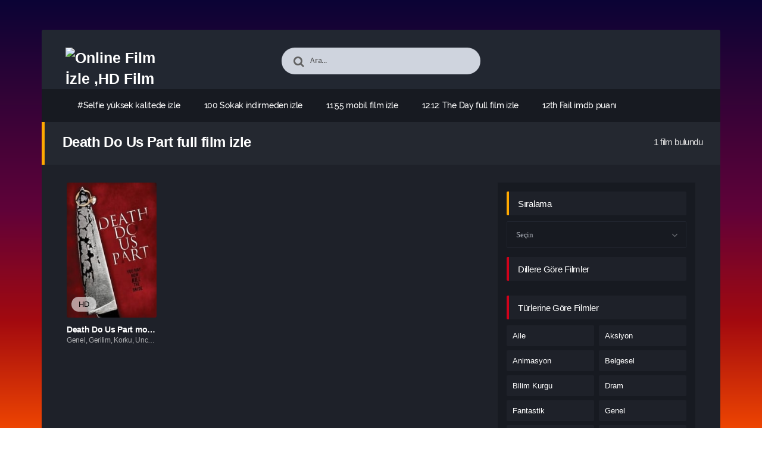

--- FILE ---
content_type: text/html; charset=UTF-8
request_url: https://bilimkurgufilmleri.click/film-izle/tag/death-do-us-part-full-film-izle/
body_size: 21568
content:
<!DOCTYPE html PUBLIC "-//W3C//DTD XHTML 1.0 Transitional//EN" "http://www.w3.org/TR/xhtml1/DTD/xhtml1-transitional.dtd">
<html xmlns="http://www.w3.org/1999/xhtml" lang="tr">
   <head profile="http://gmpg.org/xfn/11">
<link rel="alternate" href="https://bilimkurgufilmleri.click/" hreflang="en-tr" />
<link rel="pingback" href="https://bilimkurgufilmleri.click/xmlrpc.php">
<meta name="google-site-verification" content="TWvQzbgfg0-rb3MYlPMJthpEc8ERxYfXugNln3OLhVs" />
      <meta http-equiv="Content-Type" content="text/html; charset=UTF-8" />
      <meta name="viewport" content="width=device-width, initial-scale=1, maximum-scale=1" />
      <meta http-equiv="X-UA-Compatible" content="IE=edge,chrome=1" />
      <title>Death Do Us Part full film izle | Online Film İzle ,HD Film İzle ,Türkçe Dublaj Film İzle</title>
      <link rel="canonical" href="https://bilimkurgufilmleri.click/film-izle/tag/death-do-us-part-full-film-izle/" />
	  
      <meta name='robots' content='max-image-preview:large' />
<link rel="alternate" type="application/rss+xml" title="Online Film İzle ,HD Film İzle ,Türkçe Dublaj Film İzle &raquo; akışı" href="https://bilimkurgufilmleri.click/feed/" />
<link rel="alternate" type="application/rss+xml" title="Online Film İzle ,HD Film İzle ,Türkçe Dublaj Film İzle &raquo; yorum akışı" href="https://bilimkurgufilmleri.click/comments/feed/" />
<link rel="alternate" type="application/rss+xml" title="Online Film İzle ,HD Film İzle ,Türkçe Dublaj Film İzle &raquo; Death Do Us Part full film izle etiket akışı" href="https://bilimkurgufilmleri.click/film-izle/tag/death-do-us-part-full-film-izle/feed/" />
<style id='wp-img-auto-sizes-contain-inline-css' type='text/css'>
img:is([sizes=auto i],[sizes^="auto," i]){contain-intrinsic-size:3000px 1500px}
/*# sourceURL=wp-img-auto-sizes-contain-inline-css */
</style>
<style id='wp-block-library-inline-css' type='text/css'>
:root{--wp-block-synced-color:#7a00df;--wp-block-synced-color--rgb:122,0,223;--wp-bound-block-color:var(--wp-block-synced-color);--wp-editor-canvas-background:#ddd;--wp-admin-theme-color:#007cba;--wp-admin-theme-color--rgb:0,124,186;--wp-admin-theme-color-darker-10:#006ba1;--wp-admin-theme-color-darker-10--rgb:0,107,160.5;--wp-admin-theme-color-darker-20:#005a87;--wp-admin-theme-color-darker-20--rgb:0,90,135;--wp-admin-border-width-focus:2px}@media (min-resolution:192dpi){:root{--wp-admin-border-width-focus:1.5px}}.wp-element-button{cursor:pointer}:root .has-very-light-gray-background-color{background-color:#eee}:root .has-very-dark-gray-background-color{background-color:#313131}:root .has-very-light-gray-color{color:#eee}:root .has-very-dark-gray-color{color:#313131}:root .has-vivid-green-cyan-to-vivid-cyan-blue-gradient-background{background:linear-gradient(135deg,#00d084,#0693e3)}:root .has-purple-crush-gradient-background{background:linear-gradient(135deg,#34e2e4,#4721fb 50%,#ab1dfe)}:root .has-hazy-dawn-gradient-background{background:linear-gradient(135deg,#faaca8,#dad0ec)}:root .has-subdued-olive-gradient-background{background:linear-gradient(135deg,#fafae1,#67a671)}:root .has-atomic-cream-gradient-background{background:linear-gradient(135deg,#fdd79a,#004a59)}:root .has-nightshade-gradient-background{background:linear-gradient(135deg,#330968,#31cdcf)}:root .has-midnight-gradient-background{background:linear-gradient(135deg,#020381,#2874fc)}:root{--wp--preset--font-size--normal:16px;--wp--preset--font-size--huge:42px}.has-regular-font-size{font-size:1em}.has-larger-font-size{font-size:2.625em}.has-normal-font-size{font-size:var(--wp--preset--font-size--normal)}.has-huge-font-size{font-size:var(--wp--preset--font-size--huge)}.has-text-align-center{text-align:center}.has-text-align-left{text-align:left}.has-text-align-right{text-align:right}.has-fit-text{white-space:nowrap!important}#end-resizable-editor-section{display:none}.aligncenter{clear:both}.items-justified-left{justify-content:flex-start}.items-justified-center{justify-content:center}.items-justified-right{justify-content:flex-end}.items-justified-space-between{justify-content:space-between}.screen-reader-text{border:0;clip-path:inset(50%);height:1px;margin:-1px;overflow:hidden;padding:0;position:absolute;width:1px;word-wrap:normal!important}.screen-reader-text:focus{background-color:#ddd;clip-path:none;color:#444;display:block;font-size:1em;height:auto;left:5px;line-height:normal;padding:15px 23px 14px;text-decoration:none;top:5px;width:auto;z-index:100000}html :where(.has-border-color){border-style:solid}html :where([style*=border-top-color]){border-top-style:solid}html :where([style*=border-right-color]){border-right-style:solid}html :where([style*=border-bottom-color]){border-bottom-style:solid}html :where([style*=border-left-color]){border-left-style:solid}html :where([style*=border-width]){border-style:solid}html :where([style*=border-top-width]){border-top-style:solid}html :where([style*=border-right-width]){border-right-style:solid}html :where([style*=border-bottom-width]){border-bottom-style:solid}html :where([style*=border-left-width]){border-left-style:solid}html :where(img[class*=wp-image-]){height:auto;max-width:100%}:where(figure){margin:0 0 1em}html :where(.is-position-sticky){--wp-admin--admin-bar--position-offset:var(--wp-admin--admin-bar--height,0px)}@media screen and (max-width:600px){html :where(.is-position-sticky){--wp-admin--admin-bar--position-offset:0px}}

/*# sourceURL=wp-block-library-inline-css */
</style><style id='global-styles-inline-css' type='text/css'>
:root{--wp--preset--aspect-ratio--square: 1;--wp--preset--aspect-ratio--4-3: 4/3;--wp--preset--aspect-ratio--3-4: 3/4;--wp--preset--aspect-ratio--3-2: 3/2;--wp--preset--aspect-ratio--2-3: 2/3;--wp--preset--aspect-ratio--16-9: 16/9;--wp--preset--aspect-ratio--9-16: 9/16;--wp--preset--color--black: #000000;--wp--preset--color--cyan-bluish-gray: #abb8c3;--wp--preset--color--white: #ffffff;--wp--preset--color--pale-pink: #f78da7;--wp--preset--color--vivid-red: #cf2e2e;--wp--preset--color--luminous-vivid-orange: #ff6900;--wp--preset--color--luminous-vivid-amber: #fcb900;--wp--preset--color--light-green-cyan: #7bdcb5;--wp--preset--color--vivid-green-cyan: #00d084;--wp--preset--color--pale-cyan-blue: #8ed1fc;--wp--preset--color--vivid-cyan-blue: #0693e3;--wp--preset--color--vivid-purple: #9b51e0;--wp--preset--gradient--vivid-cyan-blue-to-vivid-purple: linear-gradient(135deg,rgb(6,147,227) 0%,rgb(155,81,224) 100%);--wp--preset--gradient--light-green-cyan-to-vivid-green-cyan: linear-gradient(135deg,rgb(122,220,180) 0%,rgb(0,208,130) 100%);--wp--preset--gradient--luminous-vivid-amber-to-luminous-vivid-orange: linear-gradient(135deg,rgb(252,185,0) 0%,rgb(255,105,0) 100%);--wp--preset--gradient--luminous-vivid-orange-to-vivid-red: linear-gradient(135deg,rgb(255,105,0) 0%,rgb(207,46,46) 100%);--wp--preset--gradient--very-light-gray-to-cyan-bluish-gray: linear-gradient(135deg,rgb(238,238,238) 0%,rgb(169,184,195) 100%);--wp--preset--gradient--cool-to-warm-spectrum: linear-gradient(135deg,rgb(74,234,220) 0%,rgb(151,120,209) 20%,rgb(207,42,186) 40%,rgb(238,44,130) 60%,rgb(251,105,98) 80%,rgb(254,248,76) 100%);--wp--preset--gradient--blush-light-purple: linear-gradient(135deg,rgb(255,206,236) 0%,rgb(152,150,240) 100%);--wp--preset--gradient--blush-bordeaux: linear-gradient(135deg,rgb(254,205,165) 0%,rgb(254,45,45) 50%,rgb(107,0,62) 100%);--wp--preset--gradient--luminous-dusk: linear-gradient(135deg,rgb(255,203,112) 0%,rgb(199,81,192) 50%,rgb(65,88,208) 100%);--wp--preset--gradient--pale-ocean: linear-gradient(135deg,rgb(255,245,203) 0%,rgb(182,227,212) 50%,rgb(51,167,181) 100%);--wp--preset--gradient--electric-grass: linear-gradient(135deg,rgb(202,248,128) 0%,rgb(113,206,126) 100%);--wp--preset--gradient--midnight: linear-gradient(135deg,rgb(2,3,129) 0%,rgb(40,116,252) 100%);--wp--preset--font-size--small: 13px;--wp--preset--font-size--medium: 20px;--wp--preset--font-size--large: 36px;--wp--preset--font-size--x-large: 42px;--wp--preset--spacing--20: 0.44rem;--wp--preset--spacing--30: 0.67rem;--wp--preset--spacing--40: 1rem;--wp--preset--spacing--50: 1.5rem;--wp--preset--spacing--60: 2.25rem;--wp--preset--spacing--70: 3.38rem;--wp--preset--spacing--80: 5.06rem;--wp--preset--shadow--natural: 6px 6px 9px rgba(0, 0, 0, 0.2);--wp--preset--shadow--deep: 12px 12px 50px rgba(0, 0, 0, 0.4);--wp--preset--shadow--sharp: 6px 6px 0px rgba(0, 0, 0, 0.2);--wp--preset--shadow--outlined: 6px 6px 0px -3px rgb(255, 255, 255), 6px 6px rgb(0, 0, 0);--wp--preset--shadow--crisp: 6px 6px 0px rgb(0, 0, 0);}:where(.is-layout-flex){gap: 0.5em;}:where(.is-layout-grid){gap: 0.5em;}body .is-layout-flex{display: flex;}.is-layout-flex{flex-wrap: wrap;align-items: center;}.is-layout-flex > :is(*, div){margin: 0;}body .is-layout-grid{display: grid;}.is-layout-grid > :is(*, div){margin: 0;}:where(.wp-block-columns.is-layout-flex){gap: 2em;}:where(.wp-block-columns.is-layout-grid){gap: 2em;}:where(.wp-block-post-template.is-layout-flex){gap: 1.25em;}:where(.wp-block-post-template.is-layout-grid){gap: 1.25em;}.has-black-color{color: var(--wp--preset--color--black) !important;}.has-cyan-bluish-gray-color{color: var(--wp--preset--color--cyan-bluish-gray) !important;}.has-white-color{color: var(--wp--preset--color--white) !important;}.has-pale-pink-color{color: var(--wp--preset--color--pale-pink) !important;}.has-vivid-red-color{color: var(--wp--preset--color--vivid-red) !important;}.has-luminous-vivid-orange-color{color: var(--wp--preset--color--luminous-vivid-orange) !important;}.has-luminous-vivid-amber-color{color: var(--wp--preset--color--luminous-vivid-amber) !important;}.has-light-green-cyan-color{color: var(--wp--preset--color--light-green-cyan) !important;}.has-vivid-green-cyan-color{color: var(--wp--preset--color--vivid-green-cyan) !important;}.has-pale-cyan-blue-color{color: var(--wp--preset--color--pale-cyan-blue) !important;}.has-vivid-cyan-blue-color{color: var(--wp--preset--color--vivid-cyan-blue) !important;}.has-vivid-purple-color{color: var(--wp--preset--color--vivid-purple) !important;}.has-black-background-color{background-color: var(--wp--preset--color--black) !important;}.has-cyan-bluish-gray-background-color{background-color: var(--wp--preset--color--cyan-bluish-gray) !important;}.has-white-background-color{background-color: var(--wp--preset--color--white) !important;}.has-pale-pink-background-color{background-color: var(--wp--preset--color--pale-pink) !important;}.has-vivid-red-background-color{background-color: var(--wp--preset--color--vivid-red) !important;}.has-luminous-vivid-orange-background-color{background-color: var(--wp--preset--color--luminous-vivid-orange) !important;}.has-luminous-vivid-amber-background-color{background-color: var(--wp--preset--color--luminous-vivid-amber) !important;}.has-light-green-cyan-background-color{background-color: var(--wp--preset--color--light-green-cyan) !important;}.has-vivid-green-cyan-background-color{background-color: var(--wp--preset--color--vivid-green-cyan) !important;}.has-pale-cyan-blue-background-color{background-color: var(--wp--preset--color--pale-cyan-blue) !important;}.has-vivid-cyan-blue-background-color{background-color: var(--wp--preset--color--vivid-cyan-blue) !important;}.has-vivid-purple-background-color{background-color: var(--wp--preset--color--vivid-purple) !important;}.has-black-border-color{border-color: var(--wp--preset--color--black) !important;}.has-cyan-bluish-gray-border-color{border-color: var(--wp--preset--color--cyan-bluish-gray) !important;}.has-white-border-color{border-color: var(--wp--preset--color--white) !important;}.has-pale-pink-border-color{border-color: var(--wp--preset--color--pale-pink) !important;}.has-vivid-red-border-color{border-color: var(--wp--preset--color--vivid-red) !important;}.has-luminous-vivid-orange-border-color{border-color: var(--wp--preset--color--luminous-vivid-orange) !important;}.has-luminous-vivid-amber-border-color{border-color: var(--wp--preset--color--luminous-vivid-amber) !important;}.has-light-green-cyan-border-color{border-color: var(--wp--preset--color--light-green-cyan) !important;}.has-vivid-green-cyan-border-color{border-color: var(--wp--preset--color--vivid-green-cyan) !important;}.has-pale-cyan-blue-border-color{border-color: var(--wp--preset--color--pale-cyan-blue) !important;}.has-vivid-cyan-blue-border-color{border-color: var(--wp--preset--color--vivid-cyan-blue) !important;}.has-vivid-purple-border-color{border-color: var(--wp--preset--color--vivid-purple) !important;}.has-vivid-cyan-blue-to-vivid-purple-gradient-background{background: var(--wp--preset--gradient--vivid-cyan-blue-to-vivid-purple) !important;}.has-light-green-cyan-to-vivid-green-cyan-gradient-background{background: var(--wp--preset--gradient--light-green-cyan-to-vivid-green-cyan) !important;}.has-luminous-vivid-amber-to-luminous-vivid-orange-gradient-background{background: var(--wp--preset--gradient--luminous-vivid-amber-to-luminous-vivid-orange) !important;}.has-luminous-vivid-orange-to-vivid-red-gradient-background{background: var(--wp--preset--gradient--luminous-vivid-orange-to-vivid-red) !important;}.has-very-light-gray-to-cyan-bluish-gray-gradient-background{background: var(--wp--preset--gradient--very-light-gray-to-cyan-bluish-gray) !important;}.has-cool-to-warm-spectrum-gradient-background{background: var(--wp--preset--gradient--cool-to-warm-spectrum) !important;}.has-blush-light-purple-gradient-background{background: var(--wp--preset--gradient--blush-light-purple) !important;}.has-blush-bordeaux-gradient-background{background: var(--wp--preset--gradient--blush-bordeaux) !important;}.has-luminous-dusk-gradient-background{background: var(--wp--preset--gradient--luminous-dusk) !important;}.has-pale-ocean-gradient-background{background: var(--wp--preset--gradient--pale-ocean) !important;}.has-electric-grass-gradient-background{background: var(--wp--preset--gradient--electric-grass) !important;}.has-midnight-gradient-background{background: var(--wp--preset--gradient--midnight) !important;}.has-small-font-size{font-size: var(--wp--preset--font-size--small) !important;}.has-medium-font-size{font-size: var(--wp--preset--font-size--medium) !important;}.has-large-font-size{font-size: var(--wp--preset--font-size--large) !important;}.has-x-large-font-size{font-size: var(--wp--preset--font-size--x-large) !important;}
/*# sourceURL=global-styles-inline-css */
</style>

<style id='classic-theme-styles-inline-css' type='text/css'>
/*! This file is auto-generated */
.wp-block-button__link{color:#fff;background-color:#32373c;border-radius:9999px;box-shadow:none;text-decoration:none;padding:calc(.667em + 2px) calc(1.333em + 2px);font-size:1.125em}.wp-block-file__button{background:#32373c;color:#fff;text-decoration:none}
/*# sourceURL=/wp-includes/css/classic-themes.min.css */
</style>
<script type="text/javascript" src="https://bilimkurgufilmleri.click/wp-includes/js/jquery/jquery.min.js?ver=3.7.1" id="jquery-core-js"></script>
<link rel="https://api.w.org/" href="https://bilimkurgufilmleri.click/wp-json/" /><link rel="alternate" title="JSON" type="application/json" href="https://bilimkurgufilmleri.click/wp-json/wp/v2/tags/1128" />
<!--KavKaz CSS library -->
<link href="https://bilimkurgufilmleri.click/wp-content/themes/filmbaz/css/main.css" rel="stylesheet">
<link href="https://bilimkurgufilmleri.click/wp-content/themes/filmbaz/style.css" rel="stylesheet">
<!--[if IE ]>
	<link href='http://fonts.googleapis.com/css?family=Oswald&v1' rel='stylesheet' type='text/css'>
<![endif]-->

<link rel="shortcut icon" href="https://bilimkurgufilmleri.click/wp-content/themes/filmbaz/favicon.ico" title="Favicon" />   </head>
   <body class="home blog">
       
      <div id="bg"></div>
      <header>
   <div class="container">
      <div class="col-md-12">
         <div class="top">
            <div class="row">
               <div class="hamburger">
                  <div class="device">
                     <div class="device__screen">
                        <div id="menu-icon-wrapper" class="menu-icon-wrapper" style="visibility: hidden">
                           <svg width="1000px" height="1000px">
                              <path id="pathA" d="M 300 400 L 700 400 C 900 400 900 750 600 850 A 400 400 0 0 1 200 200 L 800 800"></path>
                              <path id="pathB" d="M 300 500 L 700 500"></path>
                              <path id="pathC" d="M 700 600 L 300 600 C 100 600 100 200 400 150 A 400 380 0 1 1 200 800 L 800 200"></path>
                           </svg>
                           <button id="menu-icon-trigger" class="menu-icon-trigger"></button>
                        </div>
                        <div id="dummy" class="dummy">
                           <div class="dummy__item"></div>
                           <div class="dummy__item"></div>
                           <div class="dummy__item"></div>
                           <div class="dummy__item"></div>
                        </div>
                     </div>
                  </div>
               </div>
               <div class="col-md-2">
                 <div class="logo">
         <a title="Online Film İzle ,HD Film İzle ,Türkçe Dublaj Film İzle" href="https://bilimkurgufilmleri.click/">
   <img src="https://2023filmleri.click/wp-content/uploads/2024/03/LOGO-2.png" width="100%" height="100%" alt="Online Film İzle ,HD Film İzle ,Türkçe Dublaj Film İzle" />
   </a>
   	
</div>               </div>
               <div class="offset-md-2 col-md-4">
                  <div class="search fa fa-search">
                     <form action="https://bilimkurgufilmleri.click/" method="get">
                        <input type="text" value="Ara..." id="s" name="s" onfocus="if (this.value == 'Ara...') {this.value = '';}" onblur="if (this.value == '') {this.value = 'Ara...';}" autocomplete="off" class="form-control">
                     </form>
                  </div>
               </div>
                           </div>
         </div>
         <div class="menu">
   <div class="nav">
      <ul id="menu-header-menu" class="menu">
        <div class="menu"><ul>
<li class="page_item page-item-75"><a href="https://bilimkurgufilmleri.click/film-izle/selfie/">#Selfie yüksek kalitede izle</a></li>
<li class="page_item page-item-721"><a href="https://bilimkurgufilmleri.click/film-izle/100-sokak/">100 Sokak indirmeden izle</a></li>
<li class="page_item page-item-843"><a href="https://bilimkurgufilmleri.click/film-izle/1155/">11:55 mobil film izle</a></li>
<li class="page_item page-item-572"><a href="https://bilimkurgufilmleri.click/film-izle/12-12-the-day/">12.12: The Day full film izle</a></li>
<li class="page_item page-item-475"><a href="https://bilimkurgufilmleri.click/film-izle/12th-fail/">12th Fail imdb puanı</a></li>
<li class="page_item page-item-1089"><a href="https://bilimkurgufilmleri.click/film-izle/2-graves-in-the-desert/">2 Graves in the Desert Türkçe dublaj izle</a></li>
<li class="page_item page-item-961"><a href="https://bilimkurgufilmleri.click/film-izle/22-july/">22 July film özeti</a></li>
<li class="page_item page-item-791"><a href="https://bilimkurgufilmleri.click/film-izle/3-nesil/">3 Nesil fragmanı</a></li>
<li class="page_item page-item-165"><a href="https://bilimkurgufilmleri.click/film-izle/5-kat-yukari/">5 Kat Yukarı indirmeden izle</a></li>
<li class="page_item page-item-519"><a href="https://bilimkurgufilmleri.click/film-izle/60-minuten/">60 Minuten imdb puanı</a></li>
<li class="page_item page-item-887"><a href="https://bilimkurgufilmleri.click/film-izle/600-mil/">600 Mil en iyi film izle</a></li>
<li class="page_item page-item-273"><a href="https://bilimkurgufilmleri.click/film-izle/68-kill/">68 Kill sansürsüz izle</a></li>
<li class="page_item page-item-629"><a href="https://bilimkurgufilmleri.click/film-izle/7-sene/">7 Sene yüksek kalitede izle</a></li>
<li class="page_item page-item-590"><a href="https://bilimkurgufilmleri.click/film-izle/a-soweto-love-story/">A Soweto Love Story mobil film izle</a></li>
<li class="page_item page-item-857"><a href="https://bilimkurgufilmleri.click/film-izle/abcs-of-death-2/">ABCs of Death 2 HD film izle</a></li>
<li class="page_item page-item-965"><a href="https://bilimkurgufilmleri.click/film-izle/abduction/">Abduction sansürsüz izle</a></li>
<li class="page_item page-item-980"><a href="https://bilimkurgufilmleri.click/film-izle/above-ground/">Above Ground en iyi film izle</a></li>
<li class="page_item page-item-955"><a href="https://bilimkurgufilmleri.click/film-izle/acrimony/">Acrimony full film izle</a></li>
<li class="page_item page-item-941"><a href="https://bilimkurgufilmleri.click/film-izle/affedilen/">Affedilen yüksek kalitede izle</a></li>
<li class="page_item page-item-18"><a href="https://bilimkurgufilmleri.click/film-izle/after-party/">After Party film inceleme</a></li>
<li class="page_item page-item-522"><a href="https://bilimkurgufilmleri.click/film-izle/after-her-sey/">After: Her Şey en iyi film izle</a></li>
<li class="page_item page-item-285"><a href="https://bilimkurgufilmleri.click/film-izle/agdaki-orumcek/">Ağdaki Örümcek indirmeden izle</a></li>
<li class="page_item page-item-738"><a href="https://bilimkurgufilmleri.click/film-izle/aged/">Aged sansürsüz izle</a></li>
<li class="page_item page-item-727"><a href="https://bilimkurgufilmleri.click/film-izle/aile/">Aile online film izle</a></li>
<li class="page_item page-item-1047"><a href="https://bilimkurgufilmleri.click/film-izle/ak-kuyruklu-geyik-avcisinin-mirasi/">Ak Kuyruklu Geyik Avcısının Mirası HD film izle</a></li>
<li class="page_item page-item-1209"><a href="https://bilimkurgufilmleri.click/film-izle/alex-cross/">Alex Cross full film izle</a></li>
<li class="page_item page-item-1228"><a href="https://bilimkurgufilmleri.click/film-izle/alexander-ve-felaket-korkunc-berbat-cok-kotu-bir-gun/">Alexander ve Felaket, Korkunç, Berbat, Çok Kötü Bir Gün tek parça izle</a></li>
<li class="page_item page-item-50"><a href="https://bilimkurgufilmleri.click/film-izle/all-nighter/">All Nighter film inceleme</a></li>
<li class="page_item page-item-400"><a href="https://bilimkurgufilmleri.click/film-izle/allah-yazdiysa-bozsun/">Allah Yazdıysa Bozsun fragmanı</a></li>
<li class="page_item page-item-615"><a href="https://bilimkurgufilmleri.click/film-izle/american-fiction/">American Fiction full film izle</a></li>
<li class="page_item page-item-972"><a href="https://bilimkurgufilmleri.click/film-izle/amerikan-siddeti/">Amerikan Şiddeti altyazılı izle</a></li>
<li class="page_item page-item-204"><a href="https://bilimkurgufilmleri.click/film-izle/ange-et-gabrielle/">Ange et Gabrielle tek parça izle</a></li>
<li class="page_item page-item-869"><a href="https://bilimkurgufilmleri.click/film-izle/anguish/">Anguish yüksek kalitede izle</a></li>
<li class="page_item page-item-916"><a href="https://bilimkurgufilmleri.click/film-izle/animas/">Ánimas yüksek kalitede izle</a></li>
<li class="page_item page-item-651"><a href="https://bilimkurgufilmleri.click/film-izle/apacik-cocuk/">Apaçık Çocuk Türkçe dublaj izle</a></li>
<li class="page_item page-item-427"><a href="https://bilimkurgufilmleri.click/film-izle/argylle-gizli-casus/">Argylle: Gizli Casus full film izle</a></li>
<li class="page_item page-item-276"><a href="https://bilimkurgufilmleri.click/film-izle/arkansas/">Arkansas online film izle</a></li>
<li class="page_item page-item-440"><a href="https://bilimkurgufilmleri.click/film-izle/asedio/">Asedio en iyi film izle</a></li>
<li class="page_item page-item-37"><a href="https://bilimkurgufilmleri.click/film-izle/ask-kazasi/">Aşk Kazası altyazılı izle</a></li>
<li class="page_item page-item-626"><a href="https://bilimkurgufilmleri.click/film-izle/ask-me-anything/">Ask Me Anything fragmanı</a></li>
<li class="page_item page-item-581"><a href="https://bilimkurgufilmleri.click/film-izle/ask-oyunu/">Aşk Oyunu online film izle</a></li>
<li class="page_item page-item-43"><a href="https://bilimkurgufilmleri.click/film-izle/ask-vizesi/">Aşk Vizesi HD film izle</a></li>
<li class="page_item page-item-876"><a href="https://bilimkurgufilmleri.click/film-izle/ask-dugun-tekrar-et/">Aşk. Düğün. Tekrar et bedava film izle</a></li>
<li class="page_item page-item-1074"><a href="https://bilimkurgufilmleri.click/film-izle/askin-gozyaslari/">Aşkın Gözyaşları en iyi film izle</a></li>
<li class="page_item page-item-755"><a href="https://bilimkurgufilmleri.click/film-izle/askin-kitabi/">Aşkın Kitabı yüksek kalitede izle</a></li>
<li class="page_item page-item-530"><a href="https://bilimkurgufilmleri.click/film-izle/atan-kazanir/">Atan Kazanır bedava film izle</a></li>
<li class="page_item page-item-1184"><a href="https://bilimkurgufilmleri.click/film-izle/ates-kahramanlari/">Ateş Kahramanları altyazılı izle</a></li>
<li class="page_item page-item-107"><a href="https://bilimkurgufilmleri.click/film-izle/atlantik/">Atlantik sansürsüz izle</a></li>
<li class="page_item page-item-1177"><a href="https://bilimkurgufilmleri.click/film-izle/ava/">Ava en iyi film izle</a></li>
<li class="page_item page-item-1165"><a href="https://bilimkurgufilmleri.click/film-izle/avustralya/">Avustralya fragmanı</a></li>
<li class="page_item page-item-211"><a href="https://bilimkurgufilmleri.click/film-izle/bakicinin-boylesi-2/">Bakıcının Böylesi 2 tek parça izle</a></li>
<li class="page_item page-item-736"><a href="https://bilimkurgufilmleri.click/film-izle/bakicinin-boylesi/">Bakıcının Böylesi imdb puanı</a></li>
<li class="page_item page-item-353"><a href="https://bilimkurgufilmleri.click/film-izle/barbie-and-stacie-to-the-rescue/">Barbie and Stacie to the Rescue yüksek kalitede izle</a></li>
<li class="page_item page-item-169"><a href="https://bilimkurgufilmleri.click/film-izle/baski/">Baskı indirmeden izle</a></li>
<li class="page_item page-item-1068"><a href="https://bilimkurgufilmleri.click/film-izle/bataklik-havyari/">Bataklık Havyarı HD film izle</a></li>
<li class="page_item page-item-936"><a href="https://bilimkurgufilmleri.click/film-izle/batakliktaki-ev/">Bataklıktaki Ev filmi izle</a></li>
<li class="page_item page-item-1113"><a href="https://bilimkurgufilmleri.click/film-izle/battle-of-fengwudong/">Battle of Fengwudong HD film izle</a></li>
<li class="page_item page-item-722"><a href="https://bilimkurgufilmleri.click/film-izle/bayan-amerika/">Bayan Amerika HD film izle</a></li>
<li class="page_item page-item-177"><a href="https://bilimkurgufilmleri.click/film-izle/beatriz-aksam-yemeginde/">Beatriz Akşam Yemeğinde filmi izle</a></li>
<li class="page_item page-item-954"><a href="https://bilimkurgufilmleri.click/film-izle/beauty-and-the-dogs/">Beauty and the Dogs bedava film izle</a></li>
<li class="page_item page-item-264"><a href="https://bilimkurgufilmleri.click/film-izle/behind-the-trees/">Behind the Trees sansürsüz izle</a></li>
<li class="page_item page-item-116"><a href="https://bilimkurgufilmleri.click/film-izle/beklenmedik-dugun/">Beklenmedik Düğün indirmeden izle</a></li>
<li class="page_item page-item-597"><a href="https://bilimkurgufilmleri.click/film-izle/bekleyis/">Bekleyiş HD film izle</a></li>
<li class="page_item page-item-188"><a href="https://bilimkurgufilmleri.click/film-izle/bela-kiss-prologue/">Bela Kiss: Prologue full film izle</a></li>
<li class="page_item page-item-917"><a href="https://bilimkurgufilmleri.click/film-izle/beneath-the-surface/">Beneath the Surface film özeti</a></li>
<li class="page_item page-item-1083"><a href="https://bilimkurgufilmleri.click/film-izle/bereavement/">Bereavement mobil film izle</a></li>
<li class="page_item page-item-453"><a href="https://bilimkurgufilmleri.click/film-izle/bes-kor-randevu/">Beş Kör Randevu online film izle</a></li>
<li class="page_item page-item-822"><a href="https://bilimkurgufilmleri.click/film-izle/bilinmeyen-dunya/">Bilinmeyen Dünya en iyi film izle</a></li>
<li class="page_item page-item-607"><a href="https://bilimkurgufilmleri.click/film-izle/bina-band-chal-england/">Bina Band Chal England HD film izle</a></li>
<li class="page_item page-item-452"><a href="https://bilimkurgufilmleri.click/film-izle/bir-astronotun-sonsuz-yolculugu/">Bir Astronotun Sonsuz Yolculuğu film inceleme</a></li>
<li class="page_item page-item-663"><a href="https://bilimkurgufilmleri.click/film-izle/bir-dunya-ki/">Bir Dünya Ki&#8230; indirmeden izle</a></li>
<li class="page_item page-item-608"><a href="https://bilimkurgufilmleri.click/film-izle/bir-liderin-cocuklugu/">Bir Liderin Çocukluğu fragmanı</a></li>
<li class="page_item page-item-614"><a href="https://bilimkurgufilmleri.click/film-izle/blood/">Blood tek parça izle</a></li>
<li class="page_item page-item-550"><a href="https://bilimkurgufilmleri.click/film-izle/blue-beetle/">Blue Beetle bedava film izle</a></li>
<li class="page_item page-item-63"><a href="https://bilimkurgufilmleri.click/film-izle/born-wild/">Born Wild mobil film izle</a></li>
<li class="page_item page-item-164"><a href="https://bilimkurgufilmleri.click/film-izle/boulevard/">Boulevard mobil film izle</a></li>
<li class="page_item page-item-194"><a href="https://bilimkurgufilmleri.click/film-izle/brahman-naman/">Brahman Naman filmi izle</a></li>
<li class="page_item page-item-238"><a href="https://bilimkurgufilmleri.click/film-izle/brigsby-ayicigi/">Brigsby Ayıcığı HD film izle</a></li>
<li class="page_item page-item-59"><a href="https://bilimkurgufilmleri.click/film-izle/bu-da-nereden-cikti/">Bu Da Nereden Çıktı? tek parça izle</a></li>
<li class="page_item page-item-321"><a href="https://bilimkurgufilmleri.click/film-izle/buyuk-felaket-asit-yagmuru/">Büyük Felaket: Asit Yağmuru filmi izle</a></li>
<li class="page_item page-item-806"><a href="https://bilimkurgufilmleri.click/film-izle/by-any-means/">By Any Means yüksek kalitede izle</a></li>
<li class="page_item page-item-596"><a href="https://bilimkurgufilmleri.click/film-izle/caddy-hack/">Caddy Hack bedava film izle</a></li>
<li class="page_item page-item-490"><a href="https://bilimkurgufilmleri.click/film-izle/cascade/">Cascade mobil film izle</a></li>
<li class="page_item page-item-1029"><a href="https://bilimkurgufilmleri.click/film-izle/casusun-karisi/">Casusun Karısı mobil film izle</a></li>
<li class="page_item page-item-229"><a href="https://bilimkurgufilmleri.click/film-izle/ce-qui-nous-lie/">Ce qui nous lie sansürsüz izle</a></li>
<li class="page_item page-item-978"><a href="https://bilimkurgufilmleri.click/film-izle/cehennem-melekleri-2/">Cehennem Melekleri 2 imdb puanı</a></li>
<li class="page_item page-item-985"><a href="https://bilimkurgufilmleri.click/film-izle/cehennem-melekleri-3/">Cehennem Melekleri 3 indirmeden izle</a></li>
<li class="page_item page-item-358"><a href="https://bilimkurgufilmleri.click/film-izle/cehennem-melekleri-4/">Cehennem Melekleri 4 bedava film izle</a></li>
<li class="page_item page-item-973"><a href="https://bilimkurgufilmleri.click/film-izle/cehennem-melekleri/">Cehennem Melekleri en iyi film izle</a></li>
<li class="page_item page-item-393"><a href="https://bilimkurgufilmleri.click/film-izle/cellphone/">Cellphone filmi izle</a></li>
<li class="page_item page-item-675"><a href="https://bilimkurgufilmleri.click/film-izle/centaur/">Centaur filmi izle</a></li>
<li class="page_item page-item-1071"><a href="https://bilimkurgufilmleri.click/film-izle/cesur-savascilar/">Cesur Savaşçılar yüksek kalitede izle</a></li>
<li class="page_item page-item-27"><a href="https://bilimkurgufilmleri.click/film-izle/cherrynin-hikayesi/">Cherry&#8217;nin Hikayesi HD film izle</a></li>
<li class="page_item page-item-126"><a href="https://bilimkurgufilmleri.click/film-izle/cinnet/">Cinnet film inceleme</a></li>
<li class="page_item page-item-508"><a href="https://bilimkurgufilmleri.click/film-izle/cikis-yok/">Çıkış Yok full film izle</a></li>
<li class="page_item page-item-587"><a href="https://bilimkurgufilmleri.click/film-izle/control/">Control altyazılı izle</a></li>
<li class="page_item page-item-491"><a href="https://bilimkurgufilmleri.click/film-izle/crawl-to-me-darling/">Crawl to Me Darling yüksek kalitede izle</a></li>
<li class="page_item page-item-368"><a href="https://bilimkurgufilmleri.click/film-izle/creation-of-the-gods-i-kingdom-of-storms/">Creation of the Gods I: Kingdom of Storms Türkçe dublaj izle</a></li>
<li class="page_item page-item-554"><a href="https://bilimkurgufilmleri.click/film-izle/cult-killer/">Cult Killer bedava film izle</a></li>
<li class="page_item page-item-860"><a href="https://bilimkurgufilmleri.click/film-izle/dardennen/">D&#8217;Ardennen film inceleme</a></li>
<li class="page_item page-item-1101"><a href="https://bilimkurgufilmleri.click/film-izle/dalga/">Dalga film özeti</a></li>
<li class="page_item page-item-322"><a href="https://bilimkurgufilmleri.click/film-izle/dark-windows/">Dark Windows tek parça izle</a></li>
<li class="page_item page-item-249"><a href="https://bilimkurgufilmleri.click/film-izle/darkroom/">Darkroom full film izle</a></li>
<li class="page_item page-item-1174"><a href="https://bilimkurgufilmleri.click/film-izle/davetsiz/">Davetsiz filmi izle</a></li>
<li class="page_item page-item-1095"><a href="https://bilimkurgufilmleri.click/film-izle/davetsiz-misafir/">Davetsiz Misafir full film izle</a></li>
<li class="page_item page-item-687"><a href="https://bilimkurgufilmleri.click/film-izle/day-of-the-mummy/">Day of the Mummy yüksek kalitede izle</a></li>
<li class="page_item page-item-634"><a href="https://bilimkurgufilmleri.click/film-izle/de-kuthoer/">De Kuthoer yüksek kalitede izle</a></li>
<li class="page_item page-item-943"><a href="https://bilimkurgufilmleri.click/film-izle/dead-draw/">Dead Draw fragmanı</a></li>
<li class="page_item page-item-306"><a href="https://bilimkurgufilmleri.click/film-izle/dead-on-arrival/">Dead on Arrival yüksek kalitede izle</a></li>
<li class="page_item page-item-632"><a href="https://bilimkurgufilmleri.click/film-izle/dear-christmas/">Dear Christmas imdb puanı</a></li>
<li class="page_item page-item-200"><a href="https://bilimkurgufilmleri.click/film-izle/death-do-us-part/">Death Do Us Part mobil film izle</a></li>
<li class="page_item page-item-331"><a href="https://bilimkurgufilmleri.click/film-izle/decibel/">Decibel HD film izle</a></li>
<li class="page_item page-item-1239"><a href="https://bilimkurgufilmleri.click/film-izle/dehset-gecesi/">Dehşet Gecesi tek parça izle</a></li>
<li class="page_item page-item-244"><a href="https://bilimkurgufilmleri.click/film-izle/dehset-kaseti/">Dehşet Kaseti fragmanı</a></li>
<li class="page_item page-item-78"><a href="https://bilimkurgufilmleri.click/film-izle/deli-dolu/">Deli Dolu tek parça izle</a></li>
<li class="page_item page-item-1329"><a href="https://bilimkurgufilmleri.click/film-izle/deneyci/">Deneyci mobil film izle</a></li>
<li class="page_item page-item-457"><a href="https://bilimkurgufilmleri.click/film-izle/der-fuchs/">Der Fuchs yüksek kalitede izle</a></li>
<li class="page_item page-item-577"><a href="https://bilimkurgufilmleri.click/film-izle/deutschstunde/">Deutschstunde yüksek kalitede izle</a></li>
<li class="page_item page-item-578"><a href="https://bilimkurgufilmleri.click/film-izle/devil/">Devil yüksek kalitede izle</a></li>
<li class="page_item page-item-9"><a href="https://bilimkurgufilmleri.click/diziler/">Diziler</a></li>
<li class="page_item page-item-340"><a href="https://bilimkurgufilmleri.click/film-izle/django-django-sergio-corbucci-unchained/">Django &amp; Django: Sergio Corbucci Unchained en iyi film izle</a></li>
<li class="page_item page-item-451"><a href="https://bilimkurgufilmleri.click/film-izle/dogman/">Dogman altyazılı izle</a></li>
<li class="page_item page-item-1009"><a href="https://bilimkurgufilmleri.click/film-izle/dogman-2/">Dogman indirmeden izle</a></li>
<li class="page_item page-item-1220"><a href="https://bilimkurgufilmleri.click/film-izle/dominion-prequel-to-the-exorcist/">Dominion: Prequel to The Exorcist Türkçe dublaj izle</a></li>
<li class="page_item page-item-69"><a href="https://bilimkurgufilmleri.click/film-izle/don-verdean/">Don Verdean Türkçe dublaj izle</a></li>
<li class="page_item page-item-441"><a href="https://bilimkurgufilmleri.click/film-izle/double-blind/">Double Blind sansürsüz izle</a></li>
<li class="page_item page-item-34"><a href="https://bilimkurgufilmleri.click/film-izle/dovuscu/">Dövüşçü en iyi film izle</a></li>
<li class="page_item page-item-224"><a href="https://bilimkurgufilmleri.click/film-izle/dracula-3d/">Dracula 3D filmi izle</a></li>
<li class="page_item page-item-1186"><a href="https://bilimkurgufilmleri.click/film-izle/dragon-master-dragon-spell/">Dragon Master: Dragon Spell Türkçe dublaj izle</a></li>
<li class="page_item page-item-570"><a href="https://bilimkurgufilmleri.click/film-izle/dress-for-success/">Dress for Success en iyi film izle</a></li>
<li class="page_item page-item-1044"><a href="https://bilimkurgufilmleri.click/film-izle/dron-savasi/">Dron Savaşı Türkçe dublaj izle</a></li>
<li class="page_item page-item-766"><a href="https://bilimkurgufilmleri.click/film-izle/duello/">Düello indirmeden izle</a></li>
<li class="page_item page-item-369"><a href="https://bilimkurgufilmleri.click/film-izle/dune-col-gezegeni-bolum-iki/">Dune: Çöl Gezegeni Bölüm İki fragmanı</a></li>
<li class="page_item page-item-933"><a href="https://bilimkurgufilmleri.click/film-izle/dusman-kardesler/">Düşman Kardeşler film inceleme</a></li>
<li class="page_item page-item-202"><a href="https://bilimkurgufilmleri.click/film-izle/duyarsizlar/">Duyarsızlar Türkçe dublaj izle</a></li>
<li class="page_item page-item-774"><a href="https://bilimkurgufilmleri.click/film-izle/eileen/">Eileen imdb puanı</a></li>
<li class="page_item page-item-478"><a href="https://bilimkurgufilmleri.click/film-izle/einstein-ve-atom-bombasi/">Einstein ve Atom Bombası film inceleme</a></li>
<li class="page_item page-item-1041"><a href="https://bilimkurgufilmleri.click/film-izle/ejder-yurek-ates-savasi/">Ejder Yürek: Ateş Savaşı tek parça izle</a></li>
<li class="page_item page-item-1086"><a href="https://bilimkurgufilmleri.click/film-izle/ejderhalar-kurtarici-ekibi-altin-ejder-avi/">Ejderhalar: Kurtarıcı Ekibi: Altın Ejder Avı fragmanı</a></li>
<li class="page_item page-item-1150"><a href="https://bilimkurgufilmleri.click/film-izle/el-habitante-incierto/">El habitante incierto online film izle</a></li>
<li class="page_item page-item-1092"><a href="https://bilimkurgufilmleri.click/film-izle/elektrik-savaslari/">Elektrik Savaşları Türkçe dublaj izle</a></li>
<li class="page_item page-item-130"><a href="https://bilimkurgufilmleri.click/film-izle/elephant-song/">Elephant Song HD film izle</a></li>
<li class="page_item page-item-1180"><a href="https://bilimkurgufilmleri.click/film-izle/elm-sokaginda-kabus-3-ruya-savascilari/">Elm Sokağında Kabus 3: Rüya Savaşçıları HD film izle</a></li>
<li class="page_item page-item-1023"><a href="https://bilimkurgufilmleri.click/film-izle/elsewhere/">Elsewhere film özeti</a></li>
<li class="page_item page-item-7"><a href="https://bilimkurgufilmleri.click/en-cok-izlenenler/">En Çok İzlenenler</a></li>
<li class="page_item page-item-8"><a href="https://bilimkurgufilmleri.click/en-cok-yorumlananlar/">En Çok Yorumlananlar</a></li>
<li class="page_item page-item-212"><a href="https://bilimkurgufilmleri.click/film-izle/en-guzel-gun/">En Güzel Gün online film izle</a></li>
<li class="page_item page-item-1168"><a href="https://bilimkurgufilmleri.click/film-izle/esitlik-savascisi/">Eşitlik Savaşçısı sansürsüz izle</a></li>
<li class="page_item page-item-821"><a href="https://bilimkurgufilmleri.click/film-izle/eski-sevgiliyi-gommek/">Eski Sevgiliyi Gömmek indirmeden izle</a></li>
<li class="page_item page-item-1104"><a href="https://bilimkurgufilmleri.click/film-izle/eternal-wave/">Eternal Wave full film izle</a></li>
<li class="page_item page-item-206"><a href="https://bilimkurgufilmleri.click/film-izle/event-15/">Event 15 bedava film izle</a></li>
<li class="page_item page-item-1263"><a href="https://bilimkurgufilmleri.click/film-izle/exit-wounds/">Exit Wounds altyazılı izle</a></li>
<li class="page_item page-item-448"><a href="https://bilimkurgufilmleri.click/film-izle/exorcist-inancli/">Exorcist: İnançlı sansürsüz izle</a></li>
<li class="page_item page-item-294"><a href="https://bilimkurgufilmleri.click/film-izle/fatal-affair/">Fatal Affair full film izle</a></li>
<li class="page_item page-item-373"><a href="https://bilimkurgufilmleri.click/film-izle/fear/">Fear en iyi film izle</a></li>
<li class="page_item page-item-559"><a href="https://bilimkurgufilmleri.click/film-izle/ferrari/">Ferrari online film izle</a></li>
<li class="page_item page-item-568"><a href="https://bilimkurgufilmleri.click/film-izle/findikkiran-ve-sihirli-flut/">Fındıkkıran ve Sihirli Flüt mobil film izle</a></li>
<li class="page_item page-item-291"><a href="https://bilimkurgufilmleri.click/film-izle/firtina-icin-bir-kurban/">Fırtına İçin Bir Kurban film inceleme</a></li>
<li class="page_item page-item-744"><a href="https://bilimkurgufilmleri.click/film-izle/firtinali-hayatlar-genius/">Fırtınalı Hayatlar Genius yüksek kalitede izle</a></li>
<li class="page_item page-item-312"><a href="https://bilimkurgufilmleri.click/film-izle/flat-no-609/">Flat no 609 film özeti</a></li>
<li class="page_item page-item-47"><a href="https://bilimkurgufilmleri.click/film-izle/for-those-in-peril/">For Those in Peril fragmanı</a></li>
<li class="page_item page-item-551"><a href="https://bilimkurgufilmleri.click/film-izle/freuds-last-session/">Freud&#8217;s Last Session mobil film izle</a></li>
<li class="page_item page-item-303"><a href="https://bilimkurgufilmleri.click/film-izle/gecenin-gizemi/">Gecenin Gizemi mobil film izle</a></li>
<li class="page_item page-item-652"><a href="https://bilimkurgufilmleri.click/film-izle/gecmis-gunler/">Geçmiş Günler online film izle</a></li>
<li class="page_item page-item-102"><a href="https://bilimkurgufilmleri.click/film-izle/getaway/">Getaway yüksek kalitede izle</a></li>
<li class="page_item page-item-769"><a href="https://bilimkurgufilmleri.click/film-izle/goal-of-the-dead/">Goal of the Dead fragmanı</a></li>
<li class="page_item page-item-655"><a href="https://bilimkurgufilmleri.click/film-izle/godzilla-minus-one/">Godzilla Minus One film özeti</a></li>
<li class="page_item page-item-132"><a href="https://bilimkurgufilmleri.click/film-izle/goodbye-world/">Goodbye World bedava film izle</a></li>
<li class="page_item page-item-988"><a href="https://bilimkurgufilmleri.click/film-izle/gotti/">Gotti bedava film izle</a></li>
<li class="page_item page-item-1270"><a href="https://bilimkurgufilmleri.click/film-izle/griffin-phoenix/">Griffin &#038; Phoenix mobil film izle</a></li>
<li class="page_item page-item-1018"><a href="https://bilimkurgufilmleri.click/film-izle/gunes-sole-2019/">Güneş &#8211; Sole (2019) film özeti</a></li>
<li class="page_item page-item-881"><a href="https://bilimkurgufilmleri.click/film-izle/guney-siniri/">Güney Sınırı film inceleme</a></li>
<li class="page_item page-item-403"><a href="https://bilimkurgufilmleri.click/film-izle/guvenli-bir-yer/">Güvenli Bir Yer Türkçe dublaj izle</a></li>
<li class="page_item page-item-10"><a href="https://bilimkurgufilmleri.click/haberler/">Haberler</a></li>
<li class="page_item page-item-1274"><a href="https://bilimkurgufilmleri.click/film-izle/handsome-netflix-gizem-filmi/">Handsome: Netflix Gizem Filmi full film izle</a></li>
<li class="page_item page-item-759"><a href="https://bilimkurgufilmleri.click/film-izle/hansel-vs-gretel/">Hansel Vs. Gretel bedava film izle</a></li>
<li class="page_item page-item-1114"><a href="https://bilimkurgufilmleri.click/film-izle/hava-kuvveti-3d/">Hava Kuvveti 3D full film izle</a></li>
<li class="page_item page-item-297"><a href="https://bilimkurgufilmleri.click/film-izle/havada-kacirilma/">Havada Kaçırılma Türkçe dublaj izle</a></li>
<li class="page_item page-item-1163"><a href="https://bilimkurgufilmleri.click/film-izle/havana-darkness/">Havana Darkness online film izle</a></li>
<li class="page_item page-item-1035"><a href="https://bilimkurgufilmleri.click/film-izle/havari/">Havari Türkçe dublaj izle</a></li>
<li class="page_item page-item-927"><a href="https://bilimkurgufilmleri.click/film-izle/hayalet-ulkenin-tutsaklari/">Hayalet Ülkenin Tutsakları en iyi film izle</a></li>
<li class="page_item page-item-836"><a href="https://bilimkurgufilmleri.click/film-izle/healing/">Healing indirmeden izle</a></li>
<li class="page_item page-item-624"><a href="https://bilimkurgufilmleri.click/film-izle/heart-of-champions/">Heart of Champions imdb puanı</a></li>
<li class="page_item page-item-1"><a href="https://bilimkurgufilmleri.click/film-izle/hello-world/">Hello world!</a></li>
<li class="page_item page-item-476"><a href="https://bilimkurgufilmleri.click/film-izle/hep-yek-5-bizim-seyimiz-mi-altan/">Hep Yek 5: Bizim Şeyimiz Mi Altan Türkçe dublaj izle</a></li>
<li class="page_item page-item-402"><a href="https://bilimkurgufilmleri.click/film-izle/hep-yek-dugun/">Hep Yek: Düğün Türkçe dublaj izle</a></li>
<li class="page_item page-item-378"><a href="https://bilimkurgufilmleri.click/film-izle/history-of-evil/">History of Evil HD film izle</a></li>
<li class="page_item page-item-897"><a href="https://bilimkurgufilmleri.click/film-izle/hudut/">Hudut mobil film izle</a></li>
<li class="page_item page-item-707"><a href="https://bilimkurgufilmleri.click/film-izle/hunter-gatherer/">Hunter Gatherer bedava film izle</a></li>
<li class="page_item page-item-30"><a href="https://bilimkurgufilmleri.click/film-izle/i-am-ichihashi-journal-of-a-murderer/">I Am Ichihashi: Journal of a Murderer en iyi film izle</a></li>
<li class="page_item page-item-1026"><a href="https://bilimkurgufilmleri.click/film-izle/igne-iplik/">İğne İplik Türkçe dublaj izle</a></li>
<li class="page_item page-item-56"><a href="https://bilimkurgufilmleri.click/film-izle/iki-ask-arasinda/">İki Aşk Arasında tek parça izle</a></li>
<li class="page_item page-item-814"><a href="https://bilimkurgufilmleri.click/film-izle/ikinci-bahar/">İkinci Bahar full film izle</a></li>
<li class="page_item page-item-67"><a href="https://bilimkurgufilmleri.click/film-izle/iliski-durumu-kacamak/">İlişki Durumu: Kaçamak sansürsüz izle</a></li>
<li class="page_item page-item-800"><a href="https://bilimkurgufilmleri.click/film-izle/in-the-radiant-city/">In the Radiant City mobil film izle</a></li>
<li class="page_item page-item-88"><a href="https://bilimkurgufilmleri.click/film-izle/inanilmaz-jessica-james/">İnanılmaz Jessica James bedava film izle</a></li>
<li class="page_item page-item-221"><a href="https://bilimkurgufilmleri.click/film-izle/internet-famous/">Internet Famous tek parça izle</a></li>
<li class="page_item page-item-415"><a href="https://bilimkurgufilmleri.click/film-izle/irish-wish/">Irish Wish en iyi film izle</a></li>
<li class="page_item page-item-220"><a href="https://bilimkurgufilmleri.click/film-izle/ispanya-kralicesi/">İspanya Kraliçesi filmi izle</a></li>
<li class="page_item page-item-706"><a href="https://bilimkurgufilmleri.click/film-izle/its-a-wonderful-knife/">It&#8217;s a Wonderful Knife mobil film izle</a></li>
<li class="page_item page-item-1126"><a href="https://bilimkurgufilmleri.click/film-izle/jangsari-savasi/">Jangsari Savaşı fragmanı</a></li>
<li class="page_item page-item-886"><a href="https://bilimkurgufilmleri.click/film-izle/jekyll-island/">Jekyll Island mobil film izle</a></li>
<li class="page_item page-item-148"><a href="https://bilimkurgufilmleri.click/film-izle/jennys-wedding/">Jenny&#8217;s Wedding mobil film izle</a></li>
<li class="page_item page-item-746"><a href="https://bilimkurgufilmleri.click/film-izle/ju-on-the-beginning-of-the-end/">Ju-on: The Beginning of the End mobil film izle</a></li>
<li class="page_item page-item-1195"><a href="https://bilimkurgufilmleri.click/film-izle/kadaver/">Kadaver yüksek kalitede izle</a></li>
<li class="page_item page-item-1189"><a href="https://bilimkurgufilmleri.click/film-izle/kafa-avcilari/">Kafa Avcıları imdb puanı</a></li>
<li class="page_item page-item-893"><a href="https://bilimkurgufilmleri.click/film-izle/kahire-sirlari/">Kahire Sırları online film izle</a></li>
<li class="page_item page-item-617"><a href="https://bilimkurgufilmleri.click/film-izle/kanayan-yurek/">Kanayan Yürek online film izle</a></li>
<li class="page_item page-item-811"><a href="https://bilimkurgufilmleri.click/film-izle/kanli-tatil/">Kanlı Tatil indirmeden izle</a></li>
<li class="page_item page-item-782"><a href="https://bilimkurgufilmleri.click/film-izle/kapanmamis-hesaplar/">Kapanmamış Hesaplar online film izle</a></li>
<li class="page_item page-item-41"><a href="https://bilimkurgufilmleri.click/film-izle/kapital/">Kapital fragmanı</a></li>
<li class="page_item page-item-267"><a href="https://bilimkurgufilmleri.click/film-izle/karantina/">Karantina altyazılı izle</a></li>
<li class="page_item page-item-856"><a href="https://bilimkurgufilmleri.click/film-izle/kardeslik/">Kardeşlik fragmanı</a></li>
<li class="page_item page-item-748"><a href="https://bilimkurgufilmleri.click/film-izle/karen-llora-en-un-bus/">Karen llora en un bus imdb puanı</a></li>
<li class="page_item page-item-325"><a href="https://bilimkurgufilmleri.click/film-izle/karlar-krali-norm-3/">Karlar Kralı Norm 3 filmi izle</a></li>
<li class="page_item page-item-1145"><a href="https://bilimkurgufilmleri.click/film-izle/kartopu-savaslari-2/">Kartopu Savaşları 2 fragmanı</a></li>
<li class="page_item page-item-906"><a href="https://bilimkurgufilmleri.click/film-izle/kaybolus/">Kayboluş mobil film izle</a></li>
<li class="page_item page-item-6"><a href="https://bilimkurgufilmleri.click/kaydol/">Kaydol</a></li>
<li class="page_item page-item-1306"><a href="https://bilimkurgufilmleri.click/film-izle/kevin-hart-let-me-explain/">Kevin Hart: Let Me Explain online film izle</a></li>
<li class="page_item page-item-1294"><a href="https://bilimkurgufilmleri.click/film-izle/kickboxer-intikam/">Kickboxer: İntikam Türkçe dublaj izle</a></li>
<li class="page_item page-item-1017"><a href="https://bilimkurgufilmleri.click/film-izle/kidnapping-stella/">Kidnapping Stella full film izle</a></li>
<li class="page_item page-item-979"><a href="https://bilimkurgufilmleri.click/film-izle/kivrim/">Kıvrım HD film izle</a></li>
<li class="page_item page-item-97"><a href="https://bilimkurgufilmleri.click/film-izle/kiz-kardesler/">Kız Kardeşler en iyi film izle</a></li>
<li class="page_item page-item-341"><a href="https://bilimkurgufilmleri.click/film-izle/kod-8-2-kisim/">Kod 8: 2. Kısım fragmanı</a></li>
<li class="page_item page-item-623"><a href="https://bilimkurgufilmleri.click/film-izle/kopekler-ve-italyanlar-giremez/">Köpekler ve İtalyanlar Giremez indirmeden izle</a></li>
<li class="page_item page-item-1006"><a href="https://bilimkurgufilmleri.click/film-izle/korsanlar/">Korsanlar film inceleme</a></li>
<li class="page_item page-item-175"><a href="https://bilimkurgufilmleri.click/film-izle/kral-icin-hologram/">Kral İçin Hologram tek parça izle</a></li>
<li class="page_item page-item-1252"><a href="https://bilimkurgufilmleri.click/film-izle/kralin-kilici-final-fantasy-xv/">Kralın Kılıcı: Final Fantasy XV altyazılı izle</a></li>
<li class="page_item page-item-838"><a href="https://bilimkurgufilmleri.click/film-izle/kul-yutmaz/">Kül Yutmaz film inceleme</a></li>
<li class="page_item page-item-802"><a href="https://bilimkurgufilmleri.click/film-izle/kuroyuri-danchi/">Kuroyuri danchi fragmanı</a></li>
<li class="page_item page-item-1304"><a href="https://bilimkurgufilmleri.click/film-izle/kurozu-explode/">Kurôzu Explode film inceleme</a></li>
<li class="page_item page-item-734"><a href="https://bilimkurgufilmleri.click/film-izle/kurtpolis/">Kurtpolis mobil film izle</a></li>
<li class="page_item page-item-279"><a href="https://bilimkurgufilmleri.click/film-izle/kusursuz-yabanci/">Kusursuz Yabancı imdb puanı</a></li>
<li class="page_item page-item-560"><a href="https://bilimkurgufilmleri.click/film-izle/land-of-bad/">Land of Bad filmi izle</a></li>
<li class="page_item page-item-1153"><a href="https://bilimkurgufilmleri.click/film-izle/lanetlilerin-savasi/">Lanetlilerin Savaşı en iyi film izle</a></li>
<li class="page_item page-item-49"><a href="https://bilimkurgufilmleri.click/film-izle/learning-to-drive/">Learning to Drive indirmeden izle</a></li>
<li class="page_item page-item-128"><a href="https://bilimkurgufilmleri.click/film-izle/lemon/">Lemon tek parça izle</a></li>
<li class="page_item page-item-750"><a href="https://bilimkurgufilmleri.click/film-izle/les-chambres-rouges/">Les chambres rouges mobil film izle</a></li>
<li class="page_item page-item-799"><a href="https://bilimkurgufilmleri.click/film-izle/les-cowboys/">Les Cowboys film özeti</a></li>
<li class="page_item page-item-318"><a href="https://bilimkurgufilmleri.click/film-izle/libereya-ohotniki-za-sokrovischami/">Libereya. Ohotniki za sokrovischami tek parça izle</a></li>
<li class="page_item page-item-379"><a href="https://bilimkurgufilmleri.click/film-izle/lights-out/">Lights Out altyazılı izle</a></li>
<li class="page_item page-item-992"><a href="https://bilimkurgufilmleri.click/film-izle/lingui/">Lingui imdb puanı</a></li>
<li class="page_item page-item-493"><a href="https://bilimkurgufilmleri.click/film-izle/lisa-frankenstein/">Lisa Frankenstein altyazılı izle</a></li>
<li class="page_item page-item-71"><a href="https://bilimkurgufilmleri.click/film-izle/little-accidents/">Little Accidents mobil film izle</a></li>
<li class="page_item page-item-1310"><a href="https://bilimkurgufilmleri.click/film-izle/lizzie-borden-took-an-ax/">Lizzie Borden Took an Ax filmi izle</a></li>
<li class="page_item page-item-120"><a href="https://bilimkurgufilmleri.click/film-izle/lolo/">Lolo yüksek kalitede izle</a></li>
<li class="page_item page-item-1215"><a href="https://bilimkurgufilmleri.click/film-izle/loraks/">Loraks film inceleme</a></li>
<li class="page_item page-item-929"><a href="https://bilimkurgufilmleri.click/film-izle/lost-fare/">Lost Fare Türkçe dublaj izle</a></li>
<li class="page_item page-item-428"><a href="https://bilimkurgufilmleri.click/film-izle/luz/">Luz fragmanı</a></li>
<li class="page_item page-item-81"><a href="https://bilimkurgufilmleri.click/film-izle/mall/">Mall yüksek kalitede izle</a></li>
<li class="page_item page-item-328"><a href="https://bilimkurgufilmleri.click/film-izle/man-up/">Man Up! online film izle</a></li>
<li class="page_item page-item-232"><a href="https://bilimkurgufilmleri.click/film-izle/manyak/">Manyak sansürsüz izle</a></li>
<li class="page_item page-item-709"><a href="https://bilimkurgufilmleri.click/film-izle/marius/">Marius en iyi film izle</a></li>
<li class="page_item page-item-904"><a href="https://bilimkurgufilmleri.click/film-izle/mark-felt-beyaz-saraya-yikim-getiren-adam/">Mark Felt Beyaz Saraya Yıkım Getiren Adam imdb puanı</a></li>
<li class="page_item page-item-678"><a href="https://bilimkurgufilmleri.click/film-izle/mato-seco-em-chamas/">Mato Seco em Chamas en iyi film izle</a></li>
<li class="page_item page-item-1159"><a href="https://bilimkurgufilmleri.click/film-izle/mavi-yasemin/">Mavi Yasemin altyazılı izle</a></li>
<li class="page_item page-item-1201"><a href="https://bilimkurgufilmleri.click/film-izle/max/">Max film inceleme</a></li>
<li class="page_item page-item-1251"><a href="https://bilimkurgufilmleri.click/film-izle/max-payne/">Max Payne Türkçe dublaj izle</a></li>
<li class="page_item page-item-1286"><a href="https://bilimkurgufilmleri.click/film-izle/maximum-ride/">Maximum Ride bedava film izle</a></li>
<li class="page_item page-item-920"><a href="https://bilimkurgufilmleri.click/film-izle/maze/">Maze filmi izle</a></li>
<li class="page_item page-item-484"><a href="https://bilimkurgufilmleri.click/film-izle/mea-culpa/">Mea Culpa HD film izle</a></li>
<li class="page_item page-item-513"><a href="https://bilimkurgufilmleri.click/film-izle/mean-girls/">Mean Girls mobil film izle</a></li>
<li class="page_item page-item-193"><a href="https://bilimkurgufilmleri.click/film-izle/meyerowitz-hikayeleri-yeni-ve-secilmis/">Meyerowitz Hikâyeleri (Yeni ve Seçilmiş) tek parça izle</a></li>
<li class="page_item page-item-237"><a href="https://bilimkurgufilmleri.click/film-izle/mi-hwak-in-dong-yeong-sang/">Mi-hwak-in-dong-yeong-sang HD film izle</a></li>
<li class="page_item page-item-1110"><a href="https://bilimkurgufilmleri.click/film-izle/misbehavior/">Misbehavior imdb puanı</a></li>
<li class="page_item page-item-1332"><a href="https://bilimkurgufilmleri.click/film-izle/molly-hartley-in-iblisleri/">Molly Hartley&#8217; in İblisleri filmi izle</a></li>
<li class="page_item page-item-534"><a href="https://bilimkurgufilmleri.click/film-izle/mon-pere-le-diable/">Mon Père, le Diable altyazılı izle</a></li>
<li class="page_item page-item-464"><a href="https://bilimkurgufilmleri.click/film-izle/moon-garden/">Moon Garden Türkçe dublaj izle</a></li>
<li class="page_item page-item-413"><a href="https://bilimkurgufilmleri.click/film-izle/mortal-kombat-legends-cage-match/">Mortal Kombat Legends: Cage Match HD film izle</a></li>
<li class="page_item page-item-388"><a href="https://bilimkurgufilmleri.click/film-izle/most-guys-are-losers/">Most Guys Are Losers film özeti</a></li>
<li class="page_item page-item-545"><a href="https://bilimkurgufilmleri.click/film-izle/mr-monks-last-case-a-monk-movie/">Mr. Monk&#8217;s Last Case: A Monk Movie yüksek kalitede izle</a></li>
<li class="page_item page-item-1264"><a href="https://bilimkurgufilmleri.click/film-izle/mr-six/">Mr. Six film özeti</a></li>
<li class="page_item page-item-337"><a href="https://bilimkurgufilmleri.click/film-izle/mucize-ugur-bocegi-ile-kara-kedi-film/">Mucize: Uğur Böceği ile Kara Kedi, Film sansürsüz izle</a></li>
<li class="page_item page-item-344"><a href="https://bilimkurgufilmleri.click/film-izle/mutlak-cinayet/">Mutlak Cinayet en iyi film izle</a></li>
<li class="page_item page-item-439"><a href="https://bilimkurgufilmleri.click/film-izle/my-name-is-loh-kiwan/">My Name Is Loh Kiwan online film izle</a></li>
<li class="page_item page-item-4"><a href="https://bilimkurgufilmleri.click/film-izle/navigation/">Navigation</a></li>
<li class="page_item page-item-252"><a href="https://bilimkurgufilmleri.click/film-izle/neden-olmuyorsun/">Neden Ölmüyorsun! yüksek kalitede izle</a></li>
<li class="page_item page-item-1326"><a href="https://bilimkurgufilmleri.click/film-izle/nesli-tuketme-yarisi/">Nesli Tüketme Yarışı sansürsüz izle</a></li>
<li class="page_item page-item-95"><a href="https://bilimkurgufilmleri.click/film-izle/new-yorka-hosgeldiniz/">New York&#8217;a Hoşgeldiniz film özeti</a></li>
<li class="page_item page-item-426"><a href="https://bilimkurgufilmleri.click/film-izle/night-shift/">Night Shift full film izle</a></li>
<li class="page_item page-item-908"><a href="https://bilimkurgufilmleri.click/film-izle/nilde-olum/">Nil&#8217;de Ölüm sansürsüz izle</a></li>
<li class="page_item page-item-664"><a href="https://bilimkurgufilmleri.click/film-izle/oda-hizmetcisinin-gunlugu/">Oda Hizmetçisinin Günlüğü imdb puanı</a></li>
<li class="page_item page-item-997"><a href="https://bilimkurgufilmleri.click/film-izle/oglum/">Oğlum sansürsüz izle</a></li>
<li class="page_item page-item-832"><a href="https://bilimkurgufilmleri.click/film-izle/old-37/">Old 37 filmi izle</a></li>
<li class="page_item page-item-563"><a href="https://bilimkurgufilmleri.click/film-izle/oldur-beni-sevgilim/">Öldür Beni Sevgilim film özeti</a></li>
<li class="page_item page-item-258"><a href="https://bilimkurgufilmleri.click/film-izle/olduren-hata/">Öldüren Hata bedava film izle</a></li>
<li class="page_item page-item-699"><a href="https://bilimkurgufilmleri.click/film-izle/oluler-2-hindistan/">Ölüler 2: Hindistan imdb puanı</a></li>
<li class="page_item page-item-531"><a href="https://bilimkurgufilmleri.click/film-izle/olumcul-dalis/">Ölümcül Dalış tek parça izle</a></li>
<li class="page_item page-item-586"><a href="https://bilimkurgufilmleri.click/film-izle/once-upon-a-time-in-ukraine/">Once Upon a Time in Ukraine online film izle</a></li>
<li class="page_item page-item-685"><a href="https://bilimkurgufilmleri.click/film-izle/one-more-shot/">One More Shot sansürsüz izle</a></li>
<li class="page_item page-item-152"><a href="https://bilimkurgufilmleri.click/film-izle/orman-kanunlari/">Orman Kanunları filmi izle</a></li>
<li class="page_item page-item-529"><a href="https://bilimkurgufilmleri.click/film-izle/out-of-darkness/">Out of Darkness bedava film izle</a></li>
<li class="page_item page-item-890"><a href="https://bilimkurgufilmleri.click/film-izle/over-your-dead-body/">Over Your Dead Body Türkçe dublaj izle</a></li>
<li class="page_item page-item-679"><a href="https://bilimkurgufilmleri.click/film-izle/oz-sermaye/">Öz Sermaye altyazılı izle</a></li>
<li class="page_item page-item-111"><a href="https://bilimkurgufilmleri.click/film-izle/papa-ou-maman-2/">Papa ou maman 2 Türkçe dublaj izle</a></li>
<li class="page_item page-item-185"><a href="https://bilimkurgufilmleri.click/film-izle/para-nerde/">Para Nerde? HD film izle</a></li>
<li class="page_item page-item-1245"><a href="https://bilimkurgufilmleri.click/film-izle/paradox/">Paradox en iyi film izle</a></li>
<li class="page_item page-item-462"><a href="https://bilimkurgufilmleri.click/film-izle/parallel/">Parallel yüksek kalitede izle</a></li>
<li class="page_item page-item-83"><a href="https://bilimkurgufilmleri.click/film-izle/paranoya/">Paranoya HD film izle</a></li>
<li class="page_item page-item-1050"><a href="https://bilimkurgufilmleri.click/film-izle/partilerde-kiz-tavlama-sanati/">Partilerde Kız Tavlama Sanatı sansürsüz izle</a></li>
<li class="page_item page-item-153"><a href="https://bilimkurgufilmleri.click/film-izle/party-boat/">Party Boat fragmanı</a></li>
<li class="page_item page-item-672"><a href="https://bilimkurgufilmleri.click/film-izle/patrick/">Patrick filmi izle</a></li>
<li class="page_item page-item-350"><a href="https://bilimkurgufilmleri.click/film-izle/paw-patrol-super-film/">Paw Patrol: Süper Film tek parça izle</a></li>
<li class="page_item page-item-405"><a href="https://bilimkurgufilmleri.click/film-izle/peace-in-the-valley/">Peace in the Valley film inceleme</a></li>
<li class="page_item page-item-497"><a href="https://bilimkurgufilmleri.click/film-izle/penceremden-3-goz-goze/">Penceremden 3: Göz Göze full film izle</a></li>
<li class="page_item page-item-114"><a href="https://bilimkurgufilmleri.click/film-izle/penthouse-north/">Penthouse North film inceleme</a></li>
<li class="page_item page-item-243"><a href="https://bilimkurgufilmleri.click/film-izle/pottersville/">Pottersville film özeti</a></li>
<li class="page_item page-item-1293"><a href="https://bilimkurgufilmleri.click/film-izle/proxy/">Proxy mobil film izle</a></li>
<li class="page_item page-item-846"><a href="https://bilimkurgufilmleri.click/film-izle/puzzle/">Puzzle en iyi film izle</a></li>
<li class="page_item page-item-117"><a href="https://bilimkurgufilmleri.click/film-izle/red-knot/">Red Knot Türkçe dublaj izle</a></li>
<li class="page_item page-item-416"><a href="https://bilimkurgufilmleri.click/film-izle/red-right-hand/">Red Right Hand sansürsüz izle</a></li>
<li class="page_item page-item-15"><a href="https://bilimkurgufilmleri.click/film-izle/redemption-road/">Redemption Road en iyi film izle</a></li>
<li class="page_item page-item-179"><a href="https://bilimkurgufilmleri.click/film-izle/rickynin-hikayesi/">Ricky&#8217;nin Hikayesi imdb puanı</a></li>
<li class="page_item page-item-1231"><a href="https://bilimkurgufilmleri.click/film-izle/robot-jox/">Robot Jox full film izle</a></li>
<li class="page_item page-item-657"><a href="https://bilimkurgufilmleri.click/film-izle/rol-yapma/">Rol Yapma mobil film izle</a></li>
<li class="page_item page-item-184"><a href="https://bilimkurgufilmleri.click/film-izle/romada-ask-baskadir/">Roma&#8217;da Aşk Başkadır indirmeden izle</a></li>
<li class="page_item page-item-1240"><a href="https://bilimkurgufilmleri.click/film-izle/roxburyde-bir-gece/">Roxbury&#8217;de Bir Gece en iyi film izle</a></li>
<li class="page_item page-item-309"><a href="https://bilimkurgufilmleri.click/film-izle/rule-of-3/">Rule of 3 filmi izle</a></li>
<li class="page_item page-item-853"><a href="https://bilimkurgufilmleri.click/film-izle/russell-brand-rebirth/">Russell Brand: Re:Birth bedava film izle</a></li>
<li class="page_item page-item-300"><a href="https://bilimkurgufilmleri.click/film-izle/sam-da-casusluk/">Şam &#8216;da Casusluk mobil film izle</a></li>
<li class="page_item page-item-872"><a href="https://bilimkurgufilmleri.click/film-izle/sampiyonun-dirilisi/">Şampiyonun Dirilişi film özeti</a></li>
<li class="page_item page-item-1281"><a href="https://bilimkurgufilmleri.click/film-izle/sandy-wexler/">Sandy Wexler fragmanı</a></li>
<li class="page_item page-item-1147"><a href="https://bilimkurgufilmleri.click/film-izle/savannah/">Savannah bedava film izle</a></li>
<li class="page_item page-item-1141"><a href="https://bilimkurgufilmleri.click/film-izle/savas-hikayesi/">Savaş Hikayesi Türkçe dublaj izle</a></li>
<li class="page_item page-item-1119"><a href="https://bilimkurgufilmleri.click/film-izle/savas-ilan-ediyorum/">Savaş İlan Ediyorum yüksek kalitede izle</a></li>
<li class="page_item page-item-1204"><a href="https://bilimkurgufilmleri.click/film-izle/savas-krallari/">Savaş Kralları fragmanı</a></li>
<li class="page_item page-item-1053"><a href="https://bilimkurgufilmleri.click/film-izle/savas-tanrisi/">Savaş Tanrısı tek parça izle</a></li>
<li class="page_item page-item-1200"><a href="https://bilimkurgufilmleri.click/film-izle/savasin-cicekleri/">Savaşın Çiçekleri film özeti</a></li>
<li class="page_item page-item-944"><a href="https://bilimkurgufilmleri.click/film-izle/savasin-golgeleri/">Savaşın Gölgeleri full film izle</a></li>
<li class="page_item page-item-1171"><a href="https://bilimkurgufilmleri.click/film-izle/savasin-golgesinde-2/">Savaşın Gölgesinde en iyi film izle</a></li>
<li class="page_item page-item-1129"><a href="https://bilimkurgufilmleri.click/film-izle/savasin-golgesinde/">Savaşın Gölgesinde filmi izle</a></li>
<li class="page_item page-item-1222"><a href="https://bilimkurgufilmleri.click/film-izle/savasta/">Savaşta indirmeden izle</a></li>
<li class="page_item page-item-1065"><a href="https://bilimkurgufilmleri.click/film-izle/savastan-sonra/">Savaştan Sonra indirmeden izle</a></li>
<li class="page_item page-item-1210"><a href="https://bilimkurgufilmleri.click/film-izle/savunma-sanati/">Savunma Sanatı altyazılı izle</a></li>
<li class="page_item page-item-1135"><a href="https://bilimkurgufilmleri.click/film-izle/scooby-doo-mavi-sahinin-maskesi/">Scooby-Doo! Mavi Şahin&#8217;in Maskesi en iyi film izle</a></li>
<li class="page_item page-item-1288"><a href="https://bilimkurgufilmleri.click/film-izle/seks-kaseti/">Seks Kaseti sansürsüz izle</a></li>
<li class="page_item page-item-139"><a href="https://bilimkurgufilmleri.click/film-izle/sessiz-ev/">Sessiz Ev film özeti</a></li>
<li class="page_item page-item-1056"><a href="https://bilimkurgufilmleri.click/film-izle/sevgili-diktator/">Sevgili Diktatör imdb puanı</a></li>
<li class="page_item page-item-1316"><a href="https://bilimkurgufilmleri.click/film-izle/sex-ed/">Sex Ed imdb puanı</a></li>
<li class="page_item page-item-1276"><a href="https://bilimkurgufilmleri.click/film-izle/sexy-evil-genius/">Sexy Evil Genius film inceleme</a></li>
<li class="page_item page-item-1299"><a href="https://bilimkurgufilmleri.click/film-izle/seytan/">Şeytan full film izle</a></li>
<li class="page_item page-item-161"><a href="https://bilimkurgufilmleri.click/film-izle/seytan-tohumu/">Şeytan Tohumu bedava film izle</a></li>
<li class="page_item page-item-842"><a href="https://bilimkurgufilmleri.click/film-izle/seytanin-kapisinda/">Şeytanın Kapısında yüksek kalitede izle</a></li>
<li class="page_item page-item-1098"><a href="https://bilimkurgufilmleri.click/film-izle/sgt-will-gardner/">SGT. Will Gardner full film izle</a></li>
<li class="page_item page-item-761"><a href="https://bilimkurgufilmleri.click/film-izle/showing-up/">Showing Up filmi izle</a></li>
<li class="page_item page-item-93"><a href="https://bilimkurgufilmleri.click/film-izle/sifreli-istasyon/">Şifreli İstasyon sansürsüz izle</a></li>
<li class="page_item page-item-913"><a href="https://bilimkurgufilmleri.click/film-izle/sisin-icindeki-kiz/">Sisin İçindeki Kız altyazılı izle</a></li>
<li class="page_item page-item-1282"><a href="https://bilimkurgufilmleri.click/film-izle/sinav/">Sınav indirmeden izle</a></li>
<li class="page_item page-item-787"><a href="https://bilimkurgufilmleri.click/film-izle/skor-sifir/">Skor Sıfır bedava film izle</a></li>
<li class="page_item page-item-820"><a href="https://bilimkurgufilmleri.click/film-izle/small-town-crime/">Small Town Crime tek parça izle</a></li>
<li class="page_item page-item-465"><a href="https://bilimkurgufilmleri.click/film-izle/snoopy-presents-welcome-home-franklin/">Snoopy Presents: Welcome Home, Franklin online film izle</a></li>
<li class="page_item page-item-1062"><a href="https://bilimkurgufilmleri.click/film-izle/soguk-savas/">Soğuk Savaş mobil film izle</a></li>
<li class="page_item page-item-1156"><a href="https://bilimkurgufilmleri.click/film-izle/sok-dalgasi/">Şok Dalgası sansürsüz izle</a></li>
<li class="page_item page-item-825"><a href="https://bilimkurgufilmleri.click/film-izle/somali-korsanlari/">Somali Korsanları yüksek kalitede izle</a></li>
<li class="page_item page-item-866"><a href="https://bilimkurgufilmleri.click/film-izle/someone-great/">Someone Great imdb puanı</a></li>
<li class="page_item page-item-873"><a href="https://bilimkurgufilmleri.click/film-izle/son-cinayet/">Son Cinayet tek parça izle</a></li>
<li class="page_item page-item-636"><a href="https://bilimkurgufilmleri.click/film-izle/son-efsane/">Son Efsane filmi izle</a></li>
<li class="page_item page-item-947"><a href="https://bilimkurgufilmleri.click/film-izle/son-kennedy/">Son Kennedy Türkçe dublaj izle</a></li>
<li class="page_item page-item-53"><a href="https://bilimkurgufilmleri.click/film-izle/son-teslimat/">Son Teslimat filmi izle</a></li>
<li class="page_item page-item-1032"><a href="https://bilimkurgufilmleri.click/film-izle/sonbahar-kizi/">Sonbahar Kızı Türkçe dublaj izle</a></li>
<li class="page_item page-item-789"><a href="https://bilimkurgufilmleri.click/film-izle/speak-no-evil/">Speak No Evil film özeti</a></li>
<li class="page_item page-item-964"><a href="https://bilimkurgufilmleri.click/film-izle/st-agatha/">St. Agatha mobil film izle</a></li>
<li class="page_item page-item-925"><a href="https://bilimkurgufilmleri.click/film-izle/stalked-by-my-doctor-patients-revenge/">Stalked by My Doctor: Patient&#8217;s Revenge tek parça izle</a></li>
<li class="page_item page-item-1269"><a href="https://bilimkurgufilmleri.click/film-izle/stanford-hapishane-deneyi/">Stanford Hapishane Deneyi filmi izle</a></li>
<li class="page_item page-item-31"><a href="https://bilimkurgufilmleri.click/film-izle/super-hizli-ve-cok-ofkeli/">Süper Hızlı ve Çok Öfkeli en iyi film izle</a></li>
<li class="page_item page-item-1012"><a href="https://bilimkurgufilmleri.click/film-izle/super-kopek-ve-turbo-kedi/">Süper Köpek ve Turbo Kedi yüksek kalitede izle</a></li>
<li class="page_item page-item-542"><a href="https://bilimkurgufilmleri.click/film-izle/szelid/">Szelíd imdb puanı</a></li>
<li class="page_item page-item-723"><a href="https://bilimkurgufilmleri.click/film-izle/tales-from-the-dark-1/">Tales from the Dark 1 tek parça izle</a></li>
<li class="page_item page-item-711"><a href="https://bilimkurgufilmleri.click/film-izle/tales-from-the-dark-part-2/">Tales from the Dark Part 2 film inceleme</a></li>
<li class="page_item page-item-691"><a href="https://bilimkurgufilmleri.click/film-izle/tallulah/">Tallulah yüksek kalitede izle</a></li>
<li class="page_item page-item-1059"><a href="https://bilimkurgufilmleri.click/film-izle/tavsan-peter/">Tavşan Peter fragmanı</a></li>
<li class="page_item page-item-717"><a href="https://bilimkurgufilmleri.click/film-izle/tavuklar-firarda-kurtarma-operasyonu/">Tavuklar Firarda: Kurtarma Operasyonu yüksek kalitede izle</a></li>
<li class="page_item page-item-1323"><a href="https://bilimkurgufilmleri.click/film-izle/taxi/">Taxi HD film izle</a></li>
<li class="page_item page-item-694"><a href="https://bilimkurgufilmleri.click/film-izle/taylor-swift-the-eras-tour/">TAYLOR SWIFT | THE ERAS TOUR HD film izle</a></li>
<li class="page_item page-item-1000"><a href="https://bilimkurgufilmleri.click/film-izle/taylor-tomlinson-look-at-you/">Taylor Tomlinson: Look at You filmi izle</a></li>
<li class="page_item page-item-282"><a href="https://bilimkurgufilmleri.click/film-izle/tehlikeli-anne/">Tehlikeli Anne bedava film izle</a></li>
<li class="page_item page-item-990"><a href="https://bilimkurgufilmleri.click/film-izle/temiz-dunyam/">Temiz Dünyam film inceleme</a></li>
<li class="page_item page-item-645"><a href="https://bilimkurgufilmleri.click/film-izle/terrible-jungle/">Terrible jungle en iyi film izle</a></li>
<li class="page_item page-item-381"><a href="https://bilimkurgufilmleri.click/film-izle/thanksgiving/">Thanksgiving indirmeden izle</a></li>
<li class="page_item page-item-900"><a href="https://bilimkurgufilmleri.click/film-izle/the-adam-project/">The Adam Project sansürsüz izle</a></li>
<li class="page_item page-item-507"><a href="https://bilimkurgufilmleri.click/film-izle/the-bloody-hundredth/">The Bloody Hundredth mobil film izle</a></li>
<li class="page_item page-item-391"><a href="https://bilimkurgufilmleri.click/film-izle/the-book-of-clarence/">The Book of Clarence bedava film izle</a></li>
<li class="page_item page-item-779"><a href="https://bilimkurgufilmleri.click/film-izle/the-borderlands/">The Borderlands Türkçe dublaj izle</a></li>
<li class="page_item page-item-359"><a href="https://bilimkurgufilmleri.click/film-izle/the-color-purple/">The Color Purple imdb puanı</a></li>
<li class="page_item page-item-1300"><a href="https://bilimkurgufilmleri.click/film-izle/the-emeryville-experiments/">The Emeryville Experiments yüksek kalitede izle</a></li>
<li class="page_item page-item-956"><a href="https://bilimkurgufilmleri.click/film-izle/the-gateway/">The Gateway filmi izle</a></li>
<li class="page_item page-item-1257"><a href="https://bilimkurgufilmleri.click/film-izle/the-ghostmaker/">The Ghostmaker film inceleme</a></li>
<li class="page_item page-item-163"><a href="https://bilimkurgufilmleri.click/film-izle/the-good-catholic/">The Good Catholic HD film izle</a></li>
<li class="page_item page-item-389"><a href="https://bilimkurgufilmleri.click/film-izle/the-group/">The Group sansürsüz izle</a></li>
<li class="page_item page-item-472"><a href="https://bilimkurgufilmleri.click/film-izle/the-inventor/">The Inventor Türkçe dublaj izle</a></li>
<li class="page_item page-item-541"><a href="https://bilimkurgufilmleri.click/film-izle/the-kitchen/">The Kitchen sansürsüz izle</a></li>
<li class="page_item page-item-504"><a href="https://bilimkurgufilmleri.click/film-izle/the-last-rifleman/">The Last Rifleman mobil film izle</a></li>
<li class="page_item page-item-812"><a href="https://bilimkurgufilmleri.click/film-izle/the-light-of-the-moon/">The Light of the Moon tek parça izle</a></li>
<li class="page_item page-item-1132"><a href="https://bilimkurgufilmleri.click/film-izle/the-man-without-gravity/">The Man Without Gravity filmi izle</a></li>
<li class="page_item page-item-362"><a href="https://bilimkurgufilmleri.click/film-izle/the-miracle-club/">The Miracle Club indirmeden izle</a></li>
<li class="page_item page-item-150"><a href="https://bilimkurgufilmleri.click/film-izle/the-mooring/">The Mooring tek parça izle</a></li>
<li class="page_item page-item-594"><a href="https://bilimkurgufilmleri.click/film-izle/the-painter/">The Painter bedava film izle</a></li>
<li class="page_item page-item-518"><a href="https://bilimkurgufilmleri.click/film-izle/the-parades/">The Parades fragmanı</a></li>
<li class="page_item page-item-486"><a href="https://bilimkurgufilmleri.click/film-izle/the-pig-the-snake-and-the-pigeon/">The Pig, the Snake and the Pigeon tek parça izle</a></li>
<li class="page_item page-item-1038"><a href="https://bilimkurgufilmleri.click/film-izle/the-resurrection-of-gavin-stone/">The Resurrection of Gavin Stone yüksek kalitede izle</a></li>
<li class="page_item page-item-1227"><a href="https://bilimkurgufilmleri.click/film-izle/the-sugarland-express/">The Sugarland Express bedava film izle</a></li>
<li class="page_item page-item-143"><a href="https://bilimkurgufilmleri.click/film-izle/the-suicide-theory/">The Suicide Theory filmi izle</a></li>
<li class="page_item page-item-503"><a href="https://bilimkurgufilmleri.click/film-izle/they-want-me-gone/">They Want Me Gone sansürsüz izle</a></li>
<li class="page_item page-item-639"><a href="https://bilimkurgufilmleri.click/film-izle/thirst/">Thirst mobil film izle</a></li>
<li class="page_item page-item-429"><a href="https://bilimkurgufilmleri.click/film-izle/this-is-menow/">This Is Me…Now film özeti</a></li>
<li class="page_item page-item-1320"><a href="https://bilimkurgufilmleri.click/film-izle/tilki-perisi-liza/">Tilki Perisi Liza altyazılı izle</a></li>
<li class="page_item page-item-349"><a href="https://bilimkurgufilmleri.click/film-izle/todos-los-nombres-de-dios/">Todos los nombres de Dios full film izle</a></li>
<li class="page_item page-item-261"><a href="https://bilimkurgufilmleri.click/film-izle/toplu-konutlar/">Toplu Konutlar yüksek kalitede izle</a></li>
<li class="page_item page-item-270"><a href="https://bilimkurgufilmleri.click/film-izle/torn-dark-bullets/">Torn: Dark Bullets yüksek kalitede izle</a></li>
<li class="page_item page-item-773"><a href="https://bilimkurgufilmleri.click/film-izle/transylvania/">Transylvania HD film izle</a></li>
<li class="page_item page-item-1139"><a href="https://bilimkurgufilmleri.click/film-izle/travis-scott-look-mom-i-can-fly/">Travis Scott: Look Mom I Can Fly en iyi film izle</a></li>
<li class="page_item page-item-1192"><a href="https://bilimkurgufilmleri.click/film-izle/uc-ahbap-cavus/">Üç Ahbap Çavuş online film izle</a></li>
<li class="page_item page-item-647"><a href="https://bilimkurgufilmleri.click/film-izle/ucuk-bir-is/">Uçuk Bir İş imdb puanı</a></li>
<li class="page_item page-item-669"><a href="https://bilimkurgufilmleri.click/film-izle/un-monde/">Un monde film inceleme</a></li>
<li class="page_item page-item-334"><a href="https://bilimkurgufilmleri.click/film-izle/under-the-boardwalk/">Under the Boardwalk full film izle</a></li>
<li class="page_item page-item-762"><a href="https://bilimkurgufilmleri.click/film-izle/underground-the-julian-assange-story/">Underground: The Julian Assange Story film inceleme</a></li>
<li class="page_item page-item-667"><a href="https://bilimkurgufilmleri.click/film-izle/upon-entry/">Upon Entry full film izle</a></li>
<li class="page_item page-item-833"><a href="https://bilimkurgufilmleri.click/film-izle/us-and-them/">Us and Them yüksek kalitede izle</a></li>
<li class="page_item page-item-1123"><a href="https://bilimkurgufilmleri.click/film-izle/uss-seaviper/">USS Seaviper online film izle</a></li>
<li class="page_item page-item-477"><a href="https://bilimkurgufilmleri.click/film-izle/uyanis/">Uyanış sansürsüz izle</a></li>
<li class="page_item page-item-5"><a href="https://bilimkurgufilmleri.click/uye-girisi/">Üye Girişi</a></li>
<li class="page_item page-item-288"><a href="https://bilimkurgufilmleri.click/film-izle/vahset-oteli/">Vahşet Oteli film inceleme</a></li>
<li class="page_item page-item-795"><a href="https://bilimkurgufilmleri.click/film-izle/valley-of-bones/">Valley of Bones fragmanı</a></li>
<li class="page_item page-item-215"><a href="https://bilimkurgufilmleri.click/film-izle/van-diemens-land/">Van Diemen&#8217;s Land filmi izle</a></li>
<li class="page_item page-item-366"><a href="https://bilimkurgufilmleri.click/film-izle/venedikte-cinayet/">Venedik&#8217;te Cinayet imdb puanı</a></li>
<li class="page_item page-item-1080"><a href="https://bilimkurgufilmleri.click/film-izle/ventajas-de-viajar-en-tren/">Ventajas de viajar en tren imdb puanı</a></li>
<li class="page_item page-item-864"><a href="https://bilimkurgufilmleri.click/film-izle/vites/">Vites full film izle</a></li>
<li class="page_item page-item-1216"><a href="https://bilimkurgufilmleri.click/film-izle/vota-voi-jata/">Võta või jäta HD film izle</a></li>
<li class="page_item page-item-85"><a href="https://bilimkurgufilmleri.click/film-izle/walter/">Walter online film izle</a></li>
<li class="page_item page-item-1077"><a href="https://bilimkurgufilmleri.click/film-izle/war-of-the-dead/">War of the Dead filmi izle</a></li>
<li class="page_item page-item-1003"><a href="https://bilimkurgufilmleri.click/film-izle/webcast/">Webcast tek parça izle</a></li>
<li class="page_item page-item-315"><a href="https://bilimkurgufilmleri.click/film-izle/which-brings-me-to-you/">Which Brings Me to You Türkçe dublaj izle</a></li>
<li class="page_item page-item-1312"><a href="https://bilimkurgufilmleri.click/film-izle/whiskey-tango-foxtrot/">Whiskey Tango Foxtrot mobil film izle</a></li>
<li class="page_item page-item-606"><a href="https://bilimkurgufilmleri.click/film-izle/willys-wonderland/">Willy&#8217;s Wonderland filmi izle</a></li>
<li class="page_item page-item-101"><a href="https://bilimkurgufilmleri.click/film-izle/wilson/">Wilson HD film izle</a></li>
<li class="page_item page-item-1246"><a href="https://bilimkurgufilmleri.click/film-izle/x/">X bedava film izle</a></li>
<li class="page_item page-item-1258"><a href="https://bilimkurgufilmleri.click/film-izle/xoxo/">XOXO film özeti</a></li>
<li class="page_item page-item-1120"><a href="https://bilimkurgufilmleri.click/film-izle/yabani/">Yabani full film izle</a></li>
<li class="page_item page-item-1107"><a href="https://bilimkurgufilmleri.click/film-izle/yarin-savas-basladiginda/">Yarın Savaş Başladığında full film izle</a></li>
<li class="page_item page-item-253"><a href="https://bilimkurgufilmleri.click/film-izle/yellowbrickroad/">YellowBrickRoad sansürsüz izle</a></li>
<li class="page_item page-item-21"><a href="https://bilimkurgufilmleri.click/film-izle/yesil-ejder/">Yeşil Ejder mobil film izle</a></li>
<li class="page_item page-item-732"><a href="https://bilimkurgufilmleri.click/film-izle/yikici-kumlar/">Yıkıcı Kumlar yüksek kalitede izle</a></li>
<li class="page_item page-item-141"><a href="https://bilimkurgufilmleri.click/film-izle/yilbasi-partisi/">Yılbaşı Partisi full film izle</a></li>
<li class="page_item page-item-24"><a href="https://bilimkurgufilmleri.click/film-izle/yuzde-yuz-canli/">Yüzde Yüz Canlı indirmeden izle</a></li>
<li class="page_item page-item-438"><a href="https://bilimkurgufilmleri.click/film-izle/zamana-karsi/">Zamana Karşı online film izle</a></li>
<li class="page_item page-item-1234"><a href="https://bilimkurgufilmleri.click/film-izle/zirve-yarisi/">Zirve Yarışı fragmanı</a></li>
<li class="page_item page-item-417"><a href="https://bilimkurgufilmleri.click/film-izle/%d0%ba%d0%be%d1%82%d1%8b-%d1%8d%d1%80%d0%bc%d0%b8%d1%82%d0%b0%d0%b6%d0%b0/">Коты Эрмитажа altyazılı izle</a></li>
<li class="page_item page-item-693"><a href="https://bilimkurgufilmleri.click/film-izle/%e4%b8%89%e5%9f%8e%e8%ae%b0/">三城记 imdb puanı</a></li>
</ul></div>
      </ul>	
   </div>
   <div class="m-search">
	  <button type="submit" id="search-button"><span class="fa fa-search"></span></button>
      <form action="https://bilimkurgufilmleri.click/" method="get">
         <input type="text" value="Ara..." id="s" name="s" onfocus="if (this.value == 'Ara...') {this.value = '';}" onblur="if (this.value == '') {this.value = 'Ara...';}" autocomplete="off" class="form-control">
      </form>
   </div>
</div>		          <div class="toggle-menu">
   <div class="link">
               
      <ul class="mobil-guest-buttons">
         <a href="https://bilimkurgufilmleri.click/kaydol/" class="btn"><i class="fa fa-user-plus"></i> Kayıt Ol</a>
         <a href="https://bilimkurgufilmleri.click/uye-girisi/" class="btn"><i class="fa fa-sign-in"></i> Giriş Yap</a>
      </ul>
            <ul id="menu-header-menu" class="menu">
        <div class="menu"><ul>
<li class="page_item page-item-75"><a href="https://bilimkurgufilmleri.click/film-izle/selfie/">#Selfie yüksek kalitede izle</a></li>
<li class="page_item page-item-721"><a href="https://bilimkurgufilmleri.click/film-izle/100-sokak/">100 Sokak indirmeden izle</a></li>
<li class="page_item page-item-843"><a href="https://bilimkurgufilmleri.click/film-izle/1155/">11:55 mobil film izle</a></li>
<li class="page_item page-item-572"><a href="https://bilimkurgufilmleri.click/film-izle/12-12-the-day/">12.12: The Day full film izle</a></li>
<li class="page_item page-item-475"><a href="https://bilimkurgufilmleri.click/film-izle/12th-fail/">12th Fail imdb puanı</a></li>
<li class="page_item page-item-1089"><a href="https://bilimkurgufilmleri.click/film-izle/2-graves-in-the-desert/">2 Graves in the Desert Türkçe dublaj izle</a></li>
<li class="page_item page-item-961"><a href="https://bilimkurgufilmleri.click/film-izle/22-july/">22 July film özeti</a></li>
<li class="page_item page-item-791"><a href="https://bilimkurgufilmleri.click/film-izle/3-nesil/">3 Nesil fragmanı</a></li>
<li class="page_item page-item-165"><a href="https://bilimkurgufilmleri.click/film-izle/5-kat-yukari/">5 Kat Yukarı indirmeden izle</a></li>
<li class="page_item page-item-519"><a href="https://bilimkurgufilmleri.click/film-izle/60-minuten/">60 Minuten imdb puanı</a></li>
<li class="page_item page-item-887"><a href="https://bilimkurgufilmleri.click/film-izle/600-mil/">600 Mil en iyi film izle</a></li>
<li class="page_item page-item-273"><a href="https://bilimkurgufilmleri.click/film-izle/68-kill/">68 Kill sansürsüz izle</a></li>
<li class="page_item page-item-629"><a href="https://bilimkurgufilmleri.click/film-izle/7-sene/">7 Sene yüksek kalitede izle</a></li>
<li class="page_item page-item-590"><a href="https://bilimkurgufilmleri.click/film-izle/a-soweto-love-story/">A Soweto Love Story mobil film izle</a></li>
<li class="page_item page-item-857"><a href="https://bilimkurgufilmleri.click/film-izle/abcs-of-death-2/">ABCs of Death 2 HD film izle</a></li>
<li class="page_item page-item-965"><a href="https://bilimkurgufilmleri.click/film-izle/abduction/">Abduction sansürsüz izle</a></li>
<li class="page_item page-item-980"><a href="https://bilimkurgufilmleri.click/film-izle/above-ground/">Above Ground en iyi film izle</a></li>
<li class="page_item page-item-955"><a href="https://bilimkurgufilmleri.click/film-izle/acrimony/">Acrimony full film izle</a></li>
<li class="page_item page-item-941"><a href="https://bilimkurgufilmleri.click/film-izle/affedilen/">Affedilen yüksek kalitede izle</a></li>
<li class="page_item page-item-18"><a href="https://bilimkurgufilmleri.click/film-izle/after-party/">After Party film inceleme</a></li>
<li class="page_item page-item-522"><a href="https://bilimkurgufilmleri.click/film-izle/after-her-sey/">After: Her Şey en iyi film izle</a></li>
<li class="page_item page-item-285"><a href="https://bilimkurgufilmleri.click/film-izle/agdaki-orumcek/">Ağdaki Örümcek indirmeden izle</a></li>
<li class="page_item page-item-738"><a href="https://bilimkurgufilmleri.click/film-izle/aged/">Aged sansürsüz izle</a></li>
<li class="page_item page-item-727"><a href="https://bilimkurgufilmleri.click/film-izle/aile/">Aile online film izle</a></li>
<li class="page_item page-item-1047"><a href="https://bilimkurgufilmleri.click/film-izle/ak-kuyruklu-geyik-avcisinin-mirasi/">Ak Kuyruklu Geyik Avcısının Mirası HD film izle</a></li>
<li class="page_item page-item-1209"><a href="https://bilimkurgufilmleri.click/film-izle/alex-cross/">Alex Cross full film izle</a></li>
<li class="page_item page-item-1228"><a href="https://bilimkurgufilmleri.click/film-izle/alexander-ve-felaket-korkunc-berbat-cok-kotu-bir-gun/">Alexander ve Felaket, Korkunç, Berbat, Çok Kötü Bir Gün tek parça izle</a></li>
<li class="page_item page-item-50"><a href="https://bilimkurgufilmleri.click/film-izle/all-nighter/">All Nighter film inceleme</a></li>
<li class="page_item page-item-400"><a href="https://bilimkurgufilmleri.click/film-izle/allah-yazdiysa-bozsun/">Allah Yazdıysa Bozsun fragmanı</a></li>
<li class="page_item page-item-615"><a href="https://bilimkurgufilmleri.click/film-izle/american-fiction/">American Fiction full film izle</a></li>
<li class="page_item page-item-972"><a href="https://bilimkurgufilmleri.click/film-izle/amerikan-siddeti/">Amerikan Şiddeti altyazılı izle</a></li>
<li class="page_item page-item-204"><a href="https://bilimkurgufilmleri.click/film-izle/ange-et-gabrielle/">Ange et Gabrielle tek parça izle</a></li>
<li class="page_item page-item-869"><a href="https://bilimkurgufilmleri.click/film-izle/anguish/">Anguish yüksek kalitede izle</a></li>
<li class="page_item page-item-916"><a href="https://bilimkurgufilmleri.click/film-izle/animas/">Ánimas yüksek kalitede izle</a></li>
<li class="page_item page-item-651"><a href="https://bilimkurgufilmleri.click/film-izle/apacik-cocuk/">Apaçık Çocuk Türkçe dublaj izle</a></li>
<li class="page_item page-item-427"><a href="https://bilimkurgufilmleri.click/film-izle/argylle-gizli-casus/">Argylle: Gizli Casus full film izle</a></li>
<li class="page_item page-item-276"><a href="https://bilimkurgufilmleri.click/film-izle/arkansas/">Arkansas online film izle</a></li>
<li class="page_item page-item-440"><a href="https://bilimkurgufilmleri.click/film-izle/asedio/">Asedio en iyi film izle</a></li>
<li class="page_item page-item-37"><a href="https://bilimkurgufilmleri.click/film-izle/ask-kazasi/">Aşk Kazası altyazılı izle</a></li>
<li class="page_item page-item-626"><a href="https://bilimkurgufilmleri.click/film-izle/ask-me-anything/">Ask Me Anything fragmanı</a></li>
<li class="page_item page-item-581"><a href="https://bilimkurgufilmleri.click/film-izle/ask-oyunu/">Aşk Oyunu online film izle</a></li>
<li class="page_item page-item-43"><a href="https://bilimkurgufilmleri.click/film-izle/ask-vizesi/">Aşk Vizesi HD film izle</a></li>
<li class="page_item page-item-876"><a href="https://bilimkurgufilmleri.click/film-izle/ask-dugun-tekrar-et/">Aşk. Düğün. Tekrar et bedava film izle</a></li>
<li class="page_item page-item-1074"><a href="https://bilimkurgufilmleri.click/film-izle/askin-gozyaslari/">Aşkın Gözyaşları en iyi film izle</a></li>
<li class="page_item page-item-755"><a href="https://bilimkurgufilmleri.click/film-izle/askin-kitabi/">Aşkın Kitabı yüksek kalitede izle</a></li>
<li class="page_item page-item-530"><a href="https://bilimkurgufilmleri.click/film-izle/atan-kazanir/">Atan Kazanır bedava film izle</a></li>
<li class="page_item page-item-1184"><a href="https://bilimkurgufilmleri.click/film-izle/ates-kahramanlari/">Ateş Kahramanları altyazılı izle</a></li>
<li class="page_item page-item-107"><a href="https://bilimkurgufilmleri.click/film-izle/atlantik/">Atlantik sansürsüz izle</a></li>
<li class="page_item page-item-1177"><a href="https://bilimkurgufilmleri.click/film-izle/ava/">Ava en iyi film izle</a></li>
<li class="page_item page-item-1165"><a href="https://bilimkurgufilmleri.click/film-izle/avustralya/">Avustralya fragmanı</a></li>
<li class="page_item page-item-211"><a href="https://bilimkurgufilmleri.click/film-izle/bakicinin-boylesi-2/">Bakıcının Böylesi 2 tek parça izle</a></li>
<li class="page_item page-item-736"><a href="https://bilimkurgufilmleri.click/film-izle/bakicinin-boylesi/">Bakıcının Böylesi imdb puanı</a></li>
<li class="page_item page-item-353"><a href="https://bilimkurgufilmleri.click/film-izle/barbie-and-stacie-to-the-rescue/">Barbie and Stacie to the Rescue yüksek kalitede izle</a></li>
<li class="page_item page-item-169"><a href="https://bilimkurgufilmleri.click/film-izle/baski/">Baskı indirmeden izle</a></li>
<li class="page_item page-item-1068"><a href="https://bilimkurgufilmleri.click/film-izle/bataklik-havyari/">Bataklık Havyarı HD film izle</a></li>
<li class="page_item page-item-936"><a href="https://bilimkurgufilmleri.click/film-izle/batakliktaki-ev/">Bataklıktaki Ev filmi izle</a></li>
<li class="page_item page-item-1113"><a href="https://bilimkurgufilmleri.click/film-izle/battle-of-fengwudong/">Battle of Fengwudong HD film izle</a></li>
<li class="page_item page-item-722"><a href="https://bilimkurgufilmleri.click/film-izle/bayan-amerika/">Bayan Amerika HD film izle</a></li>
<li class="page_item page-item-177"><a href="https://bilimkurgufilmleri.click/film-izle/beatriz-aksam-yemeginde/">Beatriz Akşam Yemeğinde filmi izle</a></li>
<li class="page_item page-item-954"><a href="https://bilimkurgufilmleri.click/film-izle/beauty-and-the-dogs/">Beauty and the Dogs bedava film izle</a></li>
<li class="page_item page-item-264"><a href="https://bilimkurgufilmleri.click/film-izle/behind-the-trees/">Behind the Trees sansürsüz izle</a></li>
<li class="page_item page-item-116"><a href="https://bilimkurgufilmleri.click/film-izle/beklenmedik-dugun/">Beklenmedik Düğün indirmeden izle</a></li>
<li class="page_item page-item-597"><a href="https://bilimkurgufilmleri.click/film-izle/bekleyis/">Bekleyiş HD film izle</a></li>
<li class="page_item page-item-188"><a href="https://bilimkurgufilmleri.click/film-izle/bela-kiss-prologue/">Bela Kiss: Prologue full film izle</a></li>
<li class="page_item page-item-917"><a href="https://bilimkurgufilmleri.click/film-izle/beneath-the-surface/">Beneath the Surface film özeti</a></li>
<li class="page_item page-item-1083"><a href="https://bilimkurgufilmleri.click/film-izle/bereavement/">Bereavement mobil film izle</a></li>
<li class="page_item page-item-453"><a href="https://bilimkurgufilmleri.click/film-izle/bes-kor-randevu/">Beş Kör Randevu online film izle</a></li>
<li class="page_item page-item-822"><a href="https://bilimkurgufilmleri.click/film-izle/bilinmeyen-dunya/">Bilinmeyen Dünya en iyi film izle</a></li>
<li class="page_item page-item-607"><a href="https://bilimkurgufilmleri.click/film-izle/bina-band-chal-england/">Bina Band Chal England HD film izle</a></li>
<li class="page_item page-item-452"><a href="https://bilimkurgufilmleri.click/film-izle/bir-astronotun-sonsuz-yolculugu/">Bir Astronotun Sonsuz Yolculuğu film inceleme</a></li>
<li class="page_item page-item-663"><a href="https://bilimkurgufilmleri.click/film-izle/bir-dunya-ki/">Bir Dünya Ki&#8230; indirmeden izle</a></li>
<li class="page_item page-item-608"><a href="https://bilimkurgufilmleri.click/film-izle/bir-liderin-cocuklugu/">Bir Liderin Çocukluğu fragmanı</a></li>
<li class="page_item page-item-614"><a href="https://bilimkurgufilmleri.click/film-izle/blood/">Blood tek parça izle</a></li>
<li class="page_item page-item-550"><a href="https://bilimkurgufilmleri.click/film-izle/blue-beetle/">Blue Beetle bedava film izle</a></li>
<li class="page_item page-item-63"><a href="https://bilimkurgufilmleri.click/film-izle/born-wild/">Born Wild mobil film izle</a></li>
<li class="page_item page-item-164"><a href="https://bilimkurgufilmleri.click/film-izle/boulevard/">Boulevard mobil film izle</a></li>
<li class="page_item page-item-194"><a href="https://bilimkurgufilmleri.click/film-izle/brahman-naman/">Brahman Naman filmi izle</a></li>
<li class="page_item page-item-238"><a href="https://bilimkurgufilmleri.click/film-izle/brigsby-ayicigi/">Brigsby Ayıcığı HD film izle</a></li>
<li class="page_item page-item-59"><a href="https://bilimkurgufilmleri.click/film-izle/bu-da-nereden-cikti/">Bu Da Nereden Çıktı? tek parça izle</a></li>
<li class="page_item page-item-321"><a href="https://bilimkurgufilmleri.click/film-izle/buyuk-felaket-asit-yagmuru/">Büyük Felaket: Asit Yağmuru filmi izle</a></li>
<li class="page_item page-item-806"><a href="https://bilimkurgufilmleri.click/film-izle/by-any-means/">By Any Means yüksek kalitede izle</a></li>
<li class="page_item page-item-596"><a href="https://bilimkurgufilmleri.click/film-izle/caddy-hack/">Caddy Hack bedava film izle</a></li>
<li class="page_item page-item-490"><a href="https://bilimkurgufilmleri.click/film-izle/cascade/">Cascade mobil film izle</a></li>
<li class="page_item page-item-1029"><a href="https://bilimkurgufilmleri.click/film-izle/casusun-karisi/">Casusun Karısı mobil film izle</a></li>
<li class="page_item page-item-229"><a href="https://bilimkurgufilmleri.click/film-izle/ce-qui-nous-lie/">Ce qui nous lie sansürsüz izle</a></li>
<li class="page_item page-item-978"><a href="https://bilimkurgufilmleri.click/film-izle/cehennem-melekleri-2/">Cehennem Melekleri 2 imdb puanı</a></li>
<li class="page_item page-item-985"><a href="https://bilimkurgufilmleri.click/film-izle/cehennem-melekleri-3/">Cehennem Melekleri 3 indirmeden izle</a></li>
<li class="page_item page-item-358"><a href="https://bilimkurgufilmleri.click/film-izle/cehennem-melekleri-4/">Cehennem Melekleri 4 bedava film izle</a></li>
<li class="page_item page-item-973"><a href="https://bilimkurgufilmleri.click/film-izle/cehennem-melekleri/">Cehennem Melekleri en iyi film izle</a></li>
<li class="page_item page-item-393"><a href="https://bilimkurgufilmleri.click/film-izle/cellphone/">Cellphone filmi izle</a></li>
<li class="page_item page-item-675"><a href="https://bilimkurgufilmleri.click/film-izle/centaur/">Centaur filmi izle</a></li>
<li class="page_item page-item-1071"><a href="https://bilimkurgufilmleri.click/film-izle/cesur-savascilar/">Cesur Savaşçılar yüksek kalitede izle</a></li>
<li class="page_item page-item-27"><a href="https://bilimkurgufilmleri.click/film-izle/cherrynin-hikayesi/">Cherry&#8217;nin Hikayesi HD film izle</a></li>
<li class="page_item page-item-126"><a href="https://bilimkurgufilmleri.click/film-izle/cinnet/">Cinnet film inceleme</a></li>
<li class="page_item page-item-508"><a href="https://bilimkurgufilmleri.click/film-izle/cikis-yok/">Çıkış Yok full film izle</a></li>
<li class="page_item page-item-587"><a href="https://bilimkurgufilmleri.click/film-izle/control/">Control altyazılı izle</a></li>
<li class="page_item page-item-491"><a href="https://bilimkurgufilmleri.click/film-izle/crawl-to-me-darling/">Crawl to Me Darling yüksek kalitede izle</a></li>
<li class="page_item page-item-368"><a href="https://bilimkurgufilmleri.click/film-izle/creation-of-the-gods-i-kingdom-of-storms/">Creation of the Gods I: Kingdom of Storms Türkçe dublaj izle</a></li>
<li class="page_item page-item-554"><a href="https://bilimkurgufilmleri.click/film-izle/cult-killer/">Cult Killer bedava film izle</a></li>
<li class="page_item page-item-860"><a href="https://bilimkurgufilmleri.click/film-izle/dardennen/">D&#8217;Ardennen film inceleme</a></li>
<li class="page_item page-item-1101"><a href="https://bilimkurgufilmleri.click/film-izle/dalga/">Dalga film özeti</a></li>
<li class="page_item page-item-322"><a href="https://bilimkurgufilmleri.click/film-izle/dark-windows/">Dark Windows tek parça izle</a></li>
<li class="page_item page-item-249"><a href="https://bilimkurgufilmleri.click/film-izle/darkroom/">Darkroom full film izle</a></li>
<li class="page_item page-item-1174"><a href="https://bilimkurgufilmleri.click/film-izle/davetsiz/">Davetsiz filmi izle</a></li>
<li class="page_item page-item-1095"><a href="https://bilimkurgufilmleri.click/film-izle/davetsiz-misafir/">Davetsiz Misafir full film izle</a></li>
<li class="page_item page-item-687"><a href="https://bilimkurgufilmleri.click/film-izle/day-of-the-mummy/">Day of the Mummy yüksek kalitede izle</a></li>
<li class="page_item page-item-634"><a href="https://bilimkurgufilmleri.click/film-izle/de-kuthoer/">De Kuthoer yüksek kalitede izle</a></li>
<li class="page_item page-item-943"><a href="https://bilimkurgufilmleri.click/film-izle/dead-draw/">Dead Draw fragmanı</a></li>
<li class="page_item page-item-306"><a href="https://bilimkurgufilmleri.click/film-izle/dead-on-arrival/">Dead on Arrival yüksek kalitede izle</a></li>
<li class="page_item page-item-632"><a href="https://bilimkurgufilmleri.click/film-izle/dear-christmas/">Dear Christmas imdb puanı</a></li>
<li class="page_item page-item-200"><a href="https://bilimkurgufilmleri.click/film-izle/death-do-us-part/">Death Do Us Part mobil film izle</a></li>
<li class="page_item page-item-331"><a href="https://bilimkurgufilmleri.click/film-izle/decibel/">Decibel HD film izle</a></li>
<li class="page_item page-item-1239"><a href="https://bilimkurgufilmleri.click/film-izle/dehset-gecesi/">Dehşet Gecesi tek parça izle</a></li>
<li class="page_item page-item-244"><a href="https://bilimkurgufilmleri.click/film-izle/dehset-kaseti/">Dehşet Kaseti fragmanı</a></li>
<li class="page_item page-item-78"><a href="https://bilimkurgufilmleri.click/film-izle/deli-dolu/">Deli Dolu tek parça izle</a></li>
<li class="page_item page-item-1329"><a href="https://bilimkurgufilmleri.click/film-izle/deneyci/">Deneyci mobil film izle</a></li>
<li class="page_item page-item-457"><a href="https://bilimkurgufilmleri.click/film-izle/der-fuchs/">Der Fuchs yüksek kalitede izle</a></li>
<li class="page_item page-item-577"><a href="https://bilimkurgufilmleri.click/film-izle/deutschstunde/">Deutschstunde yüksek kalitede izle</a></li>
<li class="page_item page-item-578"><a href="https://bilimkurgufilmleri.click/film-izle/devil/">Devil yüksek kalitede izle</a></li>
<li class="page_item page-item-9"><a href="https://bilimkurgufilmleri.click/diziler/">Diziler</a></li>
<li class="page_item page-item-340"><a href="https://bilimkurgufilmleri.click/film-izle/django-django-sergio-corbucci-unchained/">Django &amp; Django: Sergio Corbucci Unchained en iyi film izle</a></li>
<li class="page_item page-item-451"><a href="https://bilimkurgufilmleri.click/film-izle/dogman/">Dogman altyazılı izle</a></li>
<li class="page_item page-item-1009"><a href="https://bilimkurgufilmleri.click/film-izle/dogman-2/">Dogman indirmeden izle</a></li>
<li class="page_item page-item-1220"><a href="https://bilimkurgufilmleri.click/film-izle/dominion-prequel-to-the-exorcist/">Dominion: Prequel to The Exorcist Türkçe dublaj izle</a></li>
<li class="page_item page-item-69"><a href="https://bilimkurgufilmleri.click/film-izle/don-verdean/">Don Verdean Türkçe dublaj izle</a></li>
<li class="page_item page-item-441"><a href="https://bilimkurgufilmleri.click/film-izle/double-blind/">Double Blind sansürsüz izle</a></li>
<li class="page_item page-item-34"><a href="https://bilimkurgufilmleri.click/film-izle/dovuscu/">Dövüşçü en iyi film izle</a></li>
<li class="page_item page-item-224"><a href="https://bilimkurgufilmleri.click/film-izle/dracula-3d/">Dracula 3D filmi izle</a></li>
<li class="page_item page-item-1186"><a href="https://bilimkurgufilmleri.click/film-izle/dragon-master-dragon-spell/">Dragon Master: Dragon Spell Türkçe dublaj izle</a></li>
<li class="page_item page-item-570"><a href="https://bilimkurgufilmleri.click/film-izle/dress-for-success/">Dress for Success en iyi film izle</a></li>
<li class="page_item page-item-1044"><a href="https://bilimkurgufilmleri.click/film-izle/dron-savasi/">Dron Savaşı Türkçe dublaj izle</a></li>
<li class="page_item page-item-766"><a href="https://bilimkurgufilmleri.click/film-izle/duello/">Düello indirmeden izle</a></li>
<li class="page_item page-item-369"><a href="https://bilimkurgufilmleri.click/film-izle/dune-col-gezegeni-bolum-iki/">Dune: Çöl Gezegeni Bölüm İki fragmanı</a></li>
<li class="page_item page-item-933"><a href="https://bilimkurgufilmleri.click/film-izle/dusman-kardesler/">Düşman Kardeşler film inceleme</a></li>
<li class="page_item page-item-202"><a href="https://bilimkurgufilmleri.click/film-izle/duyarsizlar/">Duyarsızlar Türkçe dublaj izle</a></li>
<li class="page_item page-item-774"><a href="https://bilimkurgufilmleri.click/film-izle/eileen/">Eileen imdb puanı</a></li>
<li class="page_item page-item-478"><a href="https://bilimkurgufilmleri.click/film-izle/einstein-ve-atom-bombasi/">Einstein ve Atom Bombası film inceleme</a></li>
<li class="page_item page-item-1041"><a href="https://bilimkurgufilmleri.click/film-izle/ejder-yurek-ates-savasi/">Ejder Yürek: Ateş Savaşı tek parça izle</a></li>
<li class="page_item page-item-1086"><a href="https://bilimkurgufilmleri.click/film-izle/ejderhalar-kurtarici-ekibi-altin-ejder-avi/">Ejderhalar: Kurtarıcı Ekibi: Altın Ejder Avı fragmanı</a></li>
<li class="page_item page-item-1150"><a href="https://bilimkurgufilmleri.click/film-izle/el-habitante-incierto/">El habitante incierto online film izle</a></li>
<li class="page_item page-item-1092"><a href="https://bilimkurgufilmleri.click/film-izle/elektrik-savaslari/">Elektrik Savaşları Türkçe dublaj izle</a></li>
<li class="page_item page-item-130"><a href="https://bilimkurgufilmleri.click/film-izle/elephant-song/">Elephant Song HD film izle</a></li>
<li class="page_item page-item-1180"><a href="https://bilimkurgufilmleri.click/film-izle/elm-sokaginda-kabus-3-ruya-savascilari/">Elm Sokağında Kabus 3: Rüya Savaşçıları HD film izle</a></li>
<li class="page_item page-item-1023"><a href="https://bilimkurgufilmleri.click/film-izle/elsewhere/">Elsewhere film özeti</a></li>
<li class="page_item page-item-7"><a href="https://bilimkurgufilmleri.click/en-cok-izlenenler/">En Çok İzlenenler</a></li>
<li class="page_item page-item-8"><a href="https://bilimkurgufilmleri.click/en-cok-yorumlananlar/">En Çok Yorumlananlar</a></li>
<li class="page_item page-item-212"><a href="https://bilimkurgufilmleri.click/film-izle/en-guzel-gun/">En Güzel Gün online film izle</a></li>
<li class="page_item page-item-1168"><a href="https://bilimkurgufilmleri.click/film-izle/esitlik-savascisi/">Eşitlik Savaşçısı sansürsüz izle</a></li>
<li class="page_item page-item-821"><a href="https://bilimkurgufilmleri.click/film-izle/eski-sevgiliyi-gommek/">Eski Sevgiliyi Gömmek indirmeden izle</a></li>
<li class="page_item page-item-1104"><a href="https://bilimkurgufilmleri.click/film-izle/eternal-wave/">Eternal Wave full film izle</a></li>
<li class="page_item page-item-206"><a href="https://bilimkurgufilmleri.click/film-izle/event-15/">Event 15 bedava film izle</a></li>
<li class="page_item page-item-1263"><a href="https://bilimkurgufilmleri.click/film-izle/exit-wounds/">Exit Wounds altyazılı izle</a></li>
<li class="page_item page-item-448"><a href="https://bilimkurgufilmleri.click/film-izle/exorcist-inancli/">Exorcist: İnançlı sansürsüz izle</a></li>
<li class="page_item page-item-294"><a href="https://bilimkurgufilmleri.click/film-izle/fatal-affair/">Fatal Affair full film izle</a></li>
<li class="page_item page-item-373"><a href="https://bilimkurgufilmleri.click/film-izle/fear/">Fear en iyi film izle</a></li>
<li class="page_item page-item-559"><a href="https://bilimkurgufilmleri.click/film-izle/ferrari/">Ferrari online film izle</a></li>
<li class="page_item page-item-568"><a href="https://bilimkurgufilmleri.click/film-izle/findikkiran-ve-sihirli-flut/">Fındıkkıran ve Sihirli Flüt mobil film izle</a></li>
<li class="page_item page-item-291"><a href="https://bilimkurgufilmleri.click/film-izle/firtina-icin-bir-kurban/">Fırtına İçin Bir Kurban film inceleme</a></li>
<li class="page_item page-item-744"><a href="https://bilimkurgufilmleri.click/film-izle/firtinali-hayatlar-genius/">Fırtınalı Hayatlar Genius yüksek kalitede izle</a></li>
<li class="page_item page-item-312"><a href="https://bilimkurgufilmleri.click/film-izle/flat-no-609/">Flat no 609 film özeti</a></li>
<li class="page_item page-item-47"><a href="https://bilimkurgufilmleri.click/film-izle/for-those-in-peril/">For Those in Peril fragmanı</a></li>
<li class="page_item page-item-551"><a href="https://bilimkurgufilmleri.click/film-izle/freuds-last-session/">Freud&#8217;s Last Session mobil film izle</a></li>
<li class="page_item page-item-303"><a href="https://bilimkurgufilmleri.click/film-izle/gecenin-gizemi/">Gecenin Gizemi mobil film izle</a></li>
<li class="page_item page-item-652"><a href="https://bilimkurgufilmleri.click/film-izle/gecmis-gunler/">Geçmiş Günler online film izle</a></li>
<li class="page_item page-item-102"><a href="https://bilimkurgufilmleri.click/film-izle/getaway/">Getaway yüksek kalitede izle</a></li>
<li class="page_item page-item-769"><a href="https://bilimkurgufilmleri.click/film-izle/goal-of-the-dead/">Goal of the Dead fragmanı</a></li>
<li class="page_item page-item-655"><a href="https://bilimkurgufilmleri.click/film-izle/godzilla-minus-one/">Godzilla Minus One film özeti</a></li>
<li class="page_item page-item-132"><a href="https://bilimkurgufilmleri.click/film-izle/goodbye-world/">Goodbye World bedava film izle</a></li>
<li class="page_item page-item-988"><a href="https://bilimkurgufilmleri.click/film-izle/gotti/">Gotti bedava film izle</a></li>
<li class="page_item page-item-1270"><a href="https://bilimkurgufilmleri.click/film-izle/griffin-phoenix/">Griffin &#038; Phoenix mobil film izle</a></li>
<li class="page_item page-item-1018"><a href="https://bilimkurgufilmleri.click/film-izle/gunes-sole-2019/">Güneş &#8211; Sole (2019) film özeti</a></li>
<li class="page_item page-item-881"><a href="https://bilimkurgufilmleri.click/film-izle/guney-siniri/">Güney Sınırı film inceleme</a></li>
<li class="page_item page-item-403"><a href="https://bilimkurgufilmleri.click/film-izle/guvenli-bir-yer/">Güvenli Bir Yer Türkçe dublaj izle</a></li>
<li class="page_item page-item-10"><a href="https://bilimkurgufilmleri.click/haberler/">Haberler</a></li>
<li class="page_item page-item-1274"><a href="https://bilimkurgufilmleri.click/film-izle/handsome-netflix-gizem-filmi/">Handsome: Netflix Gizem Filmi full film izle</a></li>
<li class="page_item page-item-759"><a href="https://bilimkurgufilmleri.click/film-izle/hansel-vs-gretel/">Hansel Vs. Gretel bedava film izle</a></li>
<li class="page_item page-item-1114"><a href="https://bilimkurgufilmleri.click/film-izle/hava-kuvveti-3d/">Hava Kuvveti 3D full film izle</a></li>
<li class="page_item page-item-297"><a href="https://bilimkurgufilmleri.click/film-izle/havada-kacirilma/">Havada Kaçırılma Türkçe dublaj izle</a></li>
<li class="page_item page-item-1163"><a href="https://bilimkurgufilmleri.click/film-izle/havana-darkness/">Havana Darkness online film izle</a></li>
<li class="page_item page-item-1035"><a href="https://bilimkurgufilmleri.click/film-izle/havari/">Havari Türkçe dublaj izle</a></li>
<li class="page_item page-item-927"><a href="https://bilimkurgufilmleri.click/film-izle/hayalet-ulkenin-tutsaklari/">Hayalet Ülkenin Tutsakları en iyi film izle</a></li>
<li class="page_item page-item-836"><a href="https://bilimkurgufilmleri.click/film-izle/healing/">Healing indirmeden izle</a></li>
<li class="page_item page-item-624"><a href="https://bilimkurgufilmleri.click/film-izle/heart-of-champions/">Heart of Champions imdb puanı</a></li>
<li class="page_item page-item-1"><a href="https://bilimkurgufilmleri.click/film-izle/hello-world/">Hello world!</a></li>
<li class="page_item page-item-476"><a href="https://bilimkurgufilmleri.click/film-izle/hep-yek-5-bizim-seyimiz-mi-altan/">Hep Yek 5: Bizim Şeyimiz Mi Altan Türkçe dublaj izle</a></li>
<li class="page_item page-item-402"><a href="https://bilimkurgufilmleri.click/film-izle/hep-yek-dugun/">Hep Yek: Düğün Türkçe dublaj izle</a></li>
<li class="page_item page-item-378"><a href="https://bilimkurgufilmleri.click/film-izle/history-of-evil/">History of Evil HD film izle</a></li>
<li class="page_item page-item-897"><a href="https://bilimkurgufilmleri.click/film-izle/hudut/">Hudut mobil film izle</a></li>
<li class="page_item page-item-707"><a href="https://bilimkurgufilmleri.click/film-izle/hunter-gatherer/">Hunter Gatherer bedava film izle</a></li>
<li class="page_item page-item-30"><a href="https://bilimkurgufilmleri.click/film-izle/i-am-ichihashi-journal-of-a-murderer/">I Am Ichihashi: Journal of a Murderer en iyi film izle</a></li>
<li class="page_item page-item-1026"><a href="https://bilimkurgufilmleri.click/film-izle/igne-iplik/">İğne İplik Türkçe dublaj izle</a></li>
<li class="page_item page-item-56"><a href="https://bilimkurgufilmleri.click/film-izle/iki-ask-arasinda/">İki Aşk Arasında tek parça izle</a></li>
<li class="page_item page-item-814"><a href="https://bilimkurgufilmleri.click/film-izle/ikinci-bahar/">İkinci Bahar full film izle</a></li>
<li class="page_item page-item-67"><a href="https://bilimkurgufilmleri.click/film-izle/iliski-durumu-kacamak/">İlişki Durumu: Kaçamak sansürsüz izle</a></li>
<li class="page_item page-item-800"><a href="https://bilimkurgufilmleri.click/film-izle/in-the-radiant-city/">In the Radiant City mobil film izle</a></li>
<li class="page_item page-item-88"><a href="https://bilimkurgufilmleri.click/film-izle/inanilmaz-jessica-james/">İnanılmaz Jessica James bedava film izle</a></li>
<li class="page_item page-item-221"><a href="https://bilimkurgufilmleri.click/film-izle/internet-famous/">Internet Famous tek parça izle</a></li>
<li class="page_item page-item-415"><a href="https://bilimkurgufilmleri.click/film-izle/irish-wish/">Irish Wish en iyi film izle</a></li>
<li class="page_item page-item-220"><a href="https://bilimkurgufilmleri.click/film-izle/ispanya-kralicesi/">İspanya Kraliçesi filmi izle</a></li>
<li class="page_item page-item-706"><a href="https://bilimkurgufilmleri.click/film-izle/its-a-wonderful-knife/">It&#8217;s a Wonderful Knife mobil film izle</a></li>
<li class="page_item page-item-1126"><a href="https://bilimkurgufilmleri.click/film-izle/jangsari-savasi/">Jangsari Savaşı fragmanı</a></li>
<li class="page_item page-item-886"><a href="https://bilimkurgufilmleri.click/film-izle/jekyll-island/">Jekyll Island mobil film izle</a></li>
<li class="page_item page-item-148"><a href="https://bilimkurgufilmleri.click/film-izle/jennys-wedding/">Jenny&#8217;s Wedding mobil film izle</a></li>
<li class="page_item page-item-746"><a href="https://bilimkurgufilmleri.click/film-izle/ju-on-the-beginning-of-the-end/">Ju-on: The Beginning of the End mobil film izle</a></li>
<li class="page_item page-item-1195"><a href="https://bilimkurgufilmleri.click/film-izle/kadaver/">Kadaver yüksek kalitede izle</a></li>
<li class="page_item page-item-1189"><a href="https://bilimkurgufilmleri.click/film-izle/kafa-avcilari/">Kafa Avcıları imdb puanı</a></li>
<li class="page_item page-item-893"><a href="https://bilimkurgufilmleri.click/film-izle/kahire-sirlari/">Kahire Sırları online film izle</a></li>
<li class="page_item page-item-617"><a href="https://bilimkurgufilmleri.click/film-izle/kanayan-yurek/">Kanayan Yürek online film izle</a></li>
<li class="page_item page-item-811"><a href="https://bilimkurgufilmleri.click/film-izle/kanli-tatil/">Kanlı Tatil indirmeden izle</a></li>
<li class="page_item page-item-782"><a href="https://bilimkurgufilmleri.click/film-izle/kapanmamis-hesaplar/">Kapanmamış Hesaplar online film izle</a></li>
<li class="page_item page-item-41"><a href="https://bilimkurgufilmleri.click/film-izle/kapital/">Kapital fragmanı</a></li>
<li class="page_item page-item-267"><a href="https://bilimkurgufilmleri.click/film-izle/karantina/">Karantina altyazılı izle</a></li>
<li class="page_item page-item-856"><a href="https://bilimkurgufilmleri.click/film-izle/kardeslik/">Kardeşlik fragmanı</a></li>
<li class="page_item page-item-748"><a href="https://bilimkurgufilmleri.click/film-izle/karen-llora-en-un-bus/">Karen llora en un bus imdb puanı</a></li>
<li class="page_item page-item-325"><a href="https://bilimkurgufilmleri.click/film-izle/karlar-krali-norm-3/">Karlar Kralı Norm 3 filmi izle</a></li>
<li class="page_item page-item-1145"><a href="https://bilimkurgufilmleri.click/film-izle/kartopu-savaslari-2/">Kartopu Savaşları 2 fragmanı</a></li>
<li class="page_item page-item-906"><a href="https://bilimkurgufilmleri.click/film-izle/kaybolus/">Kayboluş mobil film izle</a></li>
<li class="page_item page-item-6"><a href="https://bilimkurgufilmleri.click/kaydol/">Kaydol</a></li>
<li class="page_item page-item-1306"><a href="https://bilimkurgufilmleri.click/film-izle/kevin-hart-let-me-explain/">Kevin Hart: Let Me Explain online film izle</a></li>
<li class="page_item page-item-1294"><a href="https://bilimkurgufilmleri.click/film-izle/kickboxer-intikam/">Kickboxer: İntikam Türkçe dublaj izle</a></li>
<li class="page_item page-item-1017"><a href="https://bilimkurgufilmleri.click/film-izle/kidnapping-stella/">Kidnapping Stella full film izle</a></li>
<li class="page_item page-item-979"><a href="https://bilimkurgufilmleri.click/film-izle/kivrim/">Kıvrım HD film izle</a></li>
<li class="page_item page-item-97"><a href="https://bilimkurgufilmleri.click/film-izle/kiz-kardesler/">Kız Kardeşler en iyi film izle</a></li>
<li class="page_item page-item-341"><a href="https://bilimkurgufilmleri.click/film-izle/kod-8-2-kisim/">Kod 8: 2. Kısım fragmanı</a></li>
<li class="page_item page-item-623"><a href="https://bilimkurgufilmleri.click/film-izle/kopekler-ve-italyanlar-giremez/">Köpekler ve İtalyanlar Giremez indirmeden izle</a></li>
<li class="page_item page-item-1006"><a href="https://bilimkurgufilmleri.click/film-izle/korsanlar/">Korsanlar film inceleme</a></li>
<li class="page_item page-item-175"><a href="https://bilimkurgufilmleri.click/film-izle/kral-icin-hologram/">Kral İçin Hologram tek parça izle</a></li>
<li class="page_item page-item-1252"><a href="https://bilimkurgufilmleri.click/film-izle/kralin-kilici-final-fantasy-xv/">Kralın Kılıcı: Final Fantasy XV altyazılı izle</a></li>
<li class="page_item page-item-838"><a href="https://bilimkurgufilmleri.click/film-izle/kul-yutmaz/">Kül Yutmaz film inceleme</a></li>
<li class="page_item page-item-802"><a href="https://bilimkurgufilmleri.click/film-izle/kuroyuri-danchi/">Kuroyuri danchi fragmanı</a></li>
<li class="page_item page-item-1304"><a href="https://bilimkurgufilmleri.click/film-izle/kurozu-explode/">Kurôzu Explode film inceleme</a></li>
<li class="page_item page-item-734"><a href="https://bilimkurgufilmleri.click/film-izle/kurtpolis/">Kurtpolis mobil film izle</a></li>
<li class="page_item page-item-279"><a href="https://bilimkurgufilmleri.click/film-izle/kusursuz-yabanci/">Kusursuz Yabancı imdb puanı</a></li>
<li class="page_item page-item-560"><a href="https://bilimkurgufilmleri.click/film-izle/land-of-bad/">Land of Bad filmi izle</a></li>
<li class="page_item page-item-1153"><a href="https://bilimkurgufilmleri.click/film-izle/lanetlilerin-savasi/">Lanetlilerin Savaşı en iyi film izle</a></li>
<li class="page_item page-item-49"><a href="https://bilimkurgufilmleri.click/film-izle/learning-to-drive/">Learning to Drive indirmeden izle</a></li>
<li class="page_item page-item-128"><a href="https://bilimkurgufilmleri.click/film-izle/lemon/">Lemon tek parça izle</a></li>
<li class="page_item page-item-750"><a href="https://bilimkurgufilmleri.click/film-izle/les-chambres-rouges/">Les chambres rouges mobil film izle</a></li>
<li class="page_item page-item-799"><a href="https://bilimkurgufilmleri.click/film-izle/les-cowboys/">Les Cowboys film özeti</a></li>
<li class="page_item page-item-318"><a href="https://bilimkurgufilmleri.click/film-izle/libereya-ohotniki-za-sokrovischami/">Libereya. Ohotniki za sokrovischami tek parça izle</a></li>
<li class="page_item page-item-379"><a href="https://bilimkurgufilmleri.click/film-izle/lights-out/">Lights Out altyazılı izle</a></li>
<li class="page_item page-item-992"><a href="https://bilimkurgufilmleri.click/film-izle/lingui/">Lingui imdb puanı</a></li>
<li class="page_item page-item-493"><a href="https://bilimkurgufilmleri.click/film-izle/lisa-frankenstein/">Lisa Frankenstein altyazılı izle</a></li>
<li class="page_item page-item-71"><a href="https://bilimkurgufilmleri.click/film-izle/little-accidents/">Little Accidents mobil film izle</a></li>
<li class="page_item page-item-1310"><a href="https://bilimkurgufilmleri.click/film-izle/lizzie-borden-took-an-ax/">Lizzie Borden Took an Ax filmi izle</a></li>
<li class="page_item page-item-120"><a href="https://bilimkurgufilmleri.click/film-izle/lolo/">Lolo yüksek kalitede izle</a></li>
<li class="page_item page-item-1215"><a href="https://bilimkurgufilmleri.click/film-izle/loraks/">Loraks film inceleme</a></li>
<li class="page_item page-item-929"><a href="https://bilimkurgufilmleri.click/film-izle/lost-fare/">Lost Fare Türkçe dublaj izle</a></li>
<li class="page_item page-item-428"><a href="https://bilimkurgufilmleri.click/film-izle/luz/">Luz fragmanı</a></li>
<li class="page_item page-item-81"><a href="https://bilimkurgufilmleri.click/film-izle/mall/">Mall yüksek kalitede izle</a></li>
<li class="page_item page-item-328"><a href="https://bilimkurgufilmleri.click/film-izle/man-up/">Man Up! online film izle</a></li>
<li class="page_item page-item-232"><a href="https://bilimkurgufilmleri.click/film-izle/manyak/">Manyak sansürsüz izle</a></li>
<li class="page_item page-item-709"><a href="https://bilimkurgufilmleri.click/film-izle/marius/">Marius en iyi film izle</a></li>
<li class="page_item page-item-904"><a href="https://bilimkurgufilmleri.click/film-izle/mark-felt-beyaz-saraya-yikim-getiren-adam/">Mark Felt Beyaz Saraya Yıkım Getiren Adam imdb puanı</a></li>
<li class="page_item page-item-678"><a href="https://bilimkurgufilmleri.click/film-izle/mato-seco-em-chamas/">Mato Seco em Chamas en iyi film izle</a></li>
<li class="page_item page-item-1159"><a href="https://bilimkurgufilmleri.click/film-izle/mavi-yasemin/">Mavi Yasemin altyazılı izle</a></li>
<li class="page_item page-item-1201"><a href="https://bilimkurgufilmleri.click/film-izle/max/">Max film inceleme</a></li>
<li class="page_item page-item-1251"><a href="https://bilimkurgufilmleri.click/film-izle/max-payne/">Max Payne Türkçe dublaj izle</a></li>
<li class="page_item page-item-1286"><a href="https://bilimkurgufilmleri.click/film-izle/maximum-ride/">Maximum Ride bedava film izle</a></li>
<li class="page_item page-item-920"><a href="https://bilimkurgufilmleri.click/film-izle/maze/">Maze filmi izle</a></li>
<li class="page_item page-item-484"><a href="https://bilimkurgufilmleri.click/film-izle/mea-culpa/">Mea Culpa HD film izle</a></li>
<li class="page_item page-item-513"><a href="https://bilimkurgufilmleri.click/film-izle/mean-girls/">Mean Girls mobil film izle</a></li>
<li class="page_item page-item-193"><a href="https://bilimkurgufilmleri.click/film-izle/meyerowitz-hikayeleri-yeni-ve-secilmis/">Meyerowitz Hikâyeleri (Yeni ve Seçilmiş) tek parça izle</a></li>
<li class="page_item page-item-237"><a href="https://bilimkurgufilmleri.click/film-izle/mi-hwak-in-dong-yeong-sang/">Mi-hwak-in-dong-yeong-sang HD film izle</a></li>
<li class="page_item page-item-1110"><a href="https://bilimkurgufilmleri.click/film-izle/misbehavior/">Misbehavior imdb puanı</a></li>
<li class="page_item page-item-1332"><a href="https://bilimkurgufilmleri.click/film-izle/molly-hartley-in-iblisleri/">Molly Hartley&#8217; in İblisleri filmi izle</a></li>
<li class="page_item page-item-534"><a href="https://bilimkurgufilmleri.click/film-izle/mon-pere-le-diable/">Mon Père, le Diable altyazılı izle</a></li>
<li class="page_item page-item-464"><a href="https://bilimkurgufilmleri.click/film-izle/moon-garden/">Moon Garden Türkçe dublaj izle</a></li>
<li class="page_item page-item-413"><a href="https://bilimkurgufilmleri.click/film-izle/mortal-kombat-legends-cage-match/">Mortal Kombat Legends: Cage Match HD film izle</a></li>
<li class="page_item page-item-388"><a href="https://bilimkurgufilmleri.click/film-izle/most-guys-are-losers/">Most Guys Are Losers film özeti</a></li>
<li class="page_item page-item-545"><a href="https://bilimkurgufilmleri.click/film-izle/mr-monks-last-case-a-monk-movie/">Mr. Monk&#8217;s Last Case: A Monk Movie yüksek kalitede izle</a></li>
<li class="page_item page-item-1264"><a href="https://bilimkurgufilmleri.click/film-izle/mr-six/">Mr. Six film özeti</a></li>
<li class="page_item page-item-337"><a href="https://bilimkurgufilmleri.click/film-izle/mucize-ugur-bocegi-ile-kara-kedi-film/">Mucize: Uğur Böceği ile Kara Kedi, Film sansürsüz izle</a></li>
<li class="page_item page-item-344"><a href="https://bilimkurgufilmleri.click/film-izle/mutlak-cinayet/">Mutlak Cinayet en iyi film izle</a></li>
<li class="page_item page-item-439"><a href="https://bilimkurgufilmleri.click/film-izle/my-name-is-loh-kiwan/">My Name Is Loh Kiwan online film izle</a></li>
<li class="page_item page-item-4"><a href="https://bilimkurgufilmleri.click/film-izle/navigation/">Navigation</a></li>
<li class="page_item page-item-252"><a href="https://bilimkurgufilmleri.click/film-izle/neden-olmuyorsun/">Neden Ölmüyorsun! yüksek kalitede izle</a></li>
<li class="page_item page-item-1326"><a href="https://bilimkurgufilmleri.click/film-izle/nesli-tuketme-yarisi/">Nesli Tüketme Yarışı sansürsüz izle</a></li>
<li class="page_item page-item-95"><a href="https://bilimkurgufilmleri.click/film-izle/new-yorka-hosgeldiniz/">New York&#8217;a Hoşgeldiniz film özeti</a></li>
<li class="page_item page-item-426"><a href="https://bilimkurgufilmleri.click/film-izle/night-shift/">Night Shift full film izle</a></li>
<li class="page_item page-item-908"><a href="https://bilimkurgufilmleri.click/film-izle/nilde-olum/">Nil&#8217;de Ölüm sansürsüz izle</a></li>
<li class="page_item page-item-664"><a href="https://bilimkurgufilmleri.click/film-izle/oda-hizmetcisinin-gunlugu/">Oda Hizmetçisinin Günlüğü imdb puanı</a></li>
<li class="page_item page-item-997"><a href="https://bilimkurgufilmleri.click/film-izle/oglum/">Oğlum sansürsüz izle</a></li>
<li class="page_item page-item-832"><a href="https://bilimkurgufilmleri.click/film-izle/old-37/">Old 37 filmi izle</a></li>
<li class="page_item page-item-563"><a href="https://bilimkurgufilmleri.click/film-izle/oldur-beni-sevgilim/">Öldür Beni Sevgilim film özeti</a></li>
<li class="page_item page-item-258"><a href="https://bilimkurgufilmleri.click/film-izle/olduren-hata/">Öldüren Hata bedava film izle</a></li>
<li class="page_item page-item-699"><a href="https://bilimkurgufilmleri.click/film-izle/oluler-2-hindistan/">Ölüler 2: Hindistan imdb puanı</a></li>
<li class="page_item page-item-531"><a href="https://bilimkurgufilmleri.click/film-izle/olumcul-dalis/">Ölümcül Dalış tek parça izle</a></li>
<li class="page_item page-item-586"><a href="https://bilimkurgufilmleri.click/film-izle/once-upon-a-time-in-ukraine/">Once Upon a Time in Ukraine online film izle</a></li>
<li class="page_item page-item-685"><a href="https://bilimkurgufilmleri.click/film-izle/one-more-shot/">One More Shot sansürsüz izle</a></li>
<li class="page_item page-item-152"><a href="https://bilimkurgufilmleri.click/film-izle/orman-kanunlari/">Orman Kanunları filmi izle</a></li>
<li class="page_item page-item-529"><a href="https://bilimkurgufilmleri.click/film-izle/out-of-darkness/">Out of Darkness bedava film izle</a></li>
<li class="page_item page-item-890"><a href="https://bilimkurgufilmleri.click/film-izle/over-your-dead-body/">Over Your Dead Body Türkçe dublaj izle</a></li>
<li class="page_item page-item-679"><a href="https://bilimkurgufilmleri.click/film-izle/oz-sermaye/">Öz Sermaye altyazılı izle</a></li>
<li class="page_item page-item-111"><a href="https://bilimkurgufilmleri.click/film-izle/papa-ou-maman-2/">Papa ou maman 2 Türkçe dublaj izle</a></li>
<li class="page_item page-item-185"><a href="https://bilimkurgufilmleri.click/film-izle/para-nerde/">Para Nerde? HD film izle</a></li>
<li class="page_item page-item-1245"><a href="https://bilimkurgufilmleri.click/film-izle/paradox/">Paradox en iyi film izle</a></li>
<li class="page_item page-item-462"><a href="https://bilimkurgufilmleri.click/film-izle/parallel/">Parallel yüksek kalitede izle</a></li>
<li class="page_item page-item-83"><a href="https://bilimkurgufilmleri.click/film-izle/paranoya/">Paranoya HD film izle</a></li>
<li class="page_item page-item-1050"><a href="https://bilimkurgufilmleri.click/film-izle/partilerde-kiz-tavlama-sanati/">Partilerde Kız Tavlama Sanatı sansürsüz izle</a></li>
<li class="page_item page-item-153"><a href="https://bilimkurgufilmleri.click/film-izle/party-boat/">Party Boat fragmanı</a></li>
<li class="page_item page-item-672"><a href="https://bilimkurgufilmleri.click/film-izle/patrick/">Patrick filmi izle</a></li>
<li class="page_item page-item-350"><a href="https://bilimkurgufilmleri.click/film-izle/paw-patrol-super-film/">Paw Patrol: Süper Film tek parça izle</a></li>
<li class="page_item page-item-405"><a href="https://bilimkurgufilmleri.click/film-izle/peace-in-the-valley/">Peace in the Valley film inceleme</a></li>
<li class="page_item page-item-497"><a href="https://bilimkurgufilmleri.click/film-izle/penceremden-3-goz-goze/">Penceremden 3: Göz Göze full film izle</a></li>
<li class="page_item page-item-114"><a href="https://bilimkurgufilmleri.click/film-izle/penthouse-north/">Penthouse North film inceleme</a></li>
<li class="page_item page-item-243"><a href="https://bilimkurgufilmleri.click/film-izle/pottersville/">Pottersville film özeti</a></li>
<li class="page_item page-item-1293"><a href="https://bilimkurgufilmleri.click/film-izle/proxy/">Proxy mobil film izle</a></li>
<li class="page_item page-item-846"><a href="https://bilimkurgufilmleri.click/film-izle/puzzle/">Puzzle en iyi film izle</a></li>
<li class="page_item page-item-117"><a href="https://bilimkurgufilmleri.click/film-izle/red-knot/">Red Knot Türkçe dublaj izle</a></li>
<li class="page_item page-item-416"><a href="https://bilimkurgufilmleri.click/film-izle/red-right-hand/">Red Right Hand sansürsüz izle</a></li>
<li class="page_item page-item-15"><a href="https://bilimkurgufilmleri.click/film-izle/redemption-road/">Redemption Road en iyi film izle</a></li>
<li class="page_item page-item-179"><a href="https://bilimkurgufilmleri.click/film-izle/rickynin-hikayesi/">Ricky&#8217;nin Hikayesi imdb puanı</a></li>
<li class="page_item page-item-1231"><a href="https://bilimkurgufilmleri.click/film-izle/robot-jox/">Robot Jox full film izle</a></li>
<li class="page_item page-item-657"><a href="https://bilimkurgufilmleri.click/film-izle/rol-yapma/">Rol Yapma mobil film izle</a></li>
<li class="page_item page-item-184"><a href="https://bilimkurgufilmleri.click/film-izle/romada-ask-baskadir/">Roma&#8217;da Aşk Başkadır indirmeden izle</a></li>
<li class="page_item page-item-1240"><a href="https://bilimkurgufilmleri.click/film-izle/roxburyde-bir-gece/">Roxbury&#8217;de Bir Gece en iyi film izle</a></li>
<li class="page_item page-item-309"><a href="https://bilimkurgufilmleri.click/film-izle/rule-of-3/">Rule of 3 filmi izle</a></li>
<li class="page_item page-item-853"><a href="https://bilimkurgufilmleri.click/film-izle/russell-brand-rebirth/">Russell Brand: Re:Birth bedava film izle</a></li>
<li class="page_item page-item-300"><a href="https://bilimkurgufilmleri.click/film-izle/sam-da-casusluk/">Şam &#8216;da Casusluk mobil film izle</a></li>
<li class="page_item page-item-872"><a href="https://bilimkurgufilmleri.click/film-izle/sampiyonun-dirilisi/">Şampiyonun Dirilişi film özeti</a></li>
<li class="page_item page-item-1281"><a href="https://bilimkurgufilmleri.click/film-izle/sandy-wexler/">Sandy Wexler fragmanı</a></li>
<li class="page_item page-item-1147"><a href="https://bilimkurgufilmleri.click/film-izle/savannah/">Savannah bedava film izle</a></li>
<li class="page_item page-item-1141"><a href="https://bilimkurgufilmleri.click/film-izle/savas-hikayesi/">Savaş Hikayesi Türkçe dublaj izle</a></li>
<li class="page_item page-item-1119"><a href="https://bilimkurgufilmleri.click/film-izle/savas-ilan-ediyorum/">Savaş İlan Ediyorum yüksek kalitede izle</a></li>
<li class="page_item page-item-1204"><a href="https://bilimkurgufilmleri.click/film-izle/savas-krallari/">Savaş Kralları fragmanı</a></li>
<li class="page_item page-item-1053"><a href="https://bilimkurgufilmleri.click/film-izle/savas-tanrisi/">Savaş Tanrısı tek parça izle</a></li>
<li class="page_item page-item-1200"><a href="https://bilimkurgufilmleri.click/film-izle/savasin-cicekleri/">Savaşın Çiçekleri film özeti</a></li>
<li class="page_item page-item-944"><a href="https://bilimkurgufilmleri.click/film-izle/savasin-golgeleri/">Savaşın Gölgeleri full film izle</a></li>
<li class="page_item page-item-1171"><a href="https://bilimkurgufilmleri.click/film-izle/savasin-golgesinde-2/">Savaşın Gölgesinde en iyi film izle</a></li>
<li class="page_item page-item-1129"><a href="https://bilimkurgufilmleri.click/film-izle/savasin-golgesinde/">Savaşın Gölgesinde filmi izle</a></li>
<li class="page_item page-item-1222"><a href="https://bilimkurgufilmleri.click/film-izle/savasta/">Savaşta indirmeden izle</a></li>
<li class="page_item page-item-1065"><a href="https://bilimkurgufilmleri.click/film-izle/savastan-sonra/">Savaştan Sonra indirmeden izle</a></li>
<li class="page_item page-item-1210"><a href="https://bilimkurgufilmleri.click/film-izle/savunma-sanati/">Savunma Sanatı altyazılı izle</a></li>
<li class="page_item page-item-1135"><a href="https://bilimkurgufilmleri.click/film-izle/scooby-doo-mavi-sahinin-maskesi/">Scooby-Doo! Mavi Şahin&#8217;in Maskesi en iyi film izle</a></li>
<li class="page_item page-item-1288"><a href="https://bilimkurgufilmleri.click/film-izle/seks-kaseti/">Seks Kaseti sansürsüz izle</a></li>
<li class="page_item page-item-139"><a href="https://bilimkurgufilmleri.click/film-izle/sessiz-ev/">Sessiz Ev film özeti</a></li>
<li class="page_item page-item-1056"><a href="https://bilimkurgufilmleri.click/film-izle/sevgili-diktator/">Sevgili Diktatör imdb puanı</a></li>
<li class="page_item page-item-1316"><a href="https://bilimkurgufilmleri.click/film-izle/sex-ed/">Sex Ed imdb puanı</a></li>
<li class="page_item page-item-1276"><a href="https://bilimkurgufilmleri.click/film-izle/sexy-evil-genius/">Sexy Evil Genius film inceleme</a></li>
<li class="page_item page-item-1299"><a href="https://bilimkurgufilmleri.click/film-izle/seytan/">Şeytan full film izle</a></li>
<li class="page_item page-item-161"><a href="https://bilimkurgufilmleri.click/film-izle/seytan-tohumu/">Şeytan Tohumu bedava film izle</a></li>
<li class="page_item page-item-842"><a href="https://bilimkurgufilmleri.click/film-izle/seytanin-kapisinda/">Şeytanın Kapısında yüksek kalitede izle</a></li>
<li class="page_item page-item-1098"><a href="https://bilimkurgufilmleri.click/film-izle/sgt-will-gardner/">SGT. Will Gardner full film izle</a></li>
<li class="page_item page-item-761"><a href="https://bilimkurgufilmleri.click/film-izle/showing-up/">Showing Up filmi izle</a></li>
<li class="page_item page-item-93"><a href="https://bilimkurgufilmleri.click/film-izle/sifreli-istasyon/">Şifreli İstasyon sansürsüz izle</a></li>
<li class="page_item page-item-913"><a href="https://bilimkurgufilmleri.click/film-izle/sisin-icindeki-kiz/">Sisin İçindeki Kız altyazılı izle</a></li>
<li class="page_item page-item-1282"><a href="https://bilimkurgufilmleri.click/film-izle/sinav/">Sınav indirmeden izle</a></li>
<li class="page_item page-item-787"><a href="https://bilimkurgufilmleri.click/film-izle/skor-sifir/">Skor Sıfır bedava film izle</a></li>
<li class="page_item page-item-820"><a href="https://bilimkurgufilmleri.click/film-izle/small-town-crime/">Small Town Crime tek parça izle</a></li>
<li class="page_item page-item-465"><a href="https://bilimkurgufilmleri.click/film-izle/snoopy-presents-welcome-home-franklin/">Snoopy Presents: Welcome Home, Franklin online film izle</a></li>
<li class="page_item page-item-1062"><a href="https://bilimkurgufilmleri.click/film-izle/soguk-savas/">Soğuk Savaş mobil film izle</a></li>
<li class="page_item page-item-1156"><a href="https://bilimkurgufilmleri.click/film-izle/sok-dalgasi/">Şok Dalgası sansürsüz izle</a></li>
<li class="page_item page-item-825"><a href="https://bilimkurgufilmleri.click/film-izle/somali-korsanlari/">Somali Korsanları yüksek kalitede izle</a></li>
<li class="page_item page-item-866"><a href="https://bilimkurgufilmleri.click/film-izle/someone-great/">Someone Great imdb puanı</a></li>
<li class="page_item page-item-873"><a href="https://bilimkurgufilmleri.click/film-izle/son-cinayet/">Son Cinayet tek parça izle</a></li>
<li class="page_item page-item-636"><a href="https://bilimkurgufilmleri.click/film-izle/son-efsane/">Son Efsane filmi izle</a></li>
<li class="page_item page-item-947"><a href="https://bilimkurgufilmleri.click/film-izle/son-kennedy/">Son Kennedy Türkçe dublaj izle</a></li>
<li class="page_item page-item-53"><a href="https://bilimkurgufilmleri.click/film-izle/son-teslimat/">Son Teslimat filmi izle</a></li>
<li class="page_item page-item-1032"><a href="https://bilimkurgufilmleri.click/film-izle/sonbahar-kizi/">Sonbahar Kızı Türkçe dublaj izle</a></li>
<li class="page_item page-item-789"><a href="https://bilimkurgufilmleri.click/film-izle/speak-no-evil/">Speak No Evil film özeti</a></li>
<li class="page_item page-item-964"><a href="https://bilimkurgufilmleri.click/film-izle/st-agatha/">St. Agatha mobil film izle</a></li>
<li class="page_item page-item-925"><a href="https://bilimkurgufilmleri.click/film-izle/stalked-by-my-doctor-patients-revenge/">Stalked by My Doctor: Patient&#8217;s Revenge tek parça izle</a></li>
<li class="page_item page-item-1269"><a href="https://bilimkurgufilmleri.click/film-izle/stanford-hapishane-deneyi/">Stanford Hapishane Deneyi filmi izle</a></li>
<li class="page_item page-item-31"><a href="https://bilimkurgufilmleri.click/film-izle/super-hizli-ve-cok-ofkeli/">Süper Hızlı ve Çok Öfkeli en iyi film izle</a></li>
<li class="page_item page-item-1012"><a href="https://bilimkurgufilmleri.click/film-izle/super-kopek-ve-turbo-kedi/">Süper Köpek ve Turbo Kedi yüksek kalitede izle</a></li>
<li class="page_item page-item-542"><a href="https://bilimkurgufilmleri.click/film-izle/szelid/">Szelíd imdb puanı</a></li>
<li class="page_item page-item-723"><a href="https://bilimkurgufilmleri.click/film-izle/tales-from-the-dark-1/">Tales from the Dark 1 tek parça izle</a></li>
<li class="page_item page-item-711"><a href="https://bilimkurgufilmleri.click/film-izle/tales-from-the-dark-part-2/">Tales from the Dark Part 2 film inceleme</a></li>
<li class="page_item page-item-691"><a href="https://bilimkurgufilmleri.click/film-izle/tallulah/">Tallulah yüksek kalitede izle</a></li>
<li class="page_item page-item-1059"><a href="https://bilimkurgufilmleri.click/film-izle/tavsan-peter/">Tavşan Peter fragmanı</a></li>
<li class="page_item page-item-717"><a href="https://bilimkurgufilmleri.click/film-izle/tavuklar-firarda-kurtarma-operasyonu/">Tavuklar Firarda: Kurtarma Operasyonu yüksek kalitede izle</a></li>
<li class="page_item page-item-1323"><a href="https://bilimkurgufilmleri.click/film-izle/taxi/">Taxi HD film izle</a></li>
<li class="page_item page-item-694"><a href="https://bilimkurgufilmleri.click/film-izle/taylor-swift-the-eras-tour/">TAYLOR SWIFT | THE ERAS TOUR HD film izle</a></li>
<li class="page_item page-item-1000"><a href="https://bilimkurgufilmleri.click/film-izle/taylor-tomlinson-look-at-you/">Taylor Tomlinson: Look at You filmi izle</a></li>
<li class="page_item page-item-282"><a href="https://bilimkurgufilmleri.click/film-izle/tehlikeli-anne/">Tehlikeli Anne bedava film izle</a></li>
<li class="page_item page-item-990"><a href="https://bilimkurgufilmleri.click/film-izle/temiz-dunyam/">Temiz Dünyam film inceleme</a></li>
<li class="page_item page-item-645"><a href="https://bilimkurgufilmleri.click/film-izle/terrible-jungle/">Terrible jungle en iyi film izle</a></li>
<li class="page_item page-item-381"><a href="https://bilimkurgufilmleri.click/film-izle/thanksgiving/">Thanksgiving indirmeden izle</a></li>
<li class="page_item page-item-900"><a href="https://bilimkurgufilmleri.click/film-izle/the-adam-project/">The Adam Project sansürsüz izle</a></li>
<li class="page_item page-item-507"><a href="https://bilimkurgufilmleri.click/film-izle/the-bloody-hundredth/">The Bloody Hundredth mobil film izle</a></li>
<li class="page_item page-item-391"><a href="https://bilimkurgufilmleri.click/film-izle/the-book-of-clarence/">The Book of Clarence bedava film izle</a></li>
<li class="page_item page-item-779"><a href="https://bilimkurgufilmleri.click/film-izle/the-borderlands/">The Borderlands Türkçe dublaj izle</a></li>
<li class="page_item page-item-359"><a href="https://bilimkurgufilmleri.click/film-izle/the-color-purple/">The Color Purple imdb puanı</a></li>
<li class="page_item page-item-1300"><a href="https://bilimkurgufilmleri.click/film-izle/the-emeryville-experiments/">The Emeryville Experiments yüksek kalitede izle</a></li>
<li class="page_item page-item-956"><a href="https://bilimkurgufilmleri.click/film-izle/the-gateway/">The Gateway filmi izle</a></li>
<li class="page_item page-item-1257"><a href="https://bilimkurgufilmleri.click/film-izle/the-ghostmaker/">The Ghostmaker film inceleme</a></li>
<li class="page_item page-item-163"><a href="https://bilimkurgufilmleri.click/film-izle/the-good-catholic/">The Good Catholic HD film izle</a></li>
<li class="page_item page-item-389"><a href="https://bilimkurgufilmleri.click/film-izle/the-group/">The Group sansürsüz izle</a></li>
<li class="page_item page-item-472"><a href="https://bilimkurgufilmleri.click/film-izle/the-inventor/">The Inventor Türkçe dublaj izle</a></li>
<li class="page_item page-item-541"><a href="https://bilimkurgufilmleri.click/film-izle/the-kitchen/">The Kitchen sansürsüz izle</a></li>
<li class="page_item page-item-504"><a href="https://bilimkurgufilmleri.click/film-izle/the-last-rifleman/">The Last Rifleman mobil film izle</a></li>
<li class="page_item page-item-812"><a href="https://bilimkurgufilmleri.click/film-izle/the-light-of-the-moon/">The Light of the Moon tek parça izle</a></li>
<li class="page_item page-item-1132"><a href="https://bilimkurgufilmleri.click/film-izle/the-man-without-gravity/">The Man Without Gravity filmi izle</a></li>
<li class="page_item page-item-362"><a href="https://bilimkurgufilmleri.click/film-izle/the-miracle-club/">The Miracle Club indirmeden izle</a></li>
<li class="page_item page-item-150"><a href="https://bilimkurgufilmleri.click/film-izle/the-mooring/">The Mooring tek parça izle</a></li>
<li class="page_item page-item-594"><a href="https://bilimkurgufilmleri.click/film-izle/the-painter/">The Painter bedava film izle</a></li>
<li class="page_item page-item-518"><a href="https://bilimkurgufilmleri.click/film-izle/the-parades/">The Parades fragmanı</a></li>
<li class="page_item page-item-486"><a href="https://bilimkurgufilmleri.click/film-izle/the-pig-the-snake-and-the-pigeon/">The Pig, the Snake and the Pigeon tek parça izle</a></li>
<li class="page_item page-item-1038"><a href="https://bilimkurgufilmleri.click/film-izle/the-resurrection-of-gavin-stone/">The Resurrection of Gavin Stone yüksek kalitede izle</a></li>
<li class="page_item page-item-1227"><a href="https://bilimkurgufilmleri.click/film-izle/the-sugarland-express/">The Sugarland Express bedava film izle</a></li>
<li class="page_item page-item-143"><a href="https://bilimkurgufilmleri.click/film-izle/the-suicide-theory/">The Suicide Theory filmi izle</a></li>
<li class="page_item page-item-503"><a href="https://bilimkurgufilmleri.click/film-izle/they-want-me-gone/">They Want Me Gone sansürsüz izle</a></li>
<li class="page_item page-item-639"><a href="https://bilimkurgufilmleri.click/film-izle/thirst/">Thirst mobil film izle</a></li>
<li class="page_item page-item-429"><a href="https://bilimkurgufilmleri.click/film-izle/this-is-menow/">This Is Me…Now film özeti</a></li>
<li class="page_item page-item-1320"><a href="https://bilimkurgufilmleri.click/film-izle/tilki-perisi-liza/">Tilki Perisi Liza altyazılı izle</a></li>
<li class="page_item page-item-349"><a href="https://bilimkurgufilmleri.click/film-izle/todos-los-nombres-de-dios/">Todos los nombres de Dios full film izle</a></li>
<li class="page_item page-item-261"><a href="https://bilimkurgufilmleri.click/film-izle/toplu-konutlar/">Toplu Konutlar yüksek kalitede izle</a></li>
<li class="page_item page-item-270"><a href="https://bilimkurgufilmleri.click/film-izle/torn-dark-bullets/">Torn: Dark Bullets yüksek kalitede izle</a></li>
<li class="page_item page-item-773"><a href="https://bilimkurgufilmleri.click/film-izle/transylvania/">Transylvania HD film izle</a></li>
<li class="page_item page-item-1139"><a href="https://bilimkurgufilmleri.click/film-izle/travis-scott-look-mom-i-can-fly/">Travis Scott: Look Mom I Can Fly en iyi film izle</a></li>
<li class="page_item page-item-1192"><a href="https://bilimkurgufilmleri.click/film-izle/uc-ahbap-cavus/">Üç Ahbap Çavuş online film izle</a></li>
<li class="page_item page-item-647"><a href="https://bilimkurgufilmleri.click/film-izle/ucuk-bir-is/">Uçuk Bir İş imdb puanı</a></li>
<li class="page_item page-item-669"><a href="https://bilimkurgufilmleri.click/film-izle/un-monde/">Un monde film inceleme</a></li>
<li class="page_item page-item-334"><a href="https://bilimkurgufilmleri.click/film-izle/under-the-boardwalk/">Under the Boardwalk full film izle</a></li>
<li class="page_item page-item-762"><a href="https://bilimkurgufilmleri.click/film-izle/underground-the-julian-assange-story/">Underground: The Julian Assange Story film inceleme</a></li>
<li class="page_item page-item-667"><a href="https://bilimkurgufilmleri.click/film-izle/upon-entry/">Upon Entry full film izle</a></li>
<li class="page_item page-item-833"><a href="https://bilimkurgufilmleri.click/film-izle/us-and-them/">Us and Them yüksek kalitede izle</a></li>
<li class="page_item page-item-1123"><a href="https://bilimkurgufilmleri.click/film-izle/uss-seaviper/">USS Seaviper online film izle</a></li>
<li class="page_item page-item-477"><a href="https://bilimkurgufilmleri.click/film-izle/uyanis/">Uyanış sansürsüz izle</a></li>
<li class="page_item page-item-5"><a href="https://bilimkurgufilmleri.click/uye-girisi/">Üye Girişi</a></li>
<li class="page_item page-item-288"><a href="https://bilimkurgufilmleri.click/film-izle/vahset-oteli/">Vahşet Oteli film inceleme</a></li>
<li class="page_item page-item-795"><a href="https://bilimkurgufilmleri.click/film-izle/valley-of-bones/">Valley of Bones fragmanı</a></li>
<li class="page_item page-item-215"><a href="https://bilimkurgufilmleri.click/film-izle/van-diemens-land/">Van Diemen&#8217;s Land filmi izle</a></li>
<li class="page_item page-item-366"><a href="https://bilimkurgufilmleri.click/film-izle/venedikte-cinayet/">Venedik&#8217;te Cinayet imdb puanı</a></li>
<li class="page_item page-item-1080"><a href="https://bilimkurgufilmleri.click/film-izle/ventajas-de-viajar-en-tren/">Ventajas de viajar en tren imdb puanı</a></li>
<li class="page_item page-item-864"><a href="https://bilimkurgufilmleri.click/film-izle/vites/">Vites full film izle</a></li>
<li class="page_item page-item-1216"><a href="https://bilimkurgufilmleri.click/film-izle/vota-voi-jata/">Võta või jäta HD film izle</a></li>
<li class="page_item page-item-85"><a href="https://bilimkurgufilmleri.click/film-izle/walter/">Walter online film izle</a></li>
<li class="page_item page-item-1077"><a href="https://bilimkurgufilmleri.click/film-izle/war-of-the-dead/">War of the Dead filmi izle</a></li>
<li class="page_item page-item-1003"><a href="https://bilimkurgufilmleri.click/film-izle/webcast/">Webcast tek parça izle</a></li>
<li class="page_item page-item-315"><a href="https://bilimkurgufilmleri.click/film-izle/which-brings-me-to-you/">Which Brings Me to You Türkçe dublaj izle</a></li>
<li class="page_item page-item-1312"><a href="https://bilimkurgufilmleri.click/film-izle/whiskey-tango-foxtrot/">Whiskey Tango Foxtrot mobil film izle</a></li>
<li class="page_item page-item-606"><a href="https://bilimkurgufilmleri.click/film-izle/willys-wonderland/">Willy&#8217;s Wonderland filmi izle</a></li>
<li class="page_item page-item-101"><a href="https://bilimkurgufilmleri.click/film-izle/wilson/">Wilson HD film izle</a></li>
<li class="page_item page-item-1246"><a href="https://bilimkurgufilmleri.click/film-izle/x/">X bedava film izle</a></li>
<li class="page_item page-item-1258"><a href="https://bilimkurgufilmleri.click/film-izle/xoxo/">XOXO film özeti</a></li>
<li class="page_item page-item-1120"><a href="https://bilimkurgufilmleri.click/film-izle/yabani/">Yabani full film izle</a></li>
<li class="page_item page-item-1107"><a href="https://bilimkurgufilmleri.click/film-izle/yarin-savas-basladiginda/">Yarın Savaş Başladığında full film izle</a></li>
<li class="page_item page-item-253"><a href="https://bilimkurgufilmleri.click/film-izle/yellowbrickroad/">YellowBrickRoad sansürsüz izle</a></li>
<li class="page_item page-item-21"><a href="https://bilimkurgufilmleri.click/film-izle/yesil-ejder/">Yeşil Ejder mobil film izle</a></li>
<li class="page_item page-item-732"><a href="https://bilimkurgufilmleri.click/film-izle/yikici-kumlar/">Yıkıcı Kumlar yüksek kalitede izle</a></li>
<li class="page_item page-item-141"><a href="https://bilimkurgufilmleri.click/film-izle/yilbasi-partisi/">Yılbaşı Partisi full film izle</a></li>
<li class="page_item page-item-24"><a href="https://bilimkurgufilmleri.click/film-izle/yuzde-yuz-canli/">Yüzde Yüz Canlı indirmeden izle</a></li>
<li class="page_item page-item-438"><a href="https://bilimkurgufilmleri.click/film-izle/zamana-karsi/">Zamana Karşı online film izle</a></li>
<li class="page_item page-item-1234"><a href="https://bilimkurgufilmleri.click/film-izle/zirve-yarisi/">Zirve Yarışı fragmanı</a></li>
<li class="page_item page-item-417"><a href="https://bilimkurgufilmleri.click/film-izle/%d0%ba%d0%be%d1%82%d1%8b-%d1%8d%d1%80%d0%bc%d0%b8%d1%82%d0%b0%d0%b6%d0%b0/">Коты Эрмитажа altyazılı izle</a></li>
<li class="page_item page-item-693"><a href="https://bilimkurgufilmleri.click/film-izle/%e4%b8%89%e5%9f%8e%e8%ae%b0/">三城记 imdb puanı</a></li>
</ul></div>
      </ul>				 
   </div>
</div>      </div>
   </div>
</header>
<section class="container">   <div class="col-md-12">      <div class="heading-con yellow">         <h1>            Death Do Us Part full film izle            <div class="pull-right post-count">               1 film bulundu            </div>         </h1>         <p></p>      </div>      <div class="movie-archive">                  <div class="layout">            <div class="row">               <div class="col-lg-8 col-md-12">                  <div class="row">                                          <div class="col-xl-3 col-6 col-sm-4 ">
   <div class="movie-box">
      <a href="https://bilimkurgufilmleri.click/film-izle/death-do-us-part/">
         <div class="poster">
            <div class="img">
	        	  	    			
             <img src="https://bilimkurgufilmleri.click/wp-content/uploads/2024/03/e9affdd406623a94eb006165d5a371e0.jpg" alt="Death Do Us Part mobil film izle" width="189px"  height="284px" />            </div>
                        	
            <div class="rating">
                           </div>
                        <div class="kalite">
               <span class="quality">HD</span>							
            </div>
            <div class="dil">
              								
            </div>
         </div>
         <div class="name">Death Do Us Part mobil film izle </div>
      </a>
      <div class="category"><a href="https://bilimkurgufilmleri.click/genel/" rel="category tag">Genel</a>, <a href="https://bilimkurgufilmleri.click/gerilim/" rel="category tag">Gerilim</a>, <a href="https://bilimkurgufilmleri.click/korku/" rel="category tag">Korku</a>, <a href="https://bilimkurgufilmleri.click/uncategorized/" rel="category tag">Uncategorized</a></div>
   </div>
</div>                     								                  </div>                  <div class="pagination">
 </div>               </div>               <div class="col-lg-4 col-md-12">
   <div class="side-filter">
            	     
      <div class="sort-con">
         <span class="head yellow">Sıralama</span>
         <div class="dropdown fa fa-angle-down">
            <select onchange="window.location.href=this.value">
               <option selected="" disabled="">Seçin</option>
               <option value="https://bilimkurgufilmleri.click/en-cok-izlenenler/">En Çok izlenen Filmler</option>
               <option value="https://bilimkurgufilmleri.click/en-cok-yorumlananlar/">En Çok Yorum Alan Filmler</option>
            </select>
         </div>
      </div>
      <div class="gender-movies">
         <span class="head red">Dillere Göre Filmler</span>
         <div class="scroll" id="scroll">
            <ul>
                           </ul>
         </div>
      </div>
      <div class="gender-movies">
         <span class="head red">Türlerine Göre Filmler</span>
         <ul>
            	<li class="cat-item cat-item-1904"><a href="https://bilimkurgufilmleri.click/aile/">Aile</a>
</li>
	<li class="cat-item cat-item-131"><a href="https://bilimkurgufilmleri.click/aksiyon/">Aksiyon</a>
</li>
	<li class="cat-item cat-item-1905"><a href="https://bilimkurgufilmleri.click/animasyon/">Animasyon</a>
</li>
	<li class="cat-item cat-item-1996"><a href="https://bilimkurgufilmleri.click/belgesel/">Belgesel</a>
</li>
	<li class="cat-item cat-item-1542"><a href="https://bilimkurgufilmleri.click/bilim-kurgu/">Bilim Kurgu</a>
</li>
	<li class="cat-item cat-item-20"><a href="https://bilimkurgufilmleri.click/dram/">Dram</a>
</li>
	<li class="cat-item cat-item-1867"><a href="https://bilimkurgufilmleri.click/fantastik/">Fantastik</a>
</li>
	<li class="cat-item cat-item-21"><a href="https://bilimkurgufilmleri.click/genel/">Genel</a>
</li>
	<li class="cat-item cat-item-76"><a href="https://bilimkurgufilmleri.click/gerilim/">Gerilim</a>
</li>
	<li class="cat-item cat-item-729"><a href="https://bilimkurgufilmleri.click/gizem/">Gizem</a>
</li>
	<li class="cat-item cat-item-132"><a href="https://bilimkurgufilmleri.click/komedi/">Komedi</a>
</li>
	<li class="cat-item cat-item-730"><a href="https://bilimkurgufilmleri.click/korku/">Korku</a>
</li>
	<li class="cat-item cat-item-2069"><a href="https://bilimkurgufilmleri.click/macera/">Macera</a>
</li>
	<li class="cat-item cat-item-2557"><a href="https://bilimkurgufilmleri.click/muzik/">Müzik</a>
</li>
	<li class="cat-item cat-item-169"><a href="https://bilimkurgufilmleri.click/romantik/">Romantik</a>
</li>
	<li class="cat-item cat-item-2178"><a href="https://bilimkurgufilmleri.click/savas/">Savaş</a>
</li>
	<li class="cat-item cat-item-278"><a href="https://bilimkurgufilmleri.click/suc/">Suç</a>
</li>
	<li class="cat-item cat-item-1253"><a href="https://bilimkurgufilmleri.click/tarih/">Tarih</a>
</li>
	<li class="cat-item cat-item-1"><a href="https://bilimkurgufilmleri.click/uncategorized/">Uncategorized</a>
</li>
         </ul>
      </div>
      	  
      <div class="gender-movies">
         <span class="head red">Diziler</span>
         <div class="scroll" id="scroll">
            <ul>
                           </ul>
         </div>
      </div>
      	
      		  
            <div class="gender-movies"><span class="head red">En Son Eklenen Filmler		  </span>
						<section id="translation-status">
	<article class="article-series-small-grid rp_type01 col-md-12 col-xs-12 col-sm-12">   <div class="box-image" style="background-image: url()"></div>   <a href="https://bilimkurgufilmleri.click/film-izle/hello-world/" class="figure">            	      <span class="imdb">				               </span>            <div class="small-thumbnail">         <img src="https://bilimkurgufilmleri.click/wp-content/themes/filmbaz/images/noimage.jpg" alt="Hello world!" width="50px"  height="50px" />      </div>   </a>   <a href="https://bilimkurgufilmleri.click/film-izle/hello-world/" class="series-details">      <div class="tv-title ff-2 fw-bold text-overflow link-unstyled">Hello world!</div>      <div class="turler ff-2 fw-light text-overflow text-muted">         Uncategorized      </div>   </a></article> 
	<article class="article-series-small-grid rp_type01 col-md-12 col-xs-12 col-sm-12">   <div class="box-image" style="background-image: url()"></div>   <a href="https://bilimkurgufilmleri.click/film-izle/navigation/" class="figure">            	      <span class="imdb">				               </span>            <div class="small-thumbnail">         <img src="https://bilimkurgufilmleri.click/wp-content/themes/filmbaz/images/noimage.jpg" alt="Navigation" width="50px"  height="50px" />      </div>   </a>   <a href="https://bilimkurgufilmleri.click/film-izle/navigation/" class="series-details">      <div class="tv-title ff-2 fw-bold text-overflow link-unstyled">Navigation</div>      <div class="turler ff-2 fw-light text-overflow text-muted">               </div>   </a></article> 
	<article class="article-series-small-grid rp_type01 col-md-12 col-xs-12 col-sm-12">   <div class="box-image" style="background-image: url()"></div>   <a href="https://bilimkurgufilmleri.click/uye-girisi/" class="figure">            	      <span class="imdb">				               </span>            <div class="small-thumbnail">         <img src="https://bilimkurgufilmleri.click/wp-content/themes/filmbaz/images/noimage.jpg" alt="Üye Girişi" width="50px"  height="50px" />      </div>   </a>   <a href="https://bilimkurgufilmleri.click/uye-girisi/" class="series-details">      <div class="tv-title ff-2 fw-bold text-overflow link-unstyled">Üye Girişi</div>      <div class="turler ff-2 fw-light text-overflow text-muted">               </div>   </a></article> 
	<article class="article-series-small-grid rp_type01 col-md-12 col-xs-12 col-sm-12">   <div class="box-image" style="background-image: url()"></div>   <a href="https://bilimkurgufilmleri.click/kaydol/" class="figure">            	      <span class="imdb">				               </span>            <div class="small-thumbnail">         <img src="https://bilimkurgufilmleri.click/wp-content/themes/filmbaz/images/noimage.jpg" alt="Kaydol" width="50px"  height="50px" />      </div>   </a>   <a href="https://bilimkurgufilmleri.click/kaydol/" class="series-details">      <div class="tv-title ff-2 fw-bold text-overflow link-unstyled">Kaydol</div>      <div class="turler ff-2 fw-light text-overflow text-muted">               </div>   </a></article> 
	<article class="article-series-small-grid rp_type01 col-md-12 col-xs-12 col-sm-12">   <div class="box-image" style="background-image: url()"></div>   <a href="https://bilimkurgufilmleri.click/en-cok-izlenenler/" class="figure">            	      <span class="imdb">				               </span>            <div class="small-thumbnail">         <img src="https://bilimkurgufilmleri.click/wp-content/themes/filmbaz/images/noimage.jpg" alt="En Çok İzlenenler" width="50px"  height="50px" />      </div>   </a>   <a href="https://bilimkurgufilmleri.click/en-cok-izlenenler/" class="series-details">      <div class="tv-title ff-2 fw-bold text-overflow link-unstyled">En Çok İzlenenler</div>      <div class="turler ff-2 fw-light text-overflow text-muted">               </div>   </a></article> 
		</section>
				
		<div class="clear"></div>
	</div>      	   
   </div>
</div>            </div>         </div>      </div>   </div></section>﻿<footer>
   <div class="container">
      <div class="col-md-12">
         <div class="copyright">
            <div class="row no-gutters">
               <div class="col-md-2 col-12">
                 <div class="logo">
         <a title="Online Film İzle ,HD Film İzle ,Türkçe Dublaj Film İzle" href="https://bilimkurgufilmleri.click/">
   <img src="https://2023filmleri.click/wp-content/uploads/2024/03/LOGO-2.png" width="100%" height="100%" alt="Online Film İzle ,HD Film İzle ,Türkçe Dublaj Film İzle" />
   </a>
   	
</div>               </div>
               <div class="col-md-3">
                  <span class="copyright-text">
                  &copy; 2026 Tumm haklari saklidir.                  </span>
               </div>
               <div class="offset-md-1 col-md-6 col-12">
                  <span class="footer-description"> 
                      <div class="footer-content">
<p> Skype : Aktifreklam01
        <p>Tüm içerikler web sitemize, genel video sitelerinden (örneğin vk.com, mail.ru vb.) eklenmektedir. Telif hakkı size ait olan yapım/üretim varsa, lütfen ilgili yapımın kaldırılması için <a href="/cdn-cgi/l/email-protection#eb9c9b988e848f8e989f8e80ab8c868a8287c5888486"><span class="__cf_email__" data-cfemail="0365747370666c67667077666843646e626a6f2d606c6e">[email&#160;protected]</span></a> e-posta adresine bildirimde bulununuz. İlgili içerik, bildirimden itibaren 3 iş günü içinde sitemizden kaldırılacaktır.</p>
        <p><strong>İlgili Yasa:</strong></p>
        <p>MADDE 5 (1) Yer sağlayıcı, yer sağladığı içeriği kontrol etmek veya hukuka aykırı bir faaliyetin söz konusu olup olmadığını araştırmakla yükümlü değildir.</p>
        <p>(2) Yer sağlayıcı, yer sağladığı hukuka aykırı içerikten, ceza sorumluluğu ile ilgili hükümler saklı kalmak kaydıyla, bu Kanunun 8 inci ve 9 uncu maddelerine göre haberdar edilmesi halinde ve teknik olarak imkân bulunduğu ölçüde hukuka aykırı içeriği yayından kaldırmakla yükümlüdür.</p>
    </div> 				  
                  </span>
               </div>
				<div style="overflow:hidden;height:1px;">
<a href="https://1080pfilmizle.click/" title="Film İzle" rel="dofollow">Film İzle</a><a href="https://2023filmleri.click/" title="2023 Filmleri" rel="dofollow">2023 Filmleri</a><a href="https://2024filmleri.click/" title="2024 Filmleri" rel="dofollow">2024 Filmleri</a><a href="https://2024filmleriizle.click/" title="2024 Filmleri İzle" rel="dofollow">2024 Filmleri İzle</a><a href="https://4kfilmler.click/" title="4K Filmler" rel="dofollow">4K Filmler</a><a href="https://8kfilmler.click/" title="8K Filmler" rel="dofollow">8K Filmler</a><a href="https://ailefilmizle.click/" title="Aile Film İzle" rel="dofollow">Aile Film İzle</a><a href="https://ailefilmleri.click/" title="Aile Filmleri" rel="dofollow">Aile Filmleri</a><a href="https://aksiyonfilmleri.click/" title="Aksiyon Filmleri" rel="dofollow">Aksiyon Filmleri</a><a href="https://animasyonfilmleri.click/" title="Animasyon Filmleri" rel="dofollow">Animasyon Filmleri</a><a href="https://dramfilmleri.click/" title="Dram Filmleri" rel="dofollow">Dram Filmleri</a><a href="https://encokizlenenfilmler.click/" title="En Çok İzlenen Filmler" rel="dofollow">En Çok İzlenen Filmler</a><a href="https://erotik.click/" title="Erotik" rel="dofollow">Erotik</a><a href="https://erotikfilm.click/" title="Erotik Film" rel="dofollow">Erotik Film</a><a href="https://erotikfilmizle.click/" title="Erotik Film İzle" rel="dofollow">Erotik Film İzle</a><a href="https://erotikfimler.click/" title="Erotik Filmler" rel="dofollow">Erotik Filmler</a><a href="https://fantastikfilmler.click/" title="Fantastik Filmler" rel="dofollow">Fantastik Filmler</a><a href="https://filmizle.click/" title="Film İzle" rel="dofollow">Film İzle</a><a href="https://filmizlesene.click/" title="Film İzle" rel="dofollow">Film İzle</a><a href="https://fullfilmizle.click/" title="Full Film İzle" rel="dofollow">Full Film İzle</a><a href="https://fullhdfilmizle.click/" title="Full HD Film İzle" rel="dofollow">Full HD Film İzle</a><a href="https://gerilimfilmleri.click/" title="Gerilim Filmleri" rel="dofollow">Gerilim Filmleri</a><a href="https://gizemfilmleri.click/" title="Gizem Filmleri" rel="dofollow">Gizem Filmleri</a><a href="https://hdfilmizle.click/" title="HD Film İzle" rel="dofollow">HD Film İzle</a><a href="https://hintfilmizle.click/" title="Hint Film İzle" rel="dofollow">Hint Film İzle</a><a href="https://hintfilmleri.click/" title="Hint Filmleri" rel="dofollow">Hint Filmleri</a><a href="https://komedifilmleri.click/" title="Komedi Filmleri" rel="dofollow">Komedi Filmleri</a><a href="https://korkufilmizle.click/" title="Korku Film İzle" rel="dofollow">Korku Film İzle</a><a href="https://korkufilmleri.click/" title="Korku Filmleri" rel="dofollow">Korku Filmleri</a><a href="https://savasfilmleri.click/" title="Savaş Filmleri" rel="dofollow">Savaş Filmleri</a><a href="https://romantikfilmizle.click/" title="Romantik Film İzle" rel="dofollow">Romantik Film İzle</a><a href="https://romantikfilmler.click/" title="Romantik Filmler" rel="dofollow">Romantik Filmler</a><a href="https://muzikalfilmler.click/" title="Müzikal Filmler" rel="dofollow">Müzikal Filmler</a><a href="https://polisiyefilmleri.click/" title="Polisiye Filmler" rel="dofollow">Polisiye Filmler</a><a href="https://psikolojikfilmler.click/" title="Psikolojik Filmler" rel="dofollow">Psikolojik Filmler</a><a href="https://sikisfilm.click/" title="Sikiş Film" rel="dofollow">Sikiş Film</a><a href="https://yabancifilmizle.click/" title="Yabancı Film İzle" rel="dofollow">Yabancı Film İzle</a><a href="https://yabancifilmler.click/" title="Yabancı Filmler" rel="dofollow">Yabancı Filmler</a><a href="https://turkcealtyazilifilmler.click/" title="Türkçe Altyazılı Filmler" rel="dofollow">Türkçe Altyazılı Filmler</a><a href="https://turkcedublajfilmler.click/" title="Türkçe Dublaj Filmler" rel="dofollow">Türkçe Dublaj Filmler</a><a href="https://turkcedublajfimler.click/" title="Türkçe Dublaj Filmler" rel="dofollow">Türkçe Dublaj Filmler</a><a href="https://yenifilmizle.click/" title="Yeni Film İzle" rel="dofollow">Yeni Film İzle</a><a href="https://yerlifilmler.click/" title="Yerli Filmler" rel="dofollow">Yerli Filmler</a><a href="https://yesilcamfilmleri.click/" title="Yeşilçam Filmleri" rel="dofollow">Yeşilçam Filmleri</a><a href="https://tarihfilmleri.click/" title="Tarih Filmleri" rel="dofollow">Tarih Filmleri</a><a href="https://sucfilmleri.click/" title="Suç Filmleri" rel="dofollow">Suç Filmleri</a><a href="https://sucfilmleriizle.click/" title="Suç Filmleri İzle" rel="dofollow">Suç Filmleri İzle</a><a href="https://westernfilmler.click/" title="Western Filmler" rel="dofollow">Western Filmler</a><a href="https://belgeselizle.click/" title="Belgesel İzle" rel="dofollow">Belgesel İzle</a><a href="https://bilimkurgufilm.click/" title="Bilim Kurgu Film" rel="dofollow">Bilim Kurgu Film</a><a href="https://bilimkurgufilmleri.click/" title="Bilim Kurgu Filmleri" rel="dofollow">Bilim Kurgu Filmleri</a><a href="https://blurayfilmler.click/" title="Blu-ray Filmler" rel="dofollow">Blu-ray Filmler</a>
</div>
               <div class="pull-right footer-sayac">
                                 </div>
            </div>
         </div>
         <div class="f-menu">
            <ul id="menu-footer-menu" class="menu">
               <div class="menu"><ul>
<li class="page_item page-item-75"><a href="https://bilimkurgufilmleri.click/film-izle/selfie/">#Selfie yüksek kalitede izle</a></li>
<li class="page_item page-item-721"><a href="https://bilimkurgufilmleri.click/film-izle/100-sokak/">100 Sokak indirmeden izle</a></li>
<li class="page_item page-item-843"><a href="https://bilimkurgufilmleri.click/film-izle/1155/">11:55 mobil film izle</a></li>
<li class="page_item page-item-572"><a href="https://bilimkurgufilmleri.click/film-izle/12-12-the-day/">12.12: The Day full film izle</a></li>
<li class="page_item page-item-475"><a href="https://bilimkurgufilmleri.click/film-izle/12th-fail/">12th Fail imdb puanı</a></li>
<li class="page_item page-item-1089"><a href="https://bilimkurgufilmleri.click/film-izle/2-graves-in-the-desert/">2 Graves in the Desert Türkçe dublaj izle</a></li>
<li class="page_item page-item-961"><a href="https://bilimkurgufilmleri.click/film-izle/22-july/">22 July film özeti</a></li>
<li class="page_item page-item-791"><a href="https://bilimkurgufilmleri.click/film-izle/3-nesil/">3 Nesil fragmanı</a></li>
<li class="page_item page-item-165"><a href="https://bilimkurgufilmleri.click/film-izle/5-kat-yukari/">5 Kat Yukarı indirmeden izle</a></li>
<li class="page_item page-item-519"><a href="https://bilimkurgufilmleri.click/film-izle/60-minuten/">60 Minuten imdb puanı</a></li>
<li class="page_item page-item-887"><a href="https://bilimkurgufilmleri.click/film-izle/600-mil/">600 Mil en iyi film izle</a></li>
<li class="page_item page-item-273"><a href="https://bilimkurgufilmleri.click/film-izle/68-kill/">68 Kill sansürsüz izle</a></li>
<li class="page_item page-item-629"><a href="https://bilimkurgufilmleri.click/film-izle/7-sene/">7 Sene yüksek kalitede izle</a></li>
<li class="page_item page-item-590"><a href="https://bilimkurgufilmleri.click/film-izle/a-soweto-love-story/">A Soweto Love Story mobil film izle</a></li>
<li class="page_item page-item-857"><a href="https://bilimkurgufilmleri.click/film-izle/abcs-of-death-2/">ABCs of Death 2 HD film izle</a></li>
<li class="page_item page-item-965"><a href="https://bilimkurgufilmleri.click/film-izle/abduction/">Abduction sansürsüz izle</a></li>
<li class="page_item page-item-980"><a href="https://bilimkurgufilmleri.click/film-izle/above-ground/">Above Ground en iyi film izle</a></li>
<li class="page_item page-item-955"><a href="https://bilimkurgufilmleri.click/film-izle/acrimony/">Acrimony full film izle</a></li>
<li class="page_item page-item-941"><a href="https://bilimkurgufilmleri.click/film-izle/affedilen/">Affedilen yüksek kalitede izle</a></li>
<li class="page_item page-item-18"><a href="https://bilimkurgufilmleri.click/film-izle/after-party/">After Party film inceleme</a></li>
<li class="page_item page-item-522"><a href="https://bilimkurgufilmleri.click/film-izle/after-her-sey/">After: Her Şey en iyi film izle</a></li>
<li class="page_item page-item-285"><a href="https://bilimkurgufilmleri.click/film-izle/agdaki-orumcek/">Ağdaki Örümcek indirmeden izle</a></li>
<li class="page_item page-item-738"><a href="https://bilimkurgufilmleri.click/film-izle/aged/">Aged sansürsüz izle</a></li>
<li class="page_item page-item-727"><a href="https://bilimkurgufilmleri.click/film-izle/aile/">Aile online film izle</a></li>
<li class="page_item page-item-1047"><a href="https://bilimkurgufilmleri.click/film-izle/ak-kuyruklu-geyik-avcisinin-mirasi/">Ak Kuyruklu Geyik Avcısının Mirası HD film izle</a></li>
<li class="page_item page-item-1209"><a href="https://bilimkurgufilmleri.click/film-izle/alex-cross/">Alex Cross full film izle</a></li>
<li class="page_item page-item-1228"><a href="https://bilimkurgufilmleri.click/film-izle/alexander-ve-felaket-korkunc-berbat-cok-kotu-bir-gun/">Alexander ve Felaket, Korkunç, Berbat, Çok Kötü Bir Gün tek parça izle</a></li>
<li class="page_item page-item-50"><a href="https://bilimkurgufilmleri.click/film-izle/all-nighter/">All Nighter film inceleme</a></li>
<li class="page_item page-item-400"><a href="https://bilimkurgufilmleri.click/film-izle/allah-yazdiysa-bozsun/">Allah Yazdıysa Bozsun fragmanı</a></li>
<li class="page_item page-item-615"><a href="https://bilimkurgufilmleri.click/film-izle/american-fiction/">American Fiction full film izle</a></li>
<li class="page_item page-item-972"><a href="https://bilimkurgufilmleri.click/film-izle/amerikan-siddeti/">Amerikan Şiddeti altyazılı izle</a></li>
<li class="page_item page-item-204"><a href="https://bilimkurgufilmleri.click/film-izle/ange-et-gabrielle/">Ange et Gabrielle tek parça izle</a></li>
<li class="page_item page-item-869"><a href="https://bilimkurgufilmleri.click/film-izle/anguish/">Anguish yüksek kalitede izle</a></li>
<li class="page_item page-item-916"><a href="https://bilimkurgufilmleri.click/film-izle/animas/">Ánimas yüksek kalitede izle</a></li>
<li class="page_item page-item-651"><a href="https://bilimkurgufilmleri.click/film-izle/apacik-cocuk/">Apaçık Çocuk Türkçe dublaj izle</a></li>
<li class="page_item page-item-427"><a href="https://bilimkurgufilmleri.click/film-izle/argylle-gizli-casus/">Argylle: Gizli Casus full film izle</a></li>
<li class="page_item page-item-276"><a href="https://bilimkurgufilmleri.click/film-izle/arkansas/">Arkansas online film izle</a></li>
<li class="page_item page-item-440"><a href="https://bilimkurgufilmleri.click/film-izle/asedio/">Asedio en iyi film izle</a></li>
<li class="page_item page-item-37"><a href="https://bilimkurgufilmleri.click/film-izle/ask-kazasi/">Aşk Kazası altyazılı izle</a></li>
<li class="page_item page-item-626"><a href="https://bilimkurgufilmleri.click/film-izle/ask-me-anything/">Ask Me Anything fragmanı</a></li>
<li class="page_item page-item-581"><a href="https://bilimkurgufilmleri.click/film-izle/ask-oyunu/">Aşk Oyunu online film izle</a></li>
<li class="page_item page-item-43"><a href="https://bilimkurgufilmleri.click/film-izle/ask-vizesi/">Aşk Vizesi HD film izle</a></li>
<li class="page_item page-item-876"><a href="https://bilimkurgufilmleri.click/film-izle/ask-dugun-tekrar-et/">Aşk. Düğün. Tekrar et bedava film izle</a></li>
<li class="page_item page-item-1074"><a href="https://bilimkurgufilmleri.click/film-izle/askin-gozyaslari/">Aşkın Gözyaşları en iyi film izle</a></li>
<li class="page_item page-item-755"><a href="https://bilimkurgufilmleri.click/film-izle/askin-kitabi/">Aşkın Kitabı yüksek kalitede izle</a></li>
<li class="page_item page-item-530"><a href="https://bilimkurgufilmleri.click/film-izle/atan-kazanir/">Atan Kazanır bedava film izle</a></li>
<li class="page_item page-item-1184"><a href="https://bilimkurgufilmleri.click/film-izle/ates-kahramanlari/">Ateş Kahramanları altyazılı izle</a></li>
<li class="page_item page-item-107"><a href="https://bilimkurgufilmleri.click/film-izle/atlantik/">Atlantik sansürsüz izle</a></li>
<li class="page_item page-item-1177"><a href="https://bilimkurgufilmleri.click/film-izle/ava/">Ava en iyi film izle</a></li>
<li class="page_item page-item-1165"><a href="https://bilimkurgufilmleri.click/film-izle/avustralya/">Avustralya fragmanı</a></li>
<li class="page_item page-item-211"><a href="https://bilimkurgufilmleri.click/film-izle/bakicinin-boylesi-2/">Bakıcının Böylesi 2 tek parça izle</a></li>
<li class="page_item page-item-736"><a href="https://bilimkurgufilmleri.click/film-izle/bakicinin-boylesi/">Bakıcının Böylesi imdb puanı</a></li>
<li class="page_item page-item-353"><a href="https://bilimkurgufilmleri.click/film-izle/barbie-and-stacie-to-the-rescue/">Barbie and Stacie to the Rescue yüksek kalitede izle</a></li>
<li class="page_item page-item-169"><a href="https://bilimkurgufilmleri.click/film-izle/baski/">Baskı indirmeden izle</a></li>
<li class="page_item page-item-1068"><a href="https://bilimkurgufilmleri.click/film-izle/bataklik-havyari/">Bataklık Havyarı HD film izle</a></li>
<li class="page_item page-item-936"><a href="https://bilimkurgufilmleri.click/film-izle/batakliktaki-ev/">Bataklıktaki Ev filmi izle</a></li>
<li class="page_item page-item-1113"><a href="https://bilimkurgufilmleri.click/film-izle/battle-of-fengwudong/">Battle of Fengwudong HD film izle</a></li>
<li class="page_item page-item-722"><a href="https://bilimkurgufilmleri.click/film-izle/bayan-amerika/">Bayan Amerika HD film izle</a></li>
<li class="page_item page-item-177"><a href="https://bilimkurgufilmleri.click/film-izle/beatriz-aksam-yemeginde/">Beatriz Akşam Yemeğinde filmi izle</a></li>
<li class="page_item page-item-954"><a href="https://bilimkurgufilmleri.click/film-izle/beauty-and-the-dogs/">Beauty and the Dogs bedava film izle</a></li>
<li class="page_item page-item-264"><a href="https://bilimkurgufilmleri.click/film-izle/behind-the-trees/">Behind the Trees sansürsüz izle</a></li>
<li class="page_item page-item-116"><a href="https://bilimkurgufilmleri.click/film-izle/beklenmedik-dugun/">Beklenmedik Düğün indirmeden izle</a></li>
<li class="page_item page-item-597"><a href="https://bilimkurgufilmleri.click/film-izle/bekleyis/">Bekleyiş HD film izle</a></li>
<li class="page_item page-item-188"><a href="https://bilimkurgufilmleri.click/film-izle/bela-kiss-prologue/">Bela Kiss: Prologue full film izle</a></li>
<li class="page_item page-item-917"><a href="https://bilimkurgufilmleri.click/film-izle/beneath-the-surface/">Beneath the Surface film özeti</a></li>
<li class="page_item page-item-1083"><a href="https://bilimkurgufilmleri.click/film-izle/bereavement/">Bereavement mobil film izle</a></li>
<li class="page_item page-item-453"><a href="https://bilimkurgufilmleri.click/film-izle/bes-kor-randevu/">Beş Kör Randevu online film izle</a></li>
<li class="page_item page-item-822"><a href="https://bilimkurgufilmleri.click/film-izle/bilinmeyen-dunya/">Bilinmeyen Dünya en iyi film izle</a></li>
<li class="page_item page-item-607"><a href="https://bilimkurgufilmleri.click/film-izle/bina-band-chal-england/">Bina Band Chal England HD film izle</a></li>
<li class="page_item page-item-452"><a href="https://bilimkurgufilmleri.click/film-izle/bir-astronotun-sonsuz-yolculugu/">Bir Astronotun Sonsuz Yolculuğu film inceleme</a></li>
<li class="page_item page-item-663"><a href="https://bilimkurgufilmleri.click/film-izle/bir-dunya-ki/">Bir Dünya Ki&#8230; indirmeden izle</a></li>
<li class="page_item page-item-608"><a href="https://bilimkurgufilmleri.click/film-izle/bir-liderin-cocuklugu/">Bir Liderin Çocukluğu fragmanı</a></li>
<li class="page_item page-item-614"><a href="https://bilimkurgufilmleri.click/film-izle/blood/">Blood tek parça izle</a></li>
<li class="page_item page-item-550"><a href="https://bilimkurgufilmleri.click/film-izle/blue-beetle/">Blue Beetle bedava film izle</a></li>
<li class="page_item page-item-63"><a href="https://bilimkurgufilmleri.click/film-izle/born-wild/">Born Wild mobil film izle</a></li>
<li class="page_item page-item-164"><a href="https://bilimkurgufilmleri.click/film-izle/boulevard/">Boulevard mobil film izle</a></li>
<li class="page_item page-item-194"><a href="https://bilimkurgufilmleri.click/film-izle/brahman-naman/">Brahman Naman filmi izle</a></li>
<li class="page_item page-item-238"><a href="https://bilimkurgufilmleri.click/film-izle/brigsby-ayicigi/">Brigsby Ayıcığı HD film izle</a></li>
<li class="page_item page-item-59"><a href="https://bilimkurgufilmleri.click/film-izle/bu-da-nereden-cikti/">Bu Da Nereden Çıktı? tek parça izle</a></li>
<li class="page_item page-item-321"><a href="https://bilimkurgufilmleri.click/film-izle/buyuk-felaket-asit-yagmuru/">Büyük Felaket: Asit Yağmuru filmi izle</a></li>
<li class="page_item page-item-806"><a href="https://bilimkurgufilmleri.click/film-izle/by-any-means/">By Any Means yüksek kalitede izle</a></li>
<li class="page_item page-item-596"><a href="https://bilimkurgufilmleri.click/film-izle/caddy-hack/">Caddy Hack bedava film izle</a></li>
<li class="page_item page-item-490"><a href="https://bilimkurgufilmleri.click/film-izle/cascade/">Cascade mobil film izle</a></li>
<li class="page_item page-item-1029"><a href="https://bilimkurgufilmleri.click/film-izle/casusun-karisi/">Casusun Karısı mobil film izle</a></li>
<li class="page_item page-item-229"><a href="https://bilimkurgufilmleri.click/film-izle/ce-qui-nous-lie/">Ce qui nous lie sansürsüz izle</a></li>
<li class="page_item page-item-978"><a href="https://bilimkurgufilmleri.click/film-izle/cehennem-melekleri-2/">Cehennem Melekleri 2 imdb puanı</a></li>
<li class="page_item page-item-985"><a href="https://bilimkurgufilmleri.click/film-izle/cehennem-melekleri-3/">Cehennem Melekleri 3 indirmeden izle</a></li>
<li class="page_item page-item-358"><a href="https://bilimkurgufilmleri.click/film-izle/cehennem-melekleri-4/">Cehennem Melekleri 4 bedava film izle</a></li>
<li class="page_item page-item-973"><a href="https://bilimkurgufilmleri.click/film-izle/cehennem-melekleri/">Cehennem Melekleri en iyi film izle</a></li>
<li class="page_item page-item-393"><a href="https://bilimkurgufilmleri.click/film-izle/cellphone/">Cellphone filmi izle</a></li>
<li class="page_item page-item-675"><a href="https://bilimkurgufilmleri.click/film-izle/centaur/">Centaur filmi izle</a></li>
<li class="page_item page-item-1071"><a href="https://bilimkurgufilmleri.click/film-izle/cesur-savascilar/">Cesur Savaşçılar yüksek kalitede izle</a></li>
<li class="page_item page-item-27"><a href="https://bilimkurgufilmleri.click/film-izle/cherrynin-hikayesi/">Cherry&#8217;nin Hikayesi HD film izle</a></li>
<li class="page_item page-item-126"><a href="https://bilimkurgufilmleri.click/film-izle/cinnet/">Cinnet film inceleme</a></li>
<li class="page_item page-item-508"><a href="https://bilimkurgufilmleri.click/film-izle/cikis-yok/">Çıkış Yok full film izle</a></li>
<li class="page_item page-item-587"><a href="https://bilimkurgufilmleri.click/film-izle/control/">Control altyazılı izle</a></li>
<li class="page_item page-item-491"><a href="https://bilimkurgufilmleri.click/film-izle/crawl-to-me-darling/">Crawl to Me Darling yüksek kalitede izle</a></li>
<li class="page_item page-item-368"><a href="https://bilimkurgufilmleri.click/film-izle/creation-of-the-gods-i-kingdom-of-storms/">Creation of the Gods I: Kingdom of Storms Türkçe dublaj izle</a></li>
<li class="page_item page-item-554"><a href="https://bilimkurgufilmleri.click/film-izle/cult-killer/">Cult Killer bedava film izle</a></li>
<li class="page_item page-item-860"><a href="https://bilimkurgufilmleri.click/film-izle/dardennen/">D&#8217;Ardennen film inceleme</a></li>
<li class="page_item page-item-1101"><a href="https://bilimkurgufilmleri.click/film-izle/dalga/">Dalga film özeti</a></li>
<li class="page_item page-item-322"><a href="https://bilimkurgufilmleri.click/film-izle/dark-windows/">Dark Windows tek parça izle</a></li>
<li class="page_item page-item-249"><a href="https://bilimkurgufilmleri.click/film-izle/darkroom/">Darkroom full film izle</a></li>
<li class="page_item page-item-1174"><a href="https://bilimkurgufilmleri.click/film-izle/davetsiz/">Davetsiz filmi izle</a></li>
<li class="page_item page-item-1095"><a href="https://bilimkurgufilmleri.click/film-izle/davetsiz-misafir/">Davetsiz Misafir full film izle</a></li>
<li class="page_item page-item-687"><a href="https://bilimkurgufilmleri.click/film-izle/day-of-the-mummy/">Day of the Mummy yüksek kalitede izle</a></li>
<li class="page_item page-item-634"><a href="https://bilimkurgufilmleri.click/film-izle/de-kuthoer/">De Kuthoer yüksek kalitede izle</a></li>
<li class="page_item page-item-943"><a href="https://bilimkurgufilmleri.click/film-izle/dead-draw/">Dead Draw fragmanı</a></li>
<li class="page_item page-item-306"><a href="https://bilimkurgufilmleri.click/film-izle/dead-on-arrival/">Dead on Arrival yüksek kalitede izle</a></li>
<li class="page_item page-item-632"><a href="https://bilimkurgufilmleri.click/film-izle/dear-christmas/">Dear Christmas imdb puanı</a></li>
<li class="page_item page-item-200"><a href="https://bilimkurgufilmleri.click/film-izle/death-do-us-part/">Death Do Us Part mobil film izle</a></li>
<li class="page_item page-item-331"><a href="https://bilimkurgufilmleri.click/film-izle/decibel/">Decibel HD film izle</a></li>
<li class="page_item page-item-1239"><a href="https://bilimkurgufilmleri.click/film-izle/dehset-gecesi/">Dehşet Gecesi tek parça izle</a></li>
<li class="page_item page-item-244"><a href="https://bilimkurgufilmleri.click/film-izle/dehset-kaseti/">Dehşet Kaseti fragmanı</a></li>
<li class="page_item page-item-78"><a href="https://bilimkurgufilmleri.click/film-izle/deli-dolu/">Deli Dolu tek parça izle</a></li>
<li class="page_item page-item-1329"><a href="https://bilimkurgufilmleri.click/film-izle/deneyci/">Deneyci mobil film izle</a></li>
<li class="page_item page-item-457"><a href="https://bilimkurgufilmleri.click/film-izle/der-fuchs/">Der Fuchs yüksek kalitede izle</a></li>
<li class="page_item page-item-577"><a href="https://bilimkurgufilmleri.click/film-izle/deutschstunde/">Deutschstunde yüksek kalitede izle</a></li>
<li class="page_item page-item-578"><a href="https://bilimkurgufilmleri.click/film-izle/devil/">Devil yüksek kalitede izle</a></li>
<li class="page_item page-item-9"><a href="https://bilimkurgufilmleri.click/diziler/">Diziler</a></li>
<li class="page_item page-item-340"><a href="https://bilimkurgufilmleri.click/film-izle/django-django-sergio-corbucci-unchained/">Django &amp; Django: Sergio Corbucci Unchained en iyi film izle</a></li>
<li class="page_item page-item-451"><a href="https://bilimkurgufilmleri.click/film-izle/dogman/">Dogman altyazılı izle</a></li>
<li class="page_item page-item-1009"><a href="https://bilimkurgufilmleri.click/film-izle/dogman-2/">Dogman indirmeden izle</a></li>
<li class="page_item page-item-1220"><a href="https://bilimkurgufilmleri.click/film-izle/dominion-prequel-to-the-exorcist/">Dominion: Prequel to The Exorcist Türkçe dublaj izle</a></li>
<li class="page_item page-item-69"><a href="https://bilimkurgufilmleri.click/film-izle/don-verdean/">Don Verdean Türkçe dublaj izle</a></li>
<li class="page_item page-item-441"><a href="https://bilimkurgufilmleri.click/film-izle/double-blind/">Double Blind sansürsüz izle</a></li>
<li class="page_item page-item-34"><a href="https://bilimkurgufilmleri.click/film-izle/dovuscu/">Dövüşçü en iyi film izle</a></li>
<li class="page_item page-item-224"><a href="https://bilimkurgufilmleri.click/film-izle/dracula-3d/">Dracula 3D filmi izle</a></li>
<li class="page_item page-item-1186"><a href="https://bilimkurgufilmleri.click/film-izle/dragon-master-dragon-spell/">Dragon Master: Dragon Spell Türkçe dublaj izle</a></li>
<li class="page_item page-item-570"><a href="https://bilimkurgufilmleri.click/film-izle/dress-for-success/">Dress for Success en iyi film izle</a></li>
<li class="page_item page-item-1044"><a href="https://bilimkurgufilmleri.click/film-izle/dron-savasi/">Dron Savaşı Türkçe dublaj izle</a></li>
<li class="page_item page-item-766"><a href="https://bilimkurgufilmleri.click/film-izle/duello/">Düello indirmeden izle</a></li>
<li class="page_item page-item-369"><a href="https://bilimkurgufilmleri.click/film-izle/dune-col-gezegeni-bolum-iki/">Dune: Çöl Gezegeni Bölüm İki fragmanı</a></li>
<li class="page_item page-item-933"><a href="https://bilimkurgufilmleri.click/film-izle/dusman-kardesler/">Düşman Kardeşler film inceleme</a></li>
<li class="page_item page-item-202"><a href="https://bilimkurgufilmleri.click/film-izle/duyarsizlar/">Duyarsızlar Türkçe dublaj izle</a></li>
<li class="page_item page-item-774"><a href="https://bilimkurgufilmleri.click/film-izle/eileen/">Eileen imdb puanı</a></li>
<li class="page_item page-item-478"><a href="https://bilimkurgufilmleri.click/film-izle/einstein-ve-atom-bombasi/">Einstein ve Atom Bombası film inceleme</a></li>
<li class="page_item page-item-1041"><a href="https://bilimkurgufilmleri.click/film-izle/ejder-yurek-ates-savasi/">Ejder Yürek: Ateş Savaşı tek parça izle</a></li>
<li class="page_item page-item-1086"><a href="https://bilimkurgufilmleri.click/film-izle/ejderhalar-kurtarici-ekibi-altin-ejder-avi/">Ejderhalar: Kurtarıcı Ekibi: Altın Ejder Avı fragmanı</a></li>
<li class="page_item page-item-1150"><a href="https://bilimkurgufilmleri.click/film-izle/el-habitante-incierto/">El habitante incierto online film izle</a></li>
<li class="page_item page-item-1092"><a href="https://bilimkurgufilmleri.click/film-izle/elektrik-savaslari/">Elektrik Savaşları Türkçe dublaj izle</a></li>
<li class="page_item page-item-130"><a href="https://bilimkurgufilmleri.click/film-izle/elephant-song/">Elephant Song HD film izle</a></li>
<li class="page_item page-item-1180"><a href="https://bilimkurgufilmleri.click/film-izle/elm-sokaginda-kabus-3-ruya-savascilari/">Elm Sokağında Kabus 3: Rüya Savaşçıları HD film izle</a></li>
<li class="page_item page-item-1023"><a href="https://bilimkurgufilmleri.click/film-izle/elsewhere/">Elsewhere film özeti</a></li>
<li class="page_item page-item-7"><a href="https://bilimkurgufilmleri.click/en-cok-izlenenler/">En Çok İzlenenler</a></li>
<li class="page_item page-item-8"><a href="https://bilimkurgufilmleri.click/en-cok-yorumlananlar/">En Çok Yorumlananlar</a></li>
<li class="page_item page-item-212"><a href="https://bilimkurgufilmleri.click/film-izle/en-guzel-gun/">En Güzel Gün online film izle</a></li>
<li class="page_item page-item-1168"><a href="https://bilimkurgufilmleri.click/film-izle/esitlik-savascisi/">Eşitlik Savaşçısı sansürsüz izle</a></li>
<li class="page_item page-item-821"><a href="https://bilimkurgufilmleri.click/film-izle/eski-sevgiliyi-gommek/">Eski Sevgiliyi Gömmek indirmeden izle</a></li>
<li class="page_item page-item-1104"><a href="https://bilimkurgufilmleri.click/film-izle/eternal-wave/">Eternal Wave full film izle</a></li>
<li class="page_item page-item-206"><a href="https://bilimkurgufilmleri.click/film-izle/event-15/">Event 15 bedava film izle</a></li>
<li class="page_item page-item-1263"><a href="https://bilimkurgufilmleri.click/film-izle/exit-wounds/">Exit Wounds altyazılı izle</a></li>
<li class="page_item page-item-448"><a href="https://bilimkurgufilmleri.click/film-izle/exorcist-inancli/">Exorcist: İnançlı sansürsüz izle</a></li>
<li class="page_item page-item-294"><a href="https://bilimkurgufilmleri.click/film-izle/fatal-affair/">Fatal Affair full film izle</a></li>
<li class="page_item page-item-373"><a href="https://bilimkurgufilmleri.click/film-izle/fear/">Fear en iyi film izle</a></li>
<li class="page_item page-item-559"><a href="https://bilimkurgufilmleri.click/film-izle/ferrari/">Ferrari online film izle</a></li>
<li class="page_item page-item-568"><a href="https://bilimkurgufilmleri.click/film-izle/findikkiran-ve-sihirli-flut/">Fındıkkıran ve Sihirli Flüt mobil film izle</a></li>
<li class="page_item page-item-291"><a href="https://bilimkurgufilmleri.click/film-izle/firtina-icin-bir-kurban/">Fırtına İçin Bir Kurban film inceleme</a></li>
<li class="page_item page-item-744"><a href="https://bilimkurgufilmleri.click/film-izle/firtinali-hayatlar-genius/">Fırtınalı Hayatlar Genius yüksek kalitede izle</a></li>
<li class="page_item page-item-312"><a href="https://bilimkurgufilmleri.click/film-izle/flat-no-609/">Flat no 609 film özeti</a></li>
<li class="page_item page-item-47"><a href="https://bilimkurgufilmleri.click/film-izle/for-those-in-peril/">For Those in Peril fragmanı</a></li>
<li class="page_item page-item-551"><a href="https://bilimkurgufilmleri.click/film-izle/freuds-last-session/">Freud&#8217;s Last Session mobil film izle</a></li>
<li class="page_item page-item-303"><a href="https://bilimkurgufilmleri.click/film-izle/gecenin-gizemi/">Gecenin Gizemi mobil film izle</a></li>
<li class="page_item page-item-652"><a href="https://bilimkurgufilmleri.click/film-izle/gecmis-gunler/">Geçmiş Günler online film izle</a></li>
<li class="page_item page-item-102"><a href="https://bilimkurgufilmleri.click/film-izle/getaway/">Getaway yüksek kalitede izle</a></li>
<li class="page_item page-item-769"><a href="https://bilimkurgufilmleri.click/film-izle/goal-of-the-dead/">Goal of the Dead fragmanı</a></li>
<li class="page_item page-item-655"><a href="https://bilimkurgufilmleri.click/film-izle/godzilla-minus-one/">Godzilla Minus One film özeti</a></li>
<li class="page_item page-item-132"><a href="https://bilimkurgufilmleri.click/film-izle/goodbye-world/">Goodbye World bedava film izle</a></li>
<li class="page_item page-item-988"><a href="https://bilimkurgufilmleri.click/film-izle/gotti/">Gotti bedava film izle</a></li>
<li class="page_item page-item-1270"><a href="https://bilimkurgufilmleri.click/film-izle/griffin-phoenix/">Griffin &#038; Phoenix mobil film izle</a></li>
<li class="page_item page-item-1018"><a href="https://bilimkurgufilmleri.click/film-izle/gunes-sole-2019/">Güneş &#8211; Sole (2019) film özeti</a></li>
<li class="page_item page-item-881"><a href="https://bilimkurgufilmleri.click/film-izle/guney-siniri/">Güney Sınırı film inceleme</a></li>
<li class="page_item page-item-403"><a href="https://bilimkurgufilmleri.click/film-izle/guvenli-bir-yer/">Güvenli Bir Yer Türkçe dublaj izle</a></li>
<li class="page_item page-item-10"><a href="https://bilimkurgufilmleri.click/haberler/">Haberler</a></li>
<li class="page_item page-item-1274"><a href="https://bilimkurgufilmleri.click/film-izle/handsome-netflix-gizem-filmi/">Handsome: Netflix Gizem Filmi full film izle</a></li>
<li class="page_item page-item-759"><a href="https://bilimkurgufilmleri.click/film-izle/hansel-vs-gretel/">Hansel Vs. Gretel bedava film izle</a></li>
<li class="page_item page-item-1114"><a href="https://bilimkurgufilmleri.click/film-izle/hava-kuvveti-3d/">Hava Kuvveti 3D full film izle</a></li>
<li class="page_item page-item-297"><a href="https://bilimkurgufilmleri.click/film-izle/havada-kacirilma/">Havada Kaçırılma Türkçe dublaj izle</a></li>
<li class="page_item page-item-1163"><a href="https://bilimkurgufilmleri.click/film-izle/havana-darkness/">Havana Darkness online film izle</a></li>
<li class="page_item page-item-1035"><a href="https://bilimkurgufilmleri.click/film-izle/havari/">Havari Türkçe dublaj izle</a></li>
<li class="page_item page-item-927"><a href="https://bilimkurgufilmleri.click/film-izle/hayalet-ulkenin-tutsaklari/">Hayalet Ülkenin Tutsakları en iyi film izle</a></li>
<li class="page_item page-item-836"><a href="https://bilimkurgufilmleri.click/film-izle/healing/">Healing indirmeden izle</a></li>
<li class="page_item page-item-624"><a href="https://bilimkurgufilmleri.click/film-izle/heart-of-champions/">Heart of Champions imdb puanı</a></li>
<li class="page_item page-item-1"><a href="https://bilimkurgufilmleri.click/film-izle/hello-world/">Hello world!</a></li>
<li class="page_item page-item-476"><a href="https://bilimkurgufilmleri.click/film-izle/hep-yek-5-bizim-seyimiz-mi-altan/">Hep Yek 5: Bizim Şeyimiz Mi Altan Türkçe dublaj izle</a></li>
<li class="page_item page-item-402"><a href="https://bilimkurgufilmleri.click/film-izle/hep-yek-dugun/">Hep Yek: Düğün Türkçe dublaj izle</a></li>
<li class="page_item page-item-378"><a href="https://bilimkurgufilmleri.click/film-izle/history-of-evil/">History of Evil HD film izle</a></li>
<li class="page_item page-item-897"><a href="https://bilimkurgufilmleri.click/film-izle/hudut/">Hudut mobil film izle</a></li>
<li class="page_item page-item-707"><a href="https://bilimkurgufilmleri.click/film-izle/hunter-gatherer/">Hunter Gatherer bedava film izle</a></li>
<li class="page_item page-item-30"><a href="https://bilimkurgufilmleri.click/film-izle/i-am-ichihashi-journal-of-a-murderer/">I Am Ichihashi: Journal of a Murderer en iyi film izle</a></li>
<li class="page_item page-item-1026"><a href="https://bilimkurgufilmleri.click/film-izle/igne-iplik/">İğne İplik Türkçe dublaj izle</a></li>
<li class="page_item page-item-56"><a href="https://bilimkurgufilmleri.click/film-izle/iki-ask-arasinda/">İki Aşk Arasında tek parça izle</a></li>
<li class="page_item page-item-814"><a href="https://bilimkurgufilmleri.click/film-izle/ikinci-bahar/">İkinci Bahar full film izle</a></li>
<li class="page_item page-item-67"><a href="https://bilimkurgufilmleri.click/film-izle/iliski-durumu-kacamak/">İlişki Durumu: Kaçamak sansürsüz izle</a></li>
<li class="page_item page-item-800"><a href="https://bilimkurgufilmleri.click/film-izle/in-the-radiant-city/">In the Radiant City mobil film izle</a></li>
<li class="page_item page-item-88"><a href="https://bilimkurgufilmleri.click/film-izle/inanilmaz-jessica-james/">İnanılmaz Jessica James bedava film izle</a></li>
<li class="page_item page-item-221"><a href="https://bilimkurgufilmleri.click/film-izle/internet-famous/">Internet Famous tek parça izle</a></li>
<li class="page_item page-item-415"><a href="https://bilimkurgufilmleri.click/film-izle/irish-wish/">Irish Wish en iyi film izle</a></li>
<li class="page_item page-item-220"><a href="https://bilimkurgufilmleri.click/film-izle/ispanya-kralicesi/">İspanya Kraliçesi filmi izle</a></li>
<li class="page_item page-item-706"><a href="https://bilimkurgufilmleri.click/film-izle/its-a-wonderful-knife/">It&#8217;s a Wonderful Knife mobil film izle</a></li>
<li class="page_item page-item-1126"><a href="https://bilimkurgufilmleri.click/film-izle/jangsari-savasi/">Jangsari Savaşı fragmanı</a></li>
<li class="page_item page-item-886"><a href="https://bilimkurgufilmleri.click/film-izle/jekyll-island/">Jekyll Island mobil film izle</a></li>
<li class="page_item page-item-148"><a href="https://bilimkurgufilmleri.click/film-izle/jennys-wedding/">Jenny&#8217;s Wedding mobil film izle</a></li>
<li class="page_item page-item-746"><a href="https://bilimkurgufilmleri.click/film-izle/ju-on-the-beginning-of-the-end/">Ju-on: The Beginning of the End mobil film izle</a></li>
<li class="page_item page-item-1195"><a href="https://bilimkurgufilmleri.click/film-izle/kadaver/">Kadaver yüksek kalitede izle</a></li>
<li class="page_item page-item-1189"><a href="https://bilimkurgufilmleri.click/film-izle/kafa-avcilari/">Kafa Avcıları imdb puanı</a></li>
<li class="page_item page-item-893"><a href="https://bilimkurgufilmleri.click/film-izle/kahire-sirlari/">Kahire Sırları online film izle</a></li>
<li class="page_item page-item-617"><a href="https://bilimkurgufilmleri.click/film-izle/kanayan-yurek/">Kanayan Yürek online film izle</a></li>
<li class="page_item page-item-811"><a href="https://bilimkurgufilmleri.click/film-izle/kanli-tatil/">Kanlı Tatil indirmeden izle</a></li>
<li class="page_item page-item-782"><a href="https://bilimkurgufilmleri.click/film-izle/kapanmamis-hesaplar/">Kapanmamış Hesaplar online film izle</a></li>
<li class="page_item page-item-41"><a href="https://bilimkurgufilmleri.click/film-izle/kapital/">Kapital fragmanı</a></li>
<li class="page_item page-item-267"><a href="https://bilimkurgufilmleri.click/film-izle/karantina/">Karantina altyazılı izle</a></li>
<li class="page_item page-item-856"><a href="https://bilimkurgufilmleri.click/film-izle/kardeslik/">Kardeşlik fragmanı</a></li>
<li class="page_item page-item-748"><a href="https://bilimkurgufilmleri.click/film-izle/karen-llora-en-un-bus/">Karen llora en un bus imdb puanı</a></li>
<li class="page_item page-item-325"><a href="https://bilimkurgufilmleri.click/film-izle/karlar-krali-norm-3/">Karlar Kralı Norm 3 filmi izle</a></li>
<li class="page_item page-item-1145"><a href="https://bilimkurgufilmleri.click/film-izle/kartopu-savaslari-2/">Kartopu Savaşları 2 fragmanı</a></li>
<li class="page_item page-item-906"><a href="https://bilimkurgufilmleri.click/film-izle/kaybolus/">Kayboluş mobil film izle</a></li>
<li class="page_item page-item-6"><a href="https://bilimkurgufilmleri.click/kaydol/">Kaydol</a></li>
<li class="page_item page-item-1306"><a href="https://bilimkurgufilmleri.click/film-izle/kevin-hart-let-me-explain/">Kevin Hart: Let Me Explain online film izle</a></li>
<li class="page_item page-item-1294"><a href="https://bilimkurgufilmleri.click/film-izle/kickboxer-intikam/">Kickboxer: İntikam Türkçe dublaj izle</a></li>
<li class="page_item page-item-1017"><a href="https://bilimkurgufilmleri.click/film-izle/kidnapping-stella/">Kidnapping Stella full film izle</a></li>
<li class="page_item page-item-979"><a href="https://bilimkurgufilmleri.click/film-izle/kivrim/">Kıvrım HD film izle</a></li>
<li class="page_item page-item-97"><a href="https://bilimkurgufilmleri.click/film-izle/kiz-kardesler/">Kız Kardeşler en iyi film izle</a></li>
<li class="page_item page-item-341"><a href="https://bilimkurgufilmleri.click/film-izle/kod-8-2-kisim/">Kod 8: 2. Kısım fragmanı</a></li>
<li class="page_item page-item-623"><a href="https://bilimkurgufilmleri.click/film-izle/kopekler-ve-italyanlar-giremez/">Köpekler ve İtalyanlar Giremez indirmeden izle</a></li>
<li class="page_item page-item-1006"><a href="https://bilimkurgufilmleri.click/film-izle/korsanlar/">Korsanlar film inceleme</a></li>
<li class="page_item page-item-175"><a href="https://bilimkurgufilmleri.click/film-izle/kral-icin-hologram/">Kral İçin Hologram tek parça izle</a></li>
<li class="page_item page-item-1252"><a href="https://bilimkurgufilmleri.click/film-izle/kralin-kilici-final-fantasy-xv/">Kralın Kılıcı: Final Fantasy XV altyazılı izle</a></li>
<li class="page_item page-item-838"><a href="https://bilimkurgufilmleri.click/film-izle/kul-yutmaz/">Kül Yutmaz film inceleme</a></li>
<li class="page_item page-item-802"><a href="https://bilimkurgufilmleri.click/film-izle/kuroyuri-danchi/">Kuroyuri danchi fragmanı</a></li>
<li class="page_item page-item-1304"><a href="https://bilimkurgufilmleri.click/film-izle/kurozu-explode/">Kurôzu Explode film inceleme</a></li>
<li class="page_item page-item-734"><a href="https://bilimkurgufilmleri.click/film-izle/kurtpolis/">Kurtpolis mobil film izle</a></li>
<li class="page_item page-item-279"><a href="https://bilimkurgufilmleri.click/film-izle/kusursuz-yabanci/">Kusursuz Yabancı imdb puanı</a></li>
<li class="page_item page-item-560"><a href="https://bilimkurgufilmleri.click/film-izle/land-of-bad/">Land of Bad filmi izle</a></li>
<li class="page_item page-item-1153"><a href="https://bilimkurgufilmleri.click/film-izle/lanetlilerin-savasi/">Lanetlilerin Savaşı en iyi film izle</a></li>
<li class="page_item page-item-49"><a href="https://bilimkurgufilmleri.click/film-izle/learning-to-drive/">Learning to Drive indirmeden izle</a></li>
<li class="page_item page-item-128"><a href="https://bilimkurgufilmleri.click/film-izle/lemon/">Lemon tek parça izle</a></li>
<li class="page_item page-item-750"><a href="https://bilimkurgufilmleri.click/film-izle/les-chambres-rouges/">Les chambres rouges mobil film izle</a></li>
<li class="page_item page-item-799"><a href="https://bilimkurgufilmleri.click/film-izle/les-cowboys/">Les Cowboys film özeti</a></li>
<li class="page_item page-item-318"><a href="https://bilimkurgufilmleri.click/film-izle/libereya-ohotniki-za-sokrovischami/">Libereya. Ohotniki za sokrovischami tek parça izle</a></li>
<li class="page_item page-item-379"><a href="https://bilimkurgufilmleri.click/film-izle/lights-out/">Lights Out altyazılı izle</a></li>
<li class="page_item page-item-992"><a href="https://bilimkurgufilmleri.click/film-izle/lingui/">Lingui imdb puanı</a></li>
<li class="page_item page-item-493"><a href="https://bilimkurgufilmleri.click/film-izle/lisa-frankenstein/">Lisa Frankenstein altyazılı izle</a></li>
<li class="page_item page-item-71"><a href="https://bilimkurgufilmleri.click/film-izle/little-accidents/">Little Accidents mobil film izle</a></li>
<li class="page_item page-item-1310"><a href="https://bilimkurgufilmleri.click/film-izle/lizzie-borden-took-an-ax/">Lizzie Borden Took an Ax filmi izle</a></li>
<li class="page_item page-item-120"><a href="https://bilimkurgufilmleri.click/film-izle/lolo/">Lolo yüksek kalitede izle</a></li>
<li class="page_item page-item-1215"><a href="https://bilimkurgufilmleri.click/film-izle/loraks/">Loraks film inceleme</a></li>
<li class="page_item page-item-929"><a href="https://bilimkurgufilmleri.click/film-izle/lost-fare/">Lost Fare Türkçe dublaj izle</a></li>
<li class="page_item page-item-428"><a href="https://bilimkurgufilmleri.click/film-izle/luz/">Luz fragmanı</a></li>
<li class="page_item page-item-81"><a href="https://bilimkurgufilmleri.click/film-izle/mall/">Mall yüksek kalitede izle</a></li>
<li class="page_item page-item-328"><a href="https://bilimkurgufilmleri.click/film-izle/man-up/">Man Up! online film izle</a></li>
<li class="page_item page-item-232"><a href="https://bilimkurgufilmleri.click/film-izle/manyak/">Manyak sansürsüz izle</a></li>
<li class="page_item page-item-709"><a href="https://bilimkurgufilmleri.click/film-izle/marius/">Marius en iyi film izle</a></li>
<li class="page_item page-item-904"><a href="https://bilimkurgufilmleri.click/film-izle/mark-felt-beyaz-saraya-yikim-getiren-adam/">Mark Felt Beyaz Saraya Yıkım Getiren Adam imdb puanı</a></li>
<li class="page_item page-item-678"><a href="https://bilimkurgufilmleri.click/film-izle/mato-seco-em-chamas/">Mato Seco em Chamas en iyi film izle</a></li>
<li class="page_item page-item-1159"><a href="https://bilimkurgufilmleri.click/film-izle/mavi-yasemin/">Mavi Yasemin altyazılı izle</a></li>
<li class="page_item page-item-1201"><a href="https://bilimkurgufilmleri.click/film-izle/max/">Max film inceleme</a></li>
<li class="page_item page-item-1251"><a href="https://bilimkurgufilmleri.click/film-izle/max-payne/">Max Payne Türkçe dublaj izle</a></li>
<li class="page_item page-item-1286"><a href="https://bilimkurgufilmleri.click/film-izle/maximum-ride/">Maximum Ride bedava film izle</a></li>
<li class="page_item page-item-920"><a href="https://bilimkurgufilmleri.click/film-izle/maze/">Maze filmi izle</a></li>
<li class="page_item page-item-484"><a href="https://bilimkurgufilmleri.click/film-izle/mea-culpa/">Mea Culpa HD film izle</a></li>
<li class="page_item page-item-513"><a href="https://bilimkurgufilmleri.click/film-izle/mean-girls/">Mean Girls mobil film izle</a></li>
<li class="page_item page-item-193"><a href="https://bilimkurgufilmleri.click/film-izle/meyerowitz-hikayeleri-yeni-ve-secilmis/">Meyerowitz Hikâyeleri (Yeni ve Seçilmiş) tek parça izle</a></li>
<li class="page_item page-item-237"><a href="https://bilimkurgufilmleri.click/film-izle/mi-hwak-in-dong-yeong-sang/">Mi-hwak-in-dong-yeong-sang HD film izle</a></li>
<li class="page_item page-item-1110"><a href="https://bilimkurgufilmleri.click/film-izle/misbehavior/">Misbehavior imdb puanı</a></li>
<li class="page_item page-item-1332"><a href="https://bilimkurgufilmleri.click/film-izle/molly-hartley-in-iblisleri/">Molly Hartley&#8217; in İblisleri filmi izle</a></li>
<li class="page_item page-item-534"><a href="https://bilimkurgufilmleri.click/film-izle/mon-pere-le-diable/">Mon Père, le Diable altyazılı izle</a></li>
<li class="page_item page-item-464"><a href="https://bilimkurgufilmleri.click/film-izle/moon-garden/">Moon Garden Türkçe dublaj izle</a></li>
<li class="page_item page-item-413"><a href="https://bilimkurgufilmleri.click/film-izle/mortal-kombat-legends-cage-match/">Mortal Kombat Legends: Cage Match HD film izle</a></li>
<li class="page_item page-item-388"><a href="https://bilimkurgufilmleri.click/film-izle/most-guys-are-losers/">Most Guys Are Losers film özeti</a></li>
<li class="page_item page-item-545"><a href="https://bilimkurgufilmleri.click/film-izle/mr-monks-last-case-a-monk-movie/">Mr. Monk&#8217;s Last Case: A Monk Movie yüksek kalitede izle</a></li>
<li class="page_item page-item-1264"><a href="https://bilimkurgufilmleri.click/film-izle/mr-six/">Mr. Six film özeti</a></li>
<li class="page_item page-item-337"><a href="https://bilimkurgufilmleri.click/film-izle/mucize-ugur-bocegi-ile-kara-kedi-film/">Mucize: Uğur Böceği ile Kara Kedi, Film sansürsüz izle</a></li>
<li class="page_item page-item-344"><a href="https://bilimkurgufilmleri.click/film-izle/mutlak-cinayet/">Mutlak Cinayet en iyi film izle</a></li>
<li class="page_item page-item-439"><a href="https://bilimkurgufilmleri.click/film-izle/my-name-is-loh-kiwan/">My Name Is Loh Kiwan online film izle</a></li>
<li class="page_item page-item-4"><a href="https://bilimkurgufilmleri.click/film-izle/navigation/">Navigation</a></li>
<li class="page_item page-item-252"><a href="https://bilimkurgufilmleri.click/film-izle/neden-olmuyorsun/">Neden Ölmüyorsun! yüksek kalitede izle</a></li>
<li class="page_item page-item-1326"><a href="https://bilimkurgufilmleri.click/film-izle/nesli-tuketme-yarisi/">Nesli Tüketme Yarışı sansürsüz izle</a></li>
<li class="page_item page-item-95"><a href="https://bilimkurgufilmleri.click/film-izle/new-yorka-hosgeldiniz/">New York&#8217;a Hoşgeldiniz film özeti</a></li>
<li class="page_item page-item-426"><a href="https://bilimkurgufilmleri.click/film-izle/night-shift/">Night Shift full film izle</a></li>
<li class="page_item page-item-908"><a href="https://bilimkurgufilmleri.click/film-izle/nilde-olum/">Nil&#8217;de Ölüm sansürsüz izle</a></li>
<li class="page_item page-item-664"><a href="https://bilimkurgufilmleri.click/film-izle/oda-hizmetcisinin-gunlugu/">Oda Hizmetçisinin Günlüğü imdb puanı</a></li>
<li class="page_item page-item-997"><a href="https://bilimkurgufilmleri.click/film-izle/oglum/">Oğlum sansürsüz izle</a></li>
<li class="page_item page-item-832"><a href="https://bilimkurgufilmleri.click/film-izle/old-37/">Old 37 filmi izle</a></li>
<li class="page_item page-item-563"><a href="https://bilimkurgufilmleri.click/film-izle/oldur-beni-sevgilim/">Öldür Beni Sevgilim film özeti</a></li>
<li class="page_item page-item-258"><a href="https://bilimkurgufilmleri.click/film-izle/olduren-hata/">Öldüren Hata bedava film izle</a></li>
<li class="page_item page-item-699"><a href="https://bilimkurgufilmleri.click/film-izle/oluler-2-hindistan/">Ölüler 2: Hindistan imdb puanı</a></li>
<li class="page_item page-item-531"><a href="https://bilimkurgufilmleri.click/film-izle/olumcul-dalis/">Ölümcül Dalış tek parça izle</a></li>
<li class="page_item page-item-586"><a href="https://bilimkurgufilmleri.click/film-izle/once-upon-a-time-in-ukraine/">Once Upon a Time in Ukraine online film izle</a></li>
<li class="page_item page-item-685"><a href="https://bilimkurgufilmleri.click/film-izle/one-more-shot/">One More Shot sansürsüz izle</a></li>
<li class="page_item page-item-152"><a href="https://bilimkurgufilmleri.click/film-izle/orman-kanunlari/">Orman Kanunları filmi izle</a></li>
<li class="page_item page-item-529"><a href="https://bilimkurgufilmleri.click/film-izle/out-of-darkness/">Out of Darkness bedava film izle</a></li>
<li class="page_item page-item-890"><a href="https://bilimkurgufilmleri.click/film-izle/over-your-dead-body/">Over Your Dead Body Türkçe dublaj izle</a></li>
<li class="page_item page-item-679"><a href="https://bilimkurgufilmleri.click/film-izle/oz-sermaye/">Öz Sermaye altyazılı izle</a></li>
<li class="page_item page-item-111"><a href="https://bilimkurgufilmleri.click/film-izle/papa-ou-maman-2/">Papa ou maman 2 Türkçe dublaj izle</a></li>
<li class="page_item page-item-185"><a href="https://bilimkurgufilmleri.click/film-izle/para-nerde/">Para Nerde? HD film izle</a></li>
<li class="page_item page-item-1245"><a href="https://bilimkurgufilmleri.click/film-izle/paradox/">Paradox en iyi film izle</a></li>
<li class="page_item page-item-462"><a href="https://bilimkurgufilmleri.click/film-izle/parallel/">Parallel yüksek kalitede izle</a></li>
<li class="page_item page-item-83"><a href="https://bilimkurgufilmleri.click/film-izle/paranoya/">Paranoya HD film izle</a></li>
<li class="page_item page-item-1050"><a href="https://bilimkurgufilmleri.click/film-izle/partilerde-kiz-tavlama-sanati/">Partilerde Kız Tavlama Sanatı sansürsüz izle</a></li>
<li class="page_item page-item-153"><a href="https://bilimkurgufilmleri.click/film-izle/party-boat/">Party Boat fragmanı</a></li>
<li class="page_item page-item-672"><a href="https://bilimkurgufilmleri.click/film-izle/patrick/">Patrick filmi izle</a></li>
<li class="page_item page-item-350"><a href="https://bilimkurgufilmleri.click/film-izle/paw-patrol-super-film/">Paw Patrol: Süper Film tek parça izle</a></li>
<li class="page_item page-item-405"><a href="https://bilimkurgufilmleri.click/film-izle/peace-in-the-valley/">Peace in the Valley film inceleme</a></li>
<li class="page_item page-item-497"><a href="https://bilimkurgufilmleri.click/film-izle/penceremden-3-goz-goze/">Penceremden 3: Göz Göze full film izle</a></li>
<li class="page_item page-item-114"><a href="https://bilimkurgufilmleri.click/film-izle/penthouse-north/">Penthouse North film inceleme</a></li>
<li class="page_item page-item-243"><a href="https://bilimkurgufilmleri.click/film-izle/pottersville/">Pottersville film özeti</a></li>
<li class="page_item page-item-1293"><a href="https://bilimkurgufilmleri.click/film-izle/proxy/">Proxy mobil film izle</a></li>
<li class="page_item page-item-846"><a href="https://bilimkurgufilmleri.click/film-izle/puzzle/">Puzzle en iyi film izle</a></li>
<li class="page_item page-item-117"><a href="https://bilimkurgufilmleri.click/film-izle/red-knot/">Red Knot Türkçe dublaj izle</a></li>
<li class="page_item page-item-416"><a href="https://bilimkurgufilmleri.click/film-izle/red-right-hand/">Red Right Hand sansürsüz izle</a></li>
<li class="page_item page-item-15"><a href="https://bilimkurgufilmleri.click/film-izle/redemption-road/">Redemption Road en iyi film izle</a></li>
<li class="page_item page-item-179"><a href="https://bilimkurgufilmleri.click/film-izle/rickynin-hikayesi/">Ricky&#8217;nin Hikayesi imdb puanı</a></li>
<li class="page_item page-item-1231"><a href="https://bilimkurgufilmleri.click/film-izle/robot-jox/">Robot Jox full film izle</a></li>
<li class="page_item page-item-657"><a href="https://bilimkurgufilmleri.click/film-izle/rol-yapma/">Rol Yapma mobil film izle</a></li>
<li class="page_item page-item-184"><a href="https://bilimkurgufilmleri.click/film-izle/romada-ask-baskadir/">Roma&#8217;da Aşk Başkadır indirmeden izle</a></li>
<li class="page_item page-item-1240"><a href="https://bilimkurgufilmleri.click/film-izle/roxburyde-bir-gece/">Roxbury&#8217;de Bir Gece en iyi film izle</a></li>
<li class="page_item page-item-309"><a href="https://bilimkurgufilmleri.click/film-izle/rule-of-3/">Rule of 3 filmi izle</a></li>
<li class="page_item page-item-853"><a href="https://bilimkurgufilmleri.click/film-izle/russell-brand-rebirth/">Russell Brand: Re:Birth bedava film izle</a></li>
<li class="page_item page-item-300"><a href="https://bilimkurgufilmleri.click/film-izle/sam-da-casusluk/">Şam &#8216;da Casusluk mobil film izle</a></li>
<li class="page_item page-item-872"><a href="https://bilimkurgufilmleri.click/film-izle/sampiyonun-dirilisi/">Şampiyonun Dirilişi film özeti</a></li>
<li class="page_item page-item-1281"><a href="https://bilimkurgufilmleri.click/film-izle/sandy-wexler/">Sandy Wexler fragmanı</a></li>
<li class="page_item page-item-1147"><a href="https://bilimkurgufilmleri.click/film-izle/savannah/">Savannah bedava film izle</a></li>
<li class="page_item page-item-1141"><a href="https://bilimkurgufilmleri.click/film-izle/savas-hikayesi/">Savaş Hikayesi Türkçe dublaj izle</a></li>
<li class="page_item page-item-1119"><a href="https://bilimkurgufilmleri.click/film-izle/savas-ilan-ediyorum/">Savaş İlan Ediyorum yüksek kalitede izle</a></li>
<li class="page_item page-item-1204"><a href="https://bilimkurgufilmleri.click/film-izle/savas-krallari/">Savaş Kralları fragmanı</a></li>
<li class="page_item page-item-1053"><a href="https://bilimkurgufilmleri.click/film-izle/savas-tanrisi/">Savaş Tanrısı tek parça izle</a></li>
<li class="page_item page-item-1200"><a href="https://bilimkurgufilmleri.click/film-izle/savasin-cicekleri/">Savaşın Çiçekleri film özeti</a></li>
<li class="page_item page-item-944"><a href="https://bilimkurgufilmleri.click/film-izle/savasin-golgeleri/">Savaşın Gölgeleri full film izle</a></li>
<li class="page_item page-item-1171"><a href="https://bilimkurgufilmleri.click/film-izle/savasin-golgesinde-2/">Savaşın Gölgesinde en iyi film izle</a></li>
<li class="page_item page-item-1129"><a href="https://bilimkurgufilmleri.click/film-izle/savasin-golgesinde/">Savaşın Gölgesinde filmi izle</a></li>
<li class="page_item page-item-1222"><a href="https://bilimkurgufilmleri.click/film-izle/savasta/">Savaşta indirmeden izle</a></li>
<li class="page_item page-item-1065"><a href="https://bilimkurgufilmleri.click/film-izle/savastan-sonra/">Savaştan Sonra indirmeden izle</a></li>
<li class="page_item page-item-1210"><a href="https://bilimkurgufilmleri.click/film-izle/savunma-sanati/">Savunma Sanatı altyazılı izle</a></li>
<li class="page_item page-item-1135"><a href="https://bilimkurgufilmleri.click/film-izle/scooby-doo-mavi-sahinin-maskesi/">Scooby-Doo! Mavi Şahin&#8217;in Maskesi en iyi film izle</a></li>
<li class="page_item page-item-1288"><a href="https://bilimkurgufilmleri.click/film-izle/seks-kaseti/">Seks Kaseti sansürsüz izle</a></li>
<li class="page_item page-item-139"><a href="https://bilimkurgufilmleri.click/film-izle/sessiz-ev/">Sessiz Ev film özeti</a></li>
<li class="page_item page-item-1056"><a href="https://bilimkurgufilmleri.click/film-izle/sevgili-diktator/">Sevgili Diktatör imdb puanı</a></li>
<li class="page_item page-item-1316"><a href="https://bilimkurgufilmleri.click/film-izle/sex-ed/">Sex Ed imdb puanı</a></li>
<li class="page_item page-item-1276"><a href="https://bilimkurgufilmleri.click/film-izle/sexy-evil-genius/">Sexy Evil Genius film inceleme</a></li>
<li class="page_item page-item-1299"><a href="https://bilimkurgufilmleri.click/film-izle/seytan/">Şeytan full film izle</a></li>
<li class="page_item page-item-161"><a href="https://bilimkurgufilmleri.click/film-izle/seytan-tohumu/">Şeytan Tohumu bedava film izle</a></li>
<li class="page_item page-item-842"><a href="https://bilimkurgufilmleri.click/film-izle/seytanin-kapisinda/">Şeytanın Kapısında yüksek kalitede izle</a></li>
<li class="page_item page-item-1098"><a href="https://bilimkurgufilmleri.click/film-izle/sgt-will-gardner/">SGT. Will Gardner full film izle</a></li>
<li class="page_item page-item-761"><a href="https://bilimkurgufilmleri.click/film-izle/showing-up/">Showing Up filmi izle</a></li>
<li class="page_item page-item-93"><a href="https://bilimkurgufilmleri.click/film-izle/sifreli-istasyon/">Şifreli İstasyon sansürsüz izle</a></li>
<li class="page_item page-item-913"><a href="https://bilimkurgufilmleri.click/film-izle/sisin-icindeki-kiz/">Sisin İçindeki Kız altyazılı izle</a></li>
<li class="page_item page-item-1282"><a href="https://bilimkurgufilmleri.click/film-izle/sinav/">Sınav indirmeden izle</a></li>
<li class="page_item page-item-787"><a href="https://bilimkurgufilmleri.click/film-izle/skor-sifir/">Skor Sıfır bedava film izle</a></li>
<li class="page_item page-item-820"><a href="https://bilimkurgufilmleri.click/film-izle/small-town-crime/">Small Town Crime tek parça izle</a></li>
<li class="page_item page-item-465"><a href="https://bilimkurgufilmleri.click/film-izle/snoopy-presents-welcome-home-franklin/">Snoopy Presents: Welcome Home, Franklin online film izle</a></li>
<li class="page_item page-item-1062"><a href="https://bilimkurgufilmleri.click/film-izle/soguk-savas/">Soğuk Savaş mobil film izle</a></li>
<li class="page_item page-item-1156"><a href="https://bilimkurgufilmleri.click/film-izle/sok-dalgasi/">Şok Dalgası sansürsüz izle</a></li>
<li class="page_item page-item-825"><a href="https://bilimkurgufilmleri.click/film-izle/somali-korsanlari/">Somali Korsanları yüksek kalitede izle</a></li>
<li class="page_item page-item-866"><a href="https://bilimkurgufilmleri.click/film-izle/someone-great/">Someone Great imdb puanı</a></li>
<li class="page_item page-item-873"><a href="https://bilimkurgufilmleri.click/film-izle/son-cinayet/">Son Cinayet tek parça izle</a></li>
<li class="page_item page-item-636"><a href="https://bilimkurgufilmleri.click/film-izle/son-efsane/">Son Efsane filmi izle</a></li>
<li class="page_item page-item-947"><a href="https://bilimkurgufilmleri.click/film-izle/son-kennedy/">Son Kennedy Türkçe dublaj izle</a></li>
<li class="page_item page-item-53"><a href="https://bilimkurgufilmleri.click/film-izle/son-teslimat/">Son Teslimat filmi izle</a></li>
<li class="page_item page-item-1032"><a href="https://bilimkurgufilmleri.click/film-izle/sonbahar-kizi/">Sonbahar Kızı Türkçe dublaj izle</a></li>
<li class="page_item page-item-789"><a href="https://bilimkurgufilmleri.click/film-izle/speak-no-evil/">Speak No Evil film özeti</a></li>
<li class="page_item page-item-964"><a href="https://bilimkurgufilmleri.click/film-izle/st-agatha/">St. Agatha mobil film izle</a></li>
<li class="page_item page-item-925"><a href="https://bilimkurgufilmleri.click/film-izle/stalked-by-my-doctor-patients-revenge/">Stalked by My Doctor: Patient&#8217;s Revenge tek parça izle</a></li>
<li class="page_item page-item-1269"><a href="https://bilimkurgufilmleri.click/film-izle/stanford-hapishane-deneyi/">Stanford Hapishane Deneyi filmi izle</a></li>
<li class="page_item page-item-31"><a href="https://bilimkurgufilmleri.click/film-izle/super-hizli-ve-cok-ofkeli/">Süper Hızlı ve Çok Öfkeli en iyi film izle</a></li>
<li class="page_item page-item-1012"><a href="https://bilimkurgufilmleri.click/film-izle/super-kopek-ve-turbo-kedi/">Süper Köpek ve Turbo Kedi yüksek kalitede izle</a></li>
<li class="page_item page-item-542"><a href="https://bilimkurgufilmleri.click/film-izle/szelid/">Szelíd imdb puanı</a></li>
<li class="page_item page-item-723"><a href="https://bilimkurgufilmleri.click/film-izle/tales-from-the-dark-1/">Tales from the Dark 1 tek parça izle</a></li>
<li class="page_item page-item-711"><a href="https://bilimkurgufilmleri.click/film-izle/tales-from-the-dark-part-2/">Tales from the Dark Part 2 film inceleme</a></li>
<li class="page_item page-item-691"><a href="https://bilimkurgufilmleri.click/film-izle/tallulah/">Tallulah yüksek kalitede izle</a></li>
<li class="page_item page-item-1059"><a href="https://bilimkurgufilmleri.click/film-izle/tavsan-peter/">Tavşan Peter fragmanı</a></li>
<li class="page_item page-item-717"><a href="https://bilimkurgufilmleri.click/film-izle/tavuklar-firarda-kurtarma-operasyonu/">Tavuklar Firarda: Kurtarma Operasyonu yüksek kalitede izle</a></li>
<li class="page_item page-item-1323"><a href="https://bilimkurgufilmleri.click/film-izle/taxi/">Taxi HD film izle</a></li>
<li class="page_item page-item-694"><a href="https://bilimkurgufilmleri.click/film-izle/taylor-swift-the-eras-tour/">TAYLOR SWIFT | THE ERAS TOUR HD film izle</a></li>
<li class="page_item page-item-1000"><a href="https://bilimkurgufilmleri.click/film-izle/taylor-tomlinson-look-at-you/">Taylor Tomlinson: Look at You filmi izle</a></li>
<li class="page_item page-item-282"><a href="https://bilimkurgufilmleri.click/film-izle/tehlikeli-anne/">Tehlikeli Anne bedava film izle</a></li>
<li class="page_item page-item-990"><a href="https://bilimkurgufilmleri.click/film-izle/temiz-dunyam/">Temiz Dünyam film inceleme</a></li>
<li class="page_item page-item-645"><a href="https://bilimkurgufilmleri.click/film-izle/terrible-jungle/">Terrible jungle en iyi film izle</a></li>
<li class="page_item page-item-381"><a href="https://bilimkurgufilmleri.click/film-izle/thanksgiving/">Thanksgiving indirmeden izle</a></li>
<li class="page_item page-item-900"><a href="https://bilimkurgufilmleri.click/film-izle/the-adam-project/">The Adam Project sansürsüz izle</a></li>
<li class="page_item page-item-507"><a href="https://bilimkurgufilmleri.click/film-izle/the-bloody-hundredth/">The Bloody Hundredth mobil film izle</a></li>
<li class="page_item page-item-391"><a href="https://bilimkurgufilmleri.click/film-izle/the-book-of-clarence/">The Book of Clarence bedava film izle</a></li>
<li class="page_item page-item-779"><a href="https://bilimkurgufilmleri.click/film-izle/the-borderlands/">The Borderlands Türkçe dublaj izle</a></li>
<li class="page_item page-item-359"><a href="https://bilimkurgufilmleri.click/film-izle/the-color-purple/">The Color Purple imdb puanı</a></li>
<li class="page_item page-item-1300"><a href="https://bilimkurgufilmleri.click/film-izle/the-emeryville-experiments/">The Emeryville Experiments yüksek kalitede izle</a></li>
<li class="page_item page-item-956"><a href="https://bilimkurgufilmleri.click/film-izle/the-gateway/">The Gateway filmi izle</a></li>
<li class="page_item page-item-1257"><a href="https://bilimkurgufilmleri.click/film-izle/the-ghostmaker/">The Ghostmaker film inceleme</a></li>
<li class="page_item page-item-163"><a href="https://bilimkurgufilmleri.click/film-izle/the-good-catholic/">The Good Catholic HD film izle</a></li>
<li class="page_item page-item-389"><a href="https://bilimkurgufilmleri.click/film-izle/the-group/">The Group sansürsüz izle</a></li>
<li class="page_item page-item-472"><a href="https://bilimkurgufilmleri.click/film-izle/the-inventor/">The Inventor Türkçe dublaj izle</a></li>
<li class="page_item page-item-541"><a href="https://bilimkurgufilmleri.click/film-izle/the-kitchen/">The Kitchen sansürsüz izle</a></li>
<li class="page_item page-item-504"><a href="https://bilimkurgufilmleri.click/film-izle/the-last-rifleman/">The Last Rifleman mobil film izle</a></li>
<li class="page_item page-item-812"><a href="https://bilimkurgufilmleri.click/film-izle/the-light-of-the-moon/">The Light of the Moon tek parça izle</a></li>
<li class="page_item page-item-1132"><a href="https://bilimkurgufilmleri.click/film-izle/the-man-without-gravity/">The Man Without Gravity filmi izle</a></li>
<li class="page_item page-item-362"><a href="https://bilimkurgufilmleri.click/film-izle/the-miracle-club/">The Miracle Club indirmeden izle</a></li>
<li class="page_item page-item-150"><a href="https://bilimkurgufilmleri.click/film-izle/the-mooring/">The Mooring tek parça izle</a></li>
<li class="page_item page-item-594"><a href="https://bilimkurgufilmleri.click/film-izle/the-painter/">The Painter bedava film izle</a></li>
<li class="page_item page-item-518"><a href="https://bilimkurgufilmleri.click/film-izle/the-parades/">The Parades fragmanı</a></li>
<li class="page_item page-item-486"><a href="https://bilimkurgufilmleri.click/film-izle/the-pig-the-snake-and-the-pigeon/">The Pig, the Snake and the Pigeon tek parça izle</a></li>
<li class="page_item page-item-1038"><a href="https://bilimkurgufilmleri.click/film-izle/the-resurrection-of-gavin-stone/">The Resurrection of Gavin Stone yüksek kalitede izle</a></li>
<li class="page_item page-item-1227"><a href="https://bilimkurgufilmleri.click/film-izle/the-sugarland-express/">The Sugarland Express bedava film izle</a></li>
<li class="page_item page-item-143"><a href="https://bilimkurgufilmleri.click/film-izle/the-suicide-theory/">The Suicide Theory filmi izle</a></li>
<li class="page_item page-item-503"><a href="https://bilimkurgufilmleri.click/film-izle/they-want-me-gone/">They Want Me Gone sansürsüz izle</a></li>
<li class="page_item page-item-639"><a href="https://bilimkurgufilmleri.click/film-izle/thirst/">Thirst mobil film izle</a></li>
<li class="page_item page-item-429"><a href="https://bilimkurgufilmleri.click/film-izle/this-is-menow/">This Is Me…Now film özeti</a></li>
<li class="page_item page-item-1320"><a href="https://bilimkurgufilmleri.click/film-izle/tilki-perisi-liza/">Tilki Perisi Liza altyazılı izle</a></li>
<li class="page_item page-item-349"><a href="https://bilimkurgufilmleri.click/film-izle/todos-los-nombres-de-dios/">Todos los nombres de Dios full film izle</a></li>
<li class="page_item page-item-261"><a href="https://bilimkurgufilmleri.click/film-izle/toplu-konutlar/">Toplu Konutlar yüksek kalitede izle</a></li>
<li class="page_item page-item-270"><a href="https://bilimkurgufilmleri.click/film-izle/torn-dark-bullets/">Torn: Dark Bullets yüksek kalitede izle</a></li>
<li class="page_item page-item-773"><a href="https://bilimkurgufilmleri.click/film-izle/transylvania/">Transylvania HD film izle</a></li>
<li class="page_item page-item-1139"><a href="https://bilimkurgufilmleri.click/film-izle/travis-scott-look-mom-i-can-fly/">Travis Scott: Look Mom I Can Fly en iyi film izle</a></li>
<li class="page_item page-item-1192"><a href="https://bilimkurgufilmleri.click/film-izle/uc-ahbap-cavus/">Üç Ahbap Çavuş online film izle</a></li>
<li class="page_item page-item-647"><a href="https://bilimkurgufilmleri.click/film-izle/ucuk-bir-is/">Uçuk Bir İş imdb puanı</a></li>
<li class="page_item page-item-669"><a href="https://bilimkurgufilmleri.click/film-izle/un-monde/">Un monde film inceleme</a></li>
<li class="page_item page-item-334"><a href="https://bilimkurgufilmleri.click/film-izle/under-the-boardwalk/">Under the Boardwalk full film izle</a></li>
<li class="page_item page-item-762"><a href="https://bilimkurgufilmleri.click/film-izle/underground-the-julian-assange-story/">Underground: The Julian Assange Story film inceleme</a></li>
<li class="page_item page-item-667"><a href="https://bilimkurgufilmleri.click/film-izle/upon-entry/">Upon Entry full film izle</a></li>
<li class="page_item page-item-833"><a href="https://bilimkurgufilmleri.click/film-izle/us-and-them/">Us and Them yüksek kalitede izle</a></li>
<li class="page_item page-item-1123"><a href="https://bilimkurgufilmleri.click/film-izle/uss-seaviper/">USS Seaviper online film izle</a></li>
<li class="page_item page-item-477"><a href="https://bilimkurgufilmleri.click/film-izle/uyanis/">Uyanış sansürsüz izle</a></li>
<li class="page_item page-item-5"><a href="https://bilimkurgufilmleri.click/uye-girisi/">Üye Girişi</a></li>
<li class="page_item page-item-288"><a href="https://bilimkurgufilmleri.click/film-izle/vahset-oteli/">Vahşet Oteli film inceleme</a></li>
<li class="page_item page-item-795"><a href="https://bilimkurgufilmleri.click/film-izle/valley-of-bones/">Valley of Bones fragmanı</a></li>
<li class="page_item page-item-215"><a href="https://bilimkurgufilmleri.click/film-izle/van-diemens-land/">Van Diemen&#8217;s Land filmi izle</a></li>
<li class="page_item page-item-366"><a href="https://bilimkurgufilmleri.click/film-izle/venedikte-cinayet/">Venedik&#8217;te Cinayet imdb puanı</a></li>
<li class="page_item page-item-1080"><a href="https://bilimkurgufilmleri.click/film-izle/ventajas-de-viajar-en-tren/">Ventajas de viajar en tren imdb puanı</a></li>
<li class="page_item page-item-864"><a href="https://bilimkurgufilmleri.click/film-izle/vites/">Vites full film izle</a></li>
<li class="page_item page-item-1216"><a href="https://bilimkurgufilmleri.click/film-izle/vota-voi-jata/">Võta või jäta HD film izle</a></li>
<li class="page_item page-item-85"><a href="https://bilimkurgufilmleri.click/film-izle/walter/">Walter online film izle</a></li>
<li class="page_item page-item-1077"><a href="https://bilimkurgufilmleri.click/film-izle/war-of-the-dead/">War of the Dead filmi izle</a></li>
<li class="page_item page-item-1003"><a href="https://bilimkurgufilmleri.click/film-izle/webcast/">Webcast tek parça izle</a></li>
<li class="page_item page-item-315"><a href="https://bilimkurgufilmleri.click/film-izle/which-brings-me-to-you/">Which Brings Me to You Türkçe dublaj izle</a></li>
<li class="page_item page-item-1312"><a href="https://bilimkurgufilmleri.click/film-izle/whiskey-tango-foxtrot/">Whiskey Tango Foxtrot mobil film izle</a></li>
<li class="page_item page-item-606"><a href="https://bilimkurgufilmleri.click/film-izle/willys-wonderland/">Willy&#8217;s Wonderland filmi izle</a></li>
<li class="page_item page-item-101"><a href="https://bilimkurgufilmleri.click/film-izle/wilson/">Wilson HD film izle</a></li>
<li class="page_item page-item-1246"><a href="https://bilimkurgufilmleri.click/film-izle/x/">X bedava film izle</a></li>
<li class="page_item page-item-1258"><a href="https://bilimkurgufilmleri.click/film-izle/xoxo/">XOXO film özeti</a></li>
<li class="page_item page-item-1120"><a href="https://bilimkurgufilmleri.click/film-izle/yabani/">Yabani full film izle</a></li>
<li class="page_item page-item-1107"><a href="https://bilimkurgufilmleri.click/film-izle/yarin-savas-basladiginda/">Yarın Savaş Başladığında full film izle</a></li>
<li class="page_item page-item-253"><a href="https://bilimkurgufilmleri.click/film-izle/yellowbrickroad/">YellowBrickRoad sansürsüz izle</a></li>
<li class="page_item page-item-21"><a href="https://bilimkurgufilmleri.click/film-izle/yesil-ejder/">Yeşil Ejder mobil film izle</a></li>
<li class="page_item page-item-732"><a href="https://bilimkurgufilmleri.click/film-izle/yikici-kumlar/">Yıkıcı Kumlar yüksek kalitede izle</a></li>
<li class="page_item page-item-141"><a href="https://bilimkurgufilmleri.click/film-izle/yilbasi-partisi/">Yılbaşı Partisi full film izle</a></li>
<li class="page_item page-item-24"><a href="https://bilimkurgufilmleri.click/film-izle/yuzde-yuz-canli/">Yüzde Yüz Canlı indirmeden izle</a></li>
<li class="page_item page-item-438"><a href="https://bilimkurgufilmleri.click/film-izle/zamana-karsi/">Zamana Karşı online film izle</a></li>
<li class="page_item page-item-1234"><a href="https://bilimkurgufilmleri.click/film-izle/zirve-yarisi/">Zirve Yarışı fragmanı</a></li>
<li class="page_item page-item-417"><a href="https://bilimkurgufilmleri.click/film-izle/%d0%ba%d0%be%d1%82%d1%8b-%d1%8d%d1%80%d0%bc%d0%b8%d1%82%d0%b0%d0%b6%d0%b0/">Коты Эрмитажа altyazılı izle</a></li>
<li class="page_item page-item-693"><a href="https://bilimkurgufilmleri.click/film-izle/%e4%b8%89%e5%9f%8e%e8%ae%b0/">三城记 imdb puanı</a></li>
</ul></div>
            </ul>
         </div>
		 
      </div>
   </div>
<marquee style='position: absolute; width: 0px;'>


<!--skype: alparslancxx -->

<a href="https://casinomaldives.casino/" title="Maldives Casino">Maldives Casino</a><a href="https://casinomaldives.casino/" title="Maldives Casino">Maldives Casino</a><a href="https://atakoy.shop/" title="ataköy escort">ataköy escort</a><a href="https://kusadasi.lat/" title="kuşadası escort">kuşadası escort</a><a href="https://www.gupyco.com/" title="çeşme escort">çeşme escort</a><a href="https://www.cimcikle.com/" title="www.cimcikle.com">www.cimcikle.com</a><a href="https://x.com/Sahabet_Xadress" title="sahabet kayıt ol">sahabet kayıt ol</a><a href="https://x.com/Sahabet_giris77" title="sahabet twitter">sahabet twitter</a><a href="https://tr.pinterest.com/Sahabet_tr/" title="sahabet">sahabet</a><a href="https://www.tradizionirestaurant.com/" title="porno siteleri">porno siteleri</a><a href="https://www.dinodream.com/" title="porn">porn</a><a href="https://anchorapp.co.uk/" title="izmir escort">izmir escort</a><a href="https://unyfa.org/" title="izmir escort">izmir escort</a><a href="https://www.boglaristrandok.hu/" title="izmir escort">izmir escort</a><a href="https://www.nemesvitakilato.hu/" title="izmir escort">izmir escort</a><a href="https://hosszupalyibormuzeum.hu/" title="izmir escort">izmir escort</a><a href="https://dife.hu/" title="izmir escort bayan">izmir escort bayan</a><a href="https://sutineked.hu/" title="izmir escort">izmir escort</a><a href="https://concretegep.hu/" title="izmir escort">izmir escort</a><a href="https://www.lecsofesztival.hu/" title="izmir escort">izmir escort</a><a href="https://zsomabau.hu/" title="buca escort bayan">buca escort bayan</a><a href="https://greenguru.hu/" title="escorts in izmir">escorts in izmir</a><a href="https://csokiszerszam.hu/" title="izmir escort bayan">izmir escort bayan</a><a href="https://ozogimnazija.lt/" title="escort izmir">escort izmir</a><a href="https://porncuz.com/" title="porn">porn</a><a href="https://www.ohiobwcattorney.com/" title="escorts">escorts</a><a href="https://9time.tumblr.com/" title="totobi">totobi</a><a href="https://chbk-gr.tumblr.com/" title="zumabet">zumabet</a><a href="https://mufti.kedah.gov.my/" title="izmir escort">izmir escort</a><a href="https://www.clemmonsvillagesmiles.com/" title="izmir escort">izmir escort</a><a href="https://styloexim.com/" title="izmir escort">izmir escort</a><a href="https://www.americanfd.com/" title="child porn">child porn</a><a href="https://fiber.ua/" title="izmir escort">izmir escort</a><a href="https://shop.virtux.in/" title="izmir escort">izmir escort</a><a href="https://pinjolindonesia.com/" title="izmir escort">izmir escort</a><a href="https://cimaclub.dev/" title="izmir escort">izmir escort</a><a href="https://rahulbhatnagar.com/" title="izmir escort">izmir escort</a><a href="https://lumisom.com/" title="izmir escort">izmir escort</a><a href="https://lumisom.com/" title="izmir escort">izmir escort</a><a href="https://bakirkoy.shop/" title="bakırköy escort">bakırköy escort</a><a href="https://barbisio.com/" title="izmir escort">izmir escort</a><a href="https://haciendaelpinar.com.co/" title="izmir escort">izmir escort</a><a href="https://perfectbodyplasticsurgery.com/" title="izmir escort">izmir escort</a><a href="https://jansmedia.com/" title="izmir escort">izmir escort</a><a href="https://camilonaranjofilmmaker.com/" title="izmir escort">izmir escort</a><a href="https://adsmarketingmiami.com/" title="izmir escort">izmir escort</a><a href="https://www.aectv1.com/" title="izmir escort">izmir escort</a><a href="https://www.asiannewschannel1.com/" title="çiğli escort bayan">çiğli escort bayan</a><a href="https://twitter.com/Sahabetgirs" title="Sahabet twitter">Sahabet twitter</a><a href="https://sahabet-giris.blogspot.com/" title="Sahabet">Sahabet</a><a href="https://twitter.com/Sahabet_girissx" title="Sahabet">Sahabet</a><a href="https://twitter.com/Sahabet_Xadress" title="Sahabet">Sahabet</a><a href="https://www.new.spjslatina.ro/" title="aotloty epsc0rt">aotloty epsc0rt</a><a href="https://www.new.spjslatina.ro/" title="antyya esc0rtyu bayon">antyya esc0rtyu bayon</a><a href="https://antalya-tiger.lol/" title="aotloty epsc0rt">aotloty epsc0rt</a><a href="https://yadvocates.org" title="izmir escort">izmir escort</a><a href="https://zurityne.com" title="buca escort">buca escort</a><a href="https://backup.siteinwp.com/" title="bornova escort">bornova escort</a><a href="https://prtydwn.siteinwp.com/" title="alsancak escort">alsancak escort</a><a href="https://simcoehomesolutions.siteinwp.com/" title="konak escort">konak escort</a><a href="https://markcce.siteinwp.com/" title="manisa escort">manisa escort</a><a href="https://siteinwp.com/" title="izmir escort bayan">izmir escort bayan</a><a href="https://dracoserpentiscruor.tumblr.com/" title="antalya escort">antalya escort</a><a href="https://www.fethiyemarina.shop/" title="fethiye escort">fethiye escort</a><a href="https://eurocinema.rs/" title="matadorbet">matadorbet</a><a href="https://mehulgeoprojects.com/" title="jojobet">jojobet</a><a href="https://x.com/Saha_online" title="Sahabet giriş">Sahabet giriş</a><a href="https://sahabet-tr.blogspot.com/" title="Sahabet">Sahabet</a><a href="https://izmirflxuc.tumblr.com/" title="izmir escort bayan">izmir escort bayan</a><a href="https://bucaflx.tumblr.com/" title="buca escort">buca escort</a><a href="https://bucaflxbir.tumblr.com/" title="buca escort">buca escort</a><a href="https://alsancakflx.tumblr.com/" title="alsancak escort">alsancak escort</a><a href="https://www.eliteesc.site/" title="Sports bet sitesi">Sports bet sitesi</a><a href="https://www.eliteesc.site/" title="fuck video">fuck video</a><a href="https://www.eliteesc.site/" title="qntalia epcsortuz">qntalia epcsortuz</a><a href="https://izmir-flxiki.tumblr.com/" title="izmir escort">izmir escort</a><a href="https://buca-flxiki.tumblr.com/" title="buca escort">buca escort</a><a href="https://buca-flxbir.tumblr.com/" title="buca escort">buca escort</a><a href="https://izmir -flxuc.tumblr.com/" title="izmir escort">izmir escort</a><a href="https://ascensionafhinc.com" title="buca escort">buca escort</a><a href="https://camilonaranjofilmmaker.com" title="bornova escort">bornova escort</a><a href="https://perfectbodyplasticsurgery.com" title="kuşadası escort">kuşadası escort</a><a href="https://ahsansites.siteinwp.com/" title="buca escort">buca escort</a><a href="https://mind2health.siteinwp.com/" title="escort alsancak">escort alsancak</a><a href="https://jcovington.siteinwp.com/" title="çiğli escort">çiğli escort</a><a href="https://wwfive.siteinwp.com/" title="çeşme escort">çeşme escort</a><a href="https://drewbreezy9.siteinwp.com/" title="karşıyaka escort">karşıyaka escort</a><a href="https://juniormisabiko.siteinwp.com/" title="manisa escort">manisa escort</a><a href="https://samhaley.siteinwp.com/" title="escort bornova">escort bornova</a><a href="https://rodriguez.siteinwp.com/" title="kuşadası escort bayan">kuşadası escort bayan</a><a href="https://courtneyaf.siteinwp.com/" title="alsancak escort">alsancak escort</a><a href="https://fahad.siteinwp.com/" title="çiğli escort">çiğli escort</a><a href="https://designe.siteinwp.com/" title="çeşme escort">çeşme escort</a><a href="https://brandondfw.siteinwp.com/" title="karşıyaka escort">karşıyaka escort</a><a href="https://redesign.siteinwp.com/" title="manisa escort">manisa escort</a><a href="https://izmir-flxon.tumblr.com/" title="izmir escort">izmir escort</a><a href="https://buca-flxdort.tumblr.com/" title="buca escort">buca escort</a><a href="https://buca-flxbes.tumblr.com/" title="buca escort">buca escort</a><a href="https://buca-flxalti.tumblr.com/" title="buca escort">buca escort</a><a href="https://alsancak-flxbir.tumblr.com/" title="alsancak escort">alsancak escort</a><a href="https://alsancak-flxiki.tumblr.com/" title="alsancak escort">alsancak escort</a><a href="https://bornova-flxb.tumblr.com/" title="bornova escort">bornova escort</a><a href="https://bornova-flxiki.tumblr.com/" title="bornova escort">bornova escort</a><a href="https://karsiyaka-flxiki.tumblr.com/" title="karşıyaka escort">karşıyaka escort</a><a href="https://karsiyaka-flxbir.tumblr.com/" title="karşıyaka escort">karşıyaka escort</a><a href="https://cigli-flxiki.tumblr.com/" title="çiğli escort">çiğli escort</a><a href="https://bornova-flxbir.tumblr.com/" title="bornova escort">bornova escort</a><a href="https://izmirflx-fx.tumblr.com/" title="izmir escort">izmir escort</a><a href="https://izmir-flxyuz.tumblr.com/" title="izmir escort">izmir escort</a><a href="https://buca-flxyedi.tumblr.com/" title="buca escort">buca escort</a><a href="https://izmir-flxuc.tumblr.com/" title="izmir escort">izmir escort</a><a href="https://art.clearcarbentlesi.com/" title="matadorbet">matadorbet</a><a href="https://cesme-flxbir.tumblr.com/" title="çeşme escort">çeşme escort</a><a href="https://cesme-flxiki.tumblr.com/" title="çeşme escort">çeşme escort</a><a href="https://cesme-flxuc.tumblr.com/" title="çeşme escort">çeşme escort</a><a href="https://kusadasi-flxbir.tumblr.com/" title="kuşadası escort">kuşadası escort</a><a href="https://manisa-flxbir.tumblr.com/" title="manisa escort">manisa escort</a><a href="https://manisa-flxiki.tumblr.com/" title="manisa escort">manisa escort</a><a href="https://kusadasi-flxiki.tumblr.com/" title="kuşadası escort">kuşadası escort</a><a href="https://buca-flxhot.tumblr.com/" title="buca escort">buca escort</a><a href="https://buca-flxhot.tumblr.com/" title="buca escort">buca escort</a><a href="https://izmir-flxhot.tumblr.com/" title="izmir escort">izmir escort</a><a href="https://izmir-flxfena.tumblr.com/" title="izmir escort">izmir escort</a><a href="https://buca-flxfena.tumblr.com/" title="buca escort">buca escort</a><a href="https://cesme-flxfena.tumblr.com/" title="çeşme escort">çeşme escort</a><a href="https://alsancak-flxfena.tumblr.com/" title="alsancak escort">alsancak escort</a><a href="https://bornova-flxfena.tumblr.com/" title="bornova escort">bornova escort</a><a href="https://cigli-flxfena.tumblr.com/" title="çiğli escort">çiğli escort</a><a href="https://gaziemir-flxfena.tumblr.com/" title="gaziemir escort">gaziemir escort</a><a href="https://karsiyaka-flxfena.tumblr.com/" title="karşıyaka escort">karşıyaka escort</a><a href="https://kusadasi-flxfena.tumblr.com/" title="kuşadası escort">kuşadası escort</a><a href="https://manisa-flxfena.tumblr.com/" title="manisa escort">manisa escort</a><a href="https://izmir-flxmuz.tumblr.com/" title="izmir escort">izmir escort</a><a href="https://izmir-flxcilek.tumblr.com/" title="izmir escort">izmir escort</a><a href="https://marynossdoodle.tumblr.com/" title="antalya lara escort">antalya lara escort</a><a href="https://marynossdoodle.tumblr.com/" title="antalya escort">antalya escort</a><a href="https://izmir-flxchamp.tumblr.com/" title="izmir escort">izmir escort</a><a href="https://izmir-flxstar.tumblr.com/" title="izmir escort">izmir escort</a><a href="https://izmir-flxyenilmez.tumblr.com/" title="izmir escort">izmir escort</a><a href="https://buca-flxchamp.tumblr.com/" title="buca escort">buca escort</a><a href="https://buca-flxstar.tumblr.com/" title="buca escort">buca escort</a><a href="https://alsancak-flxchamp.tumblr.com/" title="alsancak escort">alsancak escort</a><a href="https://bornova-flxchamp.tumblr.com/" title="bornova escort">bornova escort</a><a href="https://cigli-flxchamp.tumblr.com/" title="çiğli escort">çiğli escort</a><a href="https://gaziemir-flxchamp.tumblr.com/" title="gaziemir escort">gaziemir escort</a><a href="https://karsiyaka-flxchamp.tumblr.com/" title="karşıyaka escort">karşıyaka escort</a><a href="https://kusadasi-flxchamp.tumblr.com/" title="kuşadası escort">kuşadası escort</a><a href="https://manisa-flxchamp.tumblr.com/" title="manisa escort">manisa escort</a><a href="https://konak-flxchamp.tumblr.com/" title="konak escort">konak escort</a><a href="https://ankara-flxchamp.tumblr.com/" title="ankara escort">ankara escort</a><a href="https://izmir-flxerik.tumblr.com/" title="izmir escort">izmir escort</a><a href="https://izmir-flxuzum.tumblr.com/" title="izmir escort">izmir escort</a><a href="https://www.tumblr.com/antalya-escort07" title="antalya escort">antalya escort</a><a href="https://antalya-escort07.tumblr.com/" title="antalya escort">antalya escort</a><a href="https://antalya-guzeller07.tumblr.com/" title="antalya escort">antalya escort</a><a href="https://izmir-flxsert.tumblr.com/" title="izmir escort">izmir escort</a><a href="https://izmir-flxhard.tumblr.com/" title="izmir escort">izmir escort</a><a href="https://izmir-flxham.tumblr.com/" title="izmir escort">izmir escort</a><a href="https://buca-flxsert.tumblr.com/" title="buca escort">buca escort</a><a href="https://buca-flxhard.tumblr.com/" title="buca escort">buca escort</a><a href="https://alsancak-flxsert.tumblr.com/" title="alsancak escort">alsancak escort</a><a href="https://bornova-flxsert.tumblr.com/" title="bornova escort">bornova escort</a><a href="https://cigli-flxsert.tumblr.com/" title="çiğli escort">çiğli escort</a><a href="https://gaziemir-flxsert.tumblr.com/" title="gaziemir escort">gaziemir escort</a><a href="https://karsiyaka-flxsert.tumblr.com/" title="karşıyaka escort">karşıyaka escort</a><a href="https://konak-flxsert.tumblr.com/" title="konak escort">konak escort</a><a href="https://konak-flxsert.tumblr.com/" title="konak escort">konak escort</a><a href="https://kusadasi-flxsert.tumblr.com/" title="kuşadası escort">kuşadası escort</a><a href="https://manisa-flxsert.tumblr.com/" title="manisa escort">manisa escort</a><a href="https://izmir-flxnow.tumblr.com/" title="izmir escort">izmir escort</a><a href="https://izmir-flxred.tumblr.com/" title="izmir escort">izmir escort</a><a href="https://izmir-flxgreen.tumblr.com/" title="izmir escort">izmir escort</a><a href="https://izmir-flxblue.tumblr.com/" title="izmir escort">izmir escort</a><a href="https://buca-flxred.tumblr.com/" title="buca escort">buca escort</a><a href="https://buca-flxblue.tumblr.com/" title="izmir escort">izmir escort</a><a href="https://20ans.atilf.fr/" title="Antalya Escort">Antalya Escort</a><a href="https://perso.atilf.fr/" title="Antalya Escort">Antalya Escort</a><a href="https://izmir-flxgang.tumblr.com/" title="izmir escort">izmir escort</a><a href="https://izmir-flxhadi.tumblr.com/" title="izmir escort">izmir escort</a><a href="https://izmir-flxla.tumblr.com/" title="izmir escort">izmir escort</a><a href="https://buca-flxgang.tumblr.com/" title="buca escort">buca escort</a><a href="https://buca-flxhadi.tumblr.com/" title="buca escort">buca escort</a><a href="https://alsancak-flxgang.tumblr.com/" title="alsancak escort">alsancak escort</a><a href="https://bornova-flxgang.tumblr.com/" title="bornova escort">bornova escort</a><a href="https://cigli-flxgang.tumblr.com/" title="çiğli escort">çiğli escort</a><a href="https://gaziemir-flxgang.tumblr.com/" title="gaziemir escort">gaziemir escort</a><a href="https://karsiyaka-flxgang.tumblr.com/" title="karşıyaka escort">karşıyaka escort</a><a href="https://konak-flxgang.tumblr.com/" title="konak escort">konak escort</a><a href="https://kusadasi-flxgang.tumblr.com/" title="kuşadası escort">kuşadası escort</a><a href="https://manisa-flxgang.tumblr.com/" title="manisa escort">manisa escort</a><a href="https://cesme-flxgang.tumblr.com/" title="çeşme escort">çeşme escort</a><a href="https://izmir-bellynaberr.tumblr.com/" title="izmir escort">izmir escort</a><a href="https://izmir-bellytapes.tumblr.com/" title="izmir escort">izmir escort</a><a href="https://izmir-bellyeggs.tumblr.com/" title="izmir escort">izmir escort</a><a href="https://buca-bellynaberr.tumblr.com/" title="buca escort">buca escort</a><a href="https://buca-bellytapes.tumblr.com/" title="buca escort">buca escort</a><a href="https://cesme-bellynaberr.tumblr.com/" title="çeşme escort">çeşme escort</a><a href="https://bornova-bellynaberr.tumblr.com/" title="bornova escort">bornova escort</a><a href="https://alsancak-bellynaberr.tumblr.com/" title="alsancak escort">alsancak escort</a><a href="https://cigli-bellynaberr.tumblr.com/" title="çiğli escort">çiğli escort</a><a href="https://gaziemir-bellynaberr.tumblr.com/" title="gaziemir escort">gaziemir escort</a><a href="https://karsiyaka-bellynaberr.tumblr.com/" title="karşıyaka escort">karşıyaka escort</a><a href="https://konak-bellynaberr.tumblr.com/" title="konak escort">konak escort</a><a href="https://kusadasi-bellynaberr.tumblr.com/" title="kuşadası escort">kuşadası escort</a><a href="https://manisa-bellynaberr.tumblr.com/" title="manisa escort">manisa escort</a><a href="https://izmir-flxguguk.tumblr.com/" title="izmir escort">izmir escort</a><a href="https://izmir-flxtaktak.tumblr.com/" title="izmir escort">izmir escort</a></marquee> 























</footer><script data-cfasync="false" src="/cdn-cgi/scripts/5c5dd728/cloudflare-static/email-decode.min.js"></script><script type="speculationrules">
{"prefetch":[{"source":"document","where":{"and":[{"href_matches":"/*"},{"not":{"href_matches":["/wp-*.php","/wp-admin/*","/wp-content/uploads/*","/wp-content/*","/wp-content/plugins/*","/wp-content/themes/filmbaz/*","/*\\?(.+)"]}},{"not":{"selector_matches":"a[rel~=\"nofollow\"]"}},{"not":{"selector_matches":".no-prefetch, .no-prefetch a"}}]},"eagerness":"conservative"}]}
</script>
<div id="secret-fotter">
</div>
<!--KavKaz JS library -->
<script type='text/javascript' src='https://bilimkurgufilmleri.click/wp-content/themes/filmbaz/js/jquery.min.js'></script>
<script type='text/javascript' defer="defer" src="https://bilimkurgufilmleri.click/wp-content/themes/filmbaz/js/bootstrap.min.js"></script>	
<script type='text/javascript' defer="defer" src='https://bilimkurgufilmleri.click/wp-content/themes/filmbaz/js/segment.min.js'></script>
<script type='text/javascript' defer="defer" src='https://bilimkurgufilmleri.click/wp-content/themes/filmbaz/js/ease.min.js'></script>
<script type='text/javascript' defer="defer" src='https://bilimkurgufilmleri.click/wp-content/themes/filmbaz/js/script.js'></script>
<script type='text/javascript' defer="defer" src='https://bilimkurgufilmleri.click/wp-content/themes/filmbaz/js/tilt.jquery.js'></script>	
<script defer src="https://static.cloudflareinsights.com/beacon.min.js/vcd15cbe7772f49c399c6a5babf22c1241717689176015" integrity="sha512-ZpsOmlRQV6y907TI0dKBHq9Md29nnaEIPlkf84rnaERnq6zvWvPUqr2ft8M1aS28oN72PdrCzSjY4U6VaAw1EQ==" data-cf-beacon='{"version":"2024.11.0","token":"dc061232fa5f4161acfec3e72b670be2","r":1,"server_timing":{"name":{"cfCacheStatus":true,"cfEdge":true,"cfExtPri":true,"cfL4":true,"cfOrigin":true,"cfSpeedBrain":true},"location_startswith":null}}' crossorigin="anonymous"></script>
</body>

</html>

<!-- Page supported by LiteSpeed Cache 6.1 on 2026-01-16 02:20:16 -->